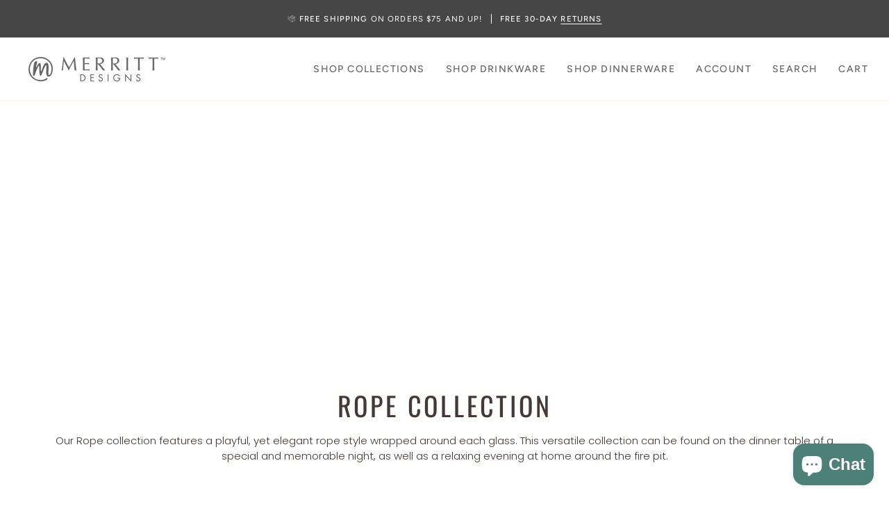

--- FILE ---
content_type: text/html; charset=utf-8
request_url: https://shopmerrittdesigns.com/collections/rope-collection-acrylic-drinkware-tumblers
body_size: 62293
content:
<!doctype html>




<html class="no-js" lang="en" ><head>
  <!-- Google Tag Manager -->
<script>(function(w,d,s,l,i){w[l]=w[l]||[];w[l].push({'gtm.start':
new Date().getTime(),event:'gtm.js'});var f=d.getElementsByTagName(s)[0],
j=d.createElement(s),dl=l!='dataLayer'?'&l='+l:'';j.async=true;j.src=
'https://www.googletagmanager.com/gtm.js?id='+i+dl;f.parentNode.insertBefore(j,f);
})(window,document,'script','dataLayer','GTM-T9WXB44V');</script>
<!-- End Google Tag Manager -->

  <meta charset="utf-8">
  <meta http-equiv="X-UA-Compatible" content="IE=edge,chrome=1">
  <meta name="viewport" content="width=device-width,initial-scale=1,viewport-fit=cover">
  <meta name="theme-color" content="#7b6c5c"><link rel="canonical" href="https://shopmerrittdesigns.com/collections/rope-collection-acrylic-drinkware-tumblers"><!-- ======================= Pipeline Theme V8.0.0 ========================= -->

  <!-- Preloading ================================================================== -->

  <link rel="preconnect" href="https://fonts.shopify.com" crossorigin><link rel="preload" href="//shopmerrittdesigns.com/cdn/fonts/poppins/poppins_n3.05f58335c3209cce17da4f1f1ab324ebe2982441.woff2" as="font" type="font/woff2" crossorigin><link rel="preload" href="//shopmerrittdesigns.com/cdn/fonts/oswald/oswald_n4.7760ed7a63e536050f64bb0607ff70ce07a480bd.woff2" as="font" type="font/woff2" crossorigin><link rel="preload" href="//shopmerrittdesigns.com/cdn/fonts/figtree/figtree_n4.3c0838aba1701047e60be6a99a1b0a40ce9b8419.woff2" as="font" type="font/woff2" crossorigin><!-- Title and description ================================================ --><link rel="shortcut icon" href="//shopmerrittdesigns.com/cdn/shop/files/merritt_favicon_96x96_f7eccde1-6e5f-4bd9-96fb-84718719b143_32x32.png?v=1679608365" type="image/png">
<!-- /snippets/social-meta-tags.liquid --><meta property="og:site_name" content="Merritt Designs">
<meta property="og:url" content="https://shopmerrittdesigns.com/collections/rope-collection-acrylic-drinkware-tumblers">
<meta property="og:title" content="Rope Acrylic Drinkware Collection | Merritt Designs">
<meta property="og:type" content="website">
<meta property="og:description" content="Our Rope collection features a playful, yet elegant rope style wrapped around each glass. Perfect for evening cocktails on your sailboat or motor yacht."><meta property="og:image" content="http://shopmerrittdesigns.com/cdn/shop/collections/Merritt_White_Bckgrnd_Marlbe-211.jpg?v=1709677048">
    <meta property="og:image:secure_url" content="https://shopmerrittdesigns.com/cdn/shop/collections/Merritt_White_Bckgrnd_Marlbe-211.jpg?v=1709677048">
    <meta property="og:image:width" content="2000">
    <meta property="og:image:height" content="750">
<!-- CSS ================================================================== -->

  <link href="//shopmerrittdesigns.com/cdn/shop/t/26/assets/font-settings.css?v=46471120145730623941765345330" rel="stylesheet" type="text/css" media="all" />

  <!-- /snippets/css-variables.liquid -->


<style data-shopify>

:root {
/* ================ Layout Variables ================ */






--LAYOUT-WIDTH: 1200px;
--LAYOUT-GUTTER: 20px;
--LAYOUT-GUTTER-OFFSET: -20px;
--NAV-GUTTER: 15px;
--LAYOUT-OUTER: 30px;

/* ================ Product video ================ */

--COLOR-VIDEO-BG: #f2f2f2;


/* ================ Color Variables ================ */

/* === Backgrounds ===*/
--COLOR-BG: #ffffff;
--COLOR-BG-ACCENT: #fcf4e9;

/* === Text colors ===*/
--COLOR-TEXT-DARK: #443838;
--COLOR-TEXT: #646464;
--COLOR-TEXT-LIGHT: #939393;

/* === Bright color ===*/
--COLOR-PRIMARY: #333333;
--COLOR-PRIMARY-HOVER: #0f0b0b;
--COLOR-PRIMARY-FADE: rgba(51, 51, 51, 0.05);
--COLOR-PRIMARY-FADE-HOVER: rgba(51, 51, 51, 0.1);--COLOR-PRIMARY-OPPOSITE: #ffffff;

/* === Secondary/link Color ===*/
--COLOR-SECONDARY: #7b6c5c;
--COLOR-SECONDARY-HOVER: #5a4631;
--COLOR-SECONDARY-FADE: rgba(123, 108, 92, 0.05);
--COLOR-SECONDARY-FADE-HOVER: rgba(123, 108, 92, 0.1);--COLOR-SECONDARY-OPPOSITE: #ffffff;

/* === Shades of grey ===*/
--COLOR-A5:  rgba(100, 100, 100, 0.05);
--COLOR-A10: rgba(100, 100, 100, 0.1);
--COLOR-A20: rgba(100, 100, 100, 0.2);
--COLOR-A35: rgba(100, 100, 100, 0.35);
--COLOR-A50: rgba(100, 100, 100, 0.5);
--COLOR-A80: rgba(100, 100, 100, 0.8);
--COLOR-A90: rgba(100, 100, 100, 0.9);
--COLOR-A95: rgba(100, 100, 100, 0.95);


/* ================ Inverted Color Variables ================ */

--INVERSE-BG: #4b4a4a;
--INVERSE-BG-ACCENT: #191008;

/* === Text colors ===*/
--INVERSE-TEXT-DARK: #ffffff;
--INVERSE-TEXT: #FFFFFF;
--INVERSE-TEXT-LIGHT: #c9c9c9;

/* === Bright color ===*/
--INVERSE-PRIMARY: #ffe5da;
--INVERSE-PRIMARY-HOVER: #ffaf8e;
--INVERSE-PRIMARY-FADE: rgba(255, 229, 218, 0.05);
--INVERSE-PRIMARY-FADE-HOVER: rgba(255, 229, 218, 0.1);--INVERSE-PRIMARY-OPPOSITE: #000000;


/* === Second Color ===*/
--INVERSE-SECONDARY: #dff3fd;
--INVERSE-SECONDARY-HOVER: #91dbff;
--INVERSE-SECONDARY-FADE: rgba(223, 243, 253, 0.05);
--INVERSE-SECONDARY-FADE-HOVER: rgba(223, 243, 253, 0.1);--INVERSE-SECONDARY-OPPOSITE: #000000;


/* === Shades of grey ===*/
--INVERSE-A5:  rgba(255, 255, 255, 0.05);
--INVERSE-A10: rgba(255, 255, 255, 0.1);
--INVERSE-A20: rgba(255, 255, 255, 0.2);
--INVERSE-A35: rgba(255, 255, 255, 0.3);
--INVERSE-A80: rgba(255, 255, 255, 0.8);
--INVERSE-A90: rgba(255, 255, 255, 0.9);
--INVERSE-A95: rgba(255, 255, 255, 0.95);


/* ================ Bright Color Variables ================ */

--BRIGHT-BG: #FFF9D9;
--BRIGHT-BG-ACCENT: #606060;

/* === Text colors ===*/
--BRIGHT-TEXT-DARK: #ffffff;
--BRIGHT-TEXT: #ffffff;
--BRIGHT-TEXT-LIGHT: #fffdf4;

/* === Bright color ===*/
--BRIGHT-PRIMARY: #EFBD1E;
--BRIGHT-PRIMARY-HOVER: #c19200;
--BRIGHT-PRIMARY-FADE: rgba(239, 189, 30, 0.05);
--BRIGHT-PRIMARY-FADE-HOVER: rgba(239, 189, 30, 0.1);--BRIGHT-PRIMARY-OPPOSITE: #000000;


/* === Second Color ===*/
--BRIGHT-SECONDARY: #E7B000;
--BRIGHT-SECONDARY-HOVER: #9b7600;
--BRIGHT-SECONDARY-FADE: rgba(231, 176, 0, 0.05);
--BRIGHT-SECONDARY-FADE-HOVER: rgba(231, 176, 0, 0.1);--BRIGHT-SECONDARY-OPPOSITE: #000000;


/* === Shades of grey ===*/
--BRIGHT-A5:  rgba(255, 255, 255, 0.05);
--BRIGHT-A10: rgba(255, 255, 255, 0.1);
--BRIGHT-A20: rgba(255, 255, 255, 0.2);
--BRIGHT-A35: rgba(255, 255, 255, 0.3);
--BRIGHT-A80: rgba(255, 255, 255, 0.8);
--BRIGHT-A90: rgba(255, 255, 255, 0.9);
--BRIGHT-A95: rgba(255, 255, 255, 0.95);


/* === Account Bar ===*/
--COLOR-ANNOUNCEMENT-BG: #464646;
--COLOR-ANNOUNCEMENT-TEXT: #ffffff;

/* === Nav and dropdown link background ===*/
--COLOR-NAV: #ffffff;
--COLOR-NAV-TEXT: #646464;
--COLOR-NAV-TEXT-DARK: #443838;
--COLOR-NAV-TEXT-LIGHT: #939393;
--COLOR-NAV-BORDER: #f8f0e7;
--COLOR-NAV-A10: rgba(100, 100, 100, 0.1);
--COLOR-NAV-A50: rgba(100, 100, 100, 0.5);
--COLOR-HIGHLIGHT-LINK: #e28a64;

/* === Site Footer ===*/
--COLOR-FOOTER-BG: #ede4d7;
--COLOR-FOOTER-TEXT: #646464;
--COLOR-FOOTER-A5: rgba(100, 100, 100, 0.05);
--COLOR-FOOTER-A15: rgba(100, 100, 100, 0.15);
--COLOR-FOOTER-A90: rgba(100, 100, 100, 0.9);

/* === Sub-Footer ===*/
--COLOR-SUB-FOOTER-BG: ;
--COLOR-SUB-FOOTER-TEXT: #898989;
--COLOR-SUB-FOOTER-A5: rgba(137, 137, 137, 0.05);
--COLOR-SUB-FOOTER-A15: rgba(137, 137, 137, 0.15);
--COLOR-SUB-FOOTER-A90: rgba(137, 137, 137, 0.9);

/* === Products ===*/
--PRODUCT-GRID-ASPECT-RATIO: 90.0%;

/* === Product badges ===*/
--COLOR-BADGE: #ffffff;
--COLOR-BADGE-TEXT: #656565;
--COLOR-BADGE-TEXT-DARK: #453939;
--COLOR-BADGE-TEXT-HOVER: #8b8b8b;
--COLOR-BADGE-HAIRLINE: #f7f7f7;

/* === Product item slider ===*/--COLOR-PRODUCT-SLIDER: #ffffff;--COLOR-PRODUCT-SLIDER-OPPOSITE: rgba(13, 13, 13, 0.06);/* === disabled form colors ===*/
--COLOR-DISABLED-BG: #f0f0f0;
--COLOR-DISABLED-TEXT: #c9c9c9;

--INVERSE-DISABLED-BG: #5d5c5c;
--INVERSE-DISABLED-TEXT: #8a8989;


/* === Tailwind RGBA Palette ===*/
--RGB-CANVAS: 255 255 255;
--RGB-CONTENT: 100 100 100;
--RGB-PRIMARY: 51 51 51;
--RGB-SECONDARY: 123 108 92;

--RGB-DARK-CANVAS: 75 74 74;
--RGB-DARK-CONTENT: 255 255 255;
--RGB-DARK-PRIMARY: 255 229 218;
--RGB-DARK-SECONDARY: 223 243 253;

--RGB-BRIGHT-CANVAS: 255 249 217;
--RGB-BRIGHT-CONTENT: 255 255 255;
--RGB-BRIGHT-PRIMARY: 239 189 30;
--RGB-BRIGHT-SECONDARY: 231 176 0;

--RGB-PRIMARY-CONTRAST: 255 255 255;
--RGB-SECONDARY-CONTRAST: 255 255 255;

--RGB-DARK-PRIMARY-CONTRAST: 0 0 0;
--RGB-DARK-SECONDARY-CONTRAST: 0 0 0;

--RGB-BRIGHT-PRIMARY-CONTRAST: 0 0 0;
--RGB-BRIGHT-SECONDARY-CONTRAST: 0 0 0;


/* === Button Radius === */
--BUTTON-RADIUS: 0px;


/* === Icon Stroke Width === */
--ICON-STROKE-WIDTH: 2px;


/* ================ Typography ================ */

--FONT-STACK-BODY: Poppins, sans-serif;
--FONT-STYLE-BODY: normal;
--FONT-WEIGHT-BODY: 300;
--FONT-WEIGHT-BODY-BOLD: 400;
--FONT-ADJUST-BODY: 0.85;

  --FONT-BODY-TRANSFORM: none;
  --FONT-BODY-LETTER-SPACING: normal;


--FONT-STACK-HEADING: Oswald, sans-serif;
--FONT-STYLE-HEADING: normal;
--FONT-WEIGHT-HEADING: 400;
--FONT-WEIGHT-HEADING-BOLD: 500;
--FONT-ADJUST-HEADING: 0.95;

  --FONT-HEADING-TRANSFORM: uppercase;
  --FONT-HEADING-LETTER-SPACING: 0.1em;

--FONT-STACK-ACCENT: Figtree, sans-serif;
--FONT-STYLE-ACCENT: normal;
--FONT-WEIGHT-ACCENT: 400;
--FONT-WEIGHT-ACCENT-BOLD: 500;
--FONT-ADJUST-ACCENT: 0.95;

  --FONT-ACCENT-TRANSFORM: uppercase;
  --FONT-ACCENT-LETTER-SPACING: 0.1em;

--TYPE-STACK-NAV: Figtree, sans-serif;
--TYPE-STYLE-NAV: normal;
--TYPE-ADJUST-NAV: 0.95;
--TYPE-WEIGHT-NAV: 500;

  --FONT-NAV-TRANSFORM: uppercase;
  --FONT-NAV-LETTER-SPACING: 0.1em;

--TYPE-STACK-BUTTON: Figtree, sans-serif;
--TYPE-STYLE-BUTTON: normal;
--TYPE-ADJUST-BUTTON: 0.95;
--TYPE-WEIGHT-BUTTON: 500;

  --FONT-BUTTON-TRANSFORM: uppercase;
  --FONT-BUTTON-LETTER-SPACING: 0.1em;

--TYPE-STACK-KICKER: Figtree, sans-serif;
--TYPE-STYLE-KICKER: normal;
--TYPE-ADJUST-KICKER: 0.95;
--TYPE-WEIGHT-KICKER: 400;

  --FONT-KICKER-TRANSFORM: uppercase;
  --FONT-KICKER-LETTER-SPACING: 0.1em;



--ICO-SELECT: url('//shopmerrittdesigns.com/cdn/shop/t/26/assets/ico-select.svg?v=109514009109370795151750090509');


/* ================ Photo correction ================ */
--PHOTO-CORRECTION: 100%;


  <!-- /snippets/css-variables-contrast.liquid -->



--COLOR-TEXT-DARK: #2a1f1f;
--COLOR-TEXT:#443838;
--COLOR-TEXT-LIGHT: #646464;

--INVERSE-TEXT-DARK: #ffffff;
--INVERSE-TEXT: #ffffff;
--INVERSE-TEXT-LIGHT: #FFFFFF;


}


/* ================ Typography ================ */
/* ================ type-scale.com ============ */

/* 1.16 base 12 */
:root {
--font-1: 10px;
--font-2: 12px;
--font-3: 14px;
--font-4: 16px;
--font-5: 19px;
--font-6: 22px;
--font-7: 25px;
--font-8: 29px;
--font-9: 34px;
--font-10:39px;
--font-11:46px;
--font-12:53px;
--font-13:61px;
--font-14:71px;
--font-15:83px;
}

/* 1.175 base 12 */
@media only screen and (min-width: 480px) and (max-width: 1099px) {
  :root {
  --font-1: 10px;
  --font-2: 12px;
  --font-3: 14px;
  --font-4: 16.5px;
  --font-5: 19.5px;
  --font-6: 23px;
  --font-7: 27px;
  --font-8: 32px;
  --font-9: 37px;
  --font-10:44px;
  --font-11:51px;
  --font-12:60px;
  --font-13:71px;
  --font-14:83px;
  --font-15:98px;
  }
}


/* 1.22 base 12 */
@media only screen and (min-width: 1100px) {
  :root {
  --font-1: 10px;
  --font-2: 12px;
  --font-3: 15px;
  --font-4: 18px;
  --font-5: 22px;
  --font-6: 27px;
  --font-7: 32px;
  --font-8: 40px;
  --font-9: 48px;
  --font-10:59px;
  --font-11:72px;
  --font-12:88px;
  --font-13:107px;
  --font-14:130px;
  --font-15:159px;
  }
}


</style>


  <link href="//shopmerrittdesigns.com/cdn/shop/t/26/assets/theme.css?v=43311470387833452871750090466" rel="stylesheet" type="text/css" media="all" />

  <script>
    document.documentElement.className = document.documentElement.className.replace('no-js', 'js');

    
      document.documentElement.classList.add('aos-initialized');let root = '/';
    if (root[root.length - 1] !== '/') {
      root = `${root}/`;
    }
    var theme = {
      routes: {
        root_url: root,
        cart: '/cart',
        cart_add_url: '/cart/add',
        product_recommendations_url: '/recommendations/products',
        account_addresses_url: '/account/addresses',
        predictive_search_url: '/search/suggest'
      },
      state: {
        cartOpen: null,
      },
      sizes: {
        small: 480,
        medium: 768,
        large: 1100,
        widescreen: 1400
      },
      assets: {
        photoswipe: '//shopmerrittdesigns.com/cdn/shop/t/26/assets/photoswipe.js?v=169308975333299535361750090466',
        smoothscroll: '//shopmerrittdesigns.com/cdn/shop/t/26/assets/smoothscroll.js?v=37906625415260927261750090466',
        swatches: '//shopmerrittdesigns.com/cdn/shop/t/26/assets/swatches.json?v=79815674759215540981750090753',
        noImage: '//shopmerrittdesigns.com/cdn/shopifycloud/storefront/assets/no-image-2048-a2addb12.gif',
        
        
        base: '//shopmerrittdesigns.com/cdn/shop/t/26/assets/'
        
      },
      strings: {
        swatchesKey: "Color, Colour",
        addToCart: "Add to Cart",
        estimateShipping: "Estimate shipping",
        noShippingAvailable: "We do not ship to this destination.",
        free: "Free",
        from: "From",
        preOrder: "Pre-order",
        soldOut: "Sold Out",
        sale: "Sale",
        subscription: "Subscription",
        unavailable: "Unavailable",
        unitPrice: "Unit price",
        unitPriceSeparator: "per",
        stockout: "All available stock is in cart",
        products: "Products",
        pages: "Pages",
        collections: "Collections",
        resultsFor: "Results for",
        noResultsFor: "No results for",
        articles: "Articles",
        successMessage: "Link copied to clipboard",
      },
      settings: {
        badge_sale_type: "dollar",
        animate_hover: true,
        animate_scroll: true,
        show_locale_desktop: null,
        show_locale_mobile: null,
        show_currency_desktop: null,
        show_currency_mobile: null,
        currency_select_type: "country",
        currency_code_enable: false,
        cycle_images_hover_delay: 1.5
      },
      info: {
        name: 'pipeline'
      },
      version: '8.0.0',
      moneyFormat: "${{amount}}",
      shopCurrency: "USD",
      currencyCode: "USD"
    }
    let windowInnerHeight = window.innerHeight;
    document.documentElement.style.setProperty('--full-screen', `${windowInnerHeight}px`);
    document.documentElement.style.setProperty('--three-quarters', `${windowInnerHeight * 0.75}px`);
    document.documentElement.style.setProperty('--two-thirds', `${windowInnerHeight * 0.66}px`);
    document.documentElement.style.setProperty('--one-half', `${windowInnerHeight * 0.5}px`);
    document.documentElement.style.setProperty('--one-third', `${windowInnerHeight * 0.33}px`);
    document.documentElement.style.setProperty('--one-fifth', `${windowInnerHeight * 0.2}px`);

    window.isRTL = document.documentElement.getAttribute('dir') === 'rtl';
  </script><!-- Theme Javascript ============================================================== -->
  <script src="//shopmerrittdesigns.com/cdn/shop/t/26/assets/vendor.js?v=69555399850987115801750090466" defer="defer"></script>
  <script src="//shopmerrittdesigns.com/cdn/shop/t/26/assets/theme.js?v=19015507345588874981750090466" defer="defer"></script>

  <script>
    (function () {
      function onPageShowEvents() {
        if ('requestIdleCallback' in window) {
          requestIdleCallback(initCartEvent, { timeout: 500 })
        } else {
          initCartEvent()
        }
        function initCartEvent(){
          window.fetch(window.theme.routes.cart + '.js')
          .then((response) => {
            if(!response.ok){
              throw {status: response.statusText};
            }
            return response.json();
          })
          .then((response) => {
            document.dispatchEvent(new CustomEvent('theme:cart:change', {
              detail: {
                cart: response,
              },
              bubbles: true,
            }));
            return response;
          })
          .catch((e) => {
            console.error(e);
          });
        }
      };
      window.onpageshow = onPageShowEvents;
    })();
  </script>

  <script type="text/javascript">
    if (window.MSInputMethodContext && document.documentMode) {
      var scripts = document.getElementsByTagName('script')[0];
      var polyfill = document.createElement("script");
      polyfill.defer = true;
      polyfill.src = "//shopmerrittdesigns.com/cdn/shop/t/26/assets/ie11.js?v=144489047535103983231750090466";

      scripts.parentNode.insertBefore(polyfill, scripts);
    }
  </script>

  <!-- Shopify app scripts =========================================================== -->
  <script>window.performance && window.performance.mark && window.performance.mark('shopify.content_for_header.start');</script><meta name="google-site-verification" content="TyuBiyVPtlGoaNo-QVBtiY4gS8xXyhex__2nG4PlJas">
<meta name="facebook-domain-verification" content="t779mm1xvholc0z8flce2py497dehy">
<meta id="shopify-digital-wallet" name="shopify-digital-wallet" content="/57318834355/digital_wallets/dialog">
<meta name="shopify-checkout-api-token" content="019d62ffb14b5f5a371d6502d0c416c1">
<meta id="in-context-paypal-metadata" data-shop-id="57318834355" data-venmo-supported="false" data-environment="production" data-locale="en_US" data-paypal-v4="true" data-currency="USD">
<link rel="alternate" type="application/atom+xml" title="Feed" href="/collections/rope-collection-acrylic-drinkware-tumblers.atom" />
<link rel="alternate" type="application/json+oembed" href="https://shopmerrittdesigns.com/collections/rope-collection-acrylic-drinkware-tumblers.oembed">
<script async="async" src="/checkouts/internal/preloads.js?locale=en-US"></script>
<link rel="preconnect" href="https://shop.app" crossorigin="anonymous">
<script async="async" src="https://shop.app/checkouts/internal/preloads.js?locale=en-US&shop_id=57318834355" crossorigin="anonymous"></script>
<script id="apple-pay-shop-capabilities" type="application/json">{"shopId":57318834355,"countryCode":"US","currencyCode":"USD","merchantCapabilities":["supports3DS"],"merchantId":"gid:\/\/shopify\/Shop\/57318834355","merchantName":"Merritt Designs","requiredBillingContactFields":["postalAddress","email","phone"],"requiredShippingContactFields":["postalAddress","email","phone"],"shippingType":"shipping","supportedNetworks":["visa","masterCard","amex","discover","elo","jcb"],"total":{"type":"pending","label":"Merritt Designs","amount":"1.00"},"shopifyPaymentsEnabled":true,"supportsSubscriptions":true}</script>
<script id="shopify-features" type="application/json">{"accessToken":"019d62ffb14b5f5a371d6502d0c416c1","betas":["rich-media-storefront-analytics"],"domain":"shopmerrittdesigns.com","predictiveSearch":true,"shopId":57318834355,"locale":"en"}</script>
<script>var Shopify = Shopify || {};
Shopify.shop = "merritt-tableware.myshopify.com";
Shopify.locale = "en";
Shopify.currency = {"active":"USD","rate":"1.0"};
Shopify.country = "US";
Shopify.theme = {"name":"Merritt Designs v3.0 Update to 8.0.0 with GTM","id":146990563507,"schema_name":"Pipeline","schema_version":"8.0.0","theme_store_id":739,"role":"main"};
Shopify.theme.handle = "null";
Shopify.theme.style = {"id":null,"handle":null};
Shopify.cdnHost = "shopmerrittdesigns.com/cdn";
Shopify.routes = Shopify.routes || {};
Shopify.routes.root = "/";</script>
<script type="module">!function(o){(o.Shopify=o.Shopify||{}).modules=!0}(window);</script>
<script>!function(o){function n(){var o=[];function n(){o.push(Array.prototype.slice.apply(arguments))}return n.q=o,n}var t=o.Shopify=o.Shopify||{};t.loadFeatures=n(),t.autoloadFeatures=n()}(window);</script>
<script>
  window.ShopifyPay = window.ShopifyPay || {};
  window.ShopifyPay.apiHost = "shop.app\/pay";
  window.ShopifyPay.redirectState = null;
</script>
<script id="shop-js-analytics" type="application/json">{"pageType":"collection"}</script>
<script defer="defer" async type="module" src="//shopmerrittdesigns.com/cdn/shopifycloud/shop-js/modules/v2/client.init-shop-cart-sync_BT-GjEfc.en.esm.js"></script>
<script defer="defer" async type="module" src="//shopmerrittdesigns.com/cdn/shopifycloud/shop-js/modules/v2/chunk.common_D58fp_Oc.esm.js"></script>
<script defer="defer" async type="module" src="//shopmerrittdesigns.com/cdn/shopifycloud/shop-js/modules/v2/chunk.modal_xMitdFEc.esm.js"></script>
<script type="module">
  await import("//shopmerrittdesigns.com/cdn/shopifycloud/shop-js/modules/v2/client.init-shop-cart-sync_BT-GjEfc.en.esm.js");
await import("//shopmerrittdesigns.com/cdn/shopifycloud/shop-js/modules/v2/chunk.common_D58fp_Oc.esm.js");
await import("//shopmerrittdesigns.com/cdn/shopifycloud/shop-js/modules/v2/chunk.modal_xMitdFEc.esm.js");

  window.Shopify.SignInWithShop?.initShopCartSync?.({"fedCMEnabled":true,"windoidEnabled":true});

</script>
<script>
  window.Shopify = window.Shopify || {};
  if (!window.Shopify.featureAssets) window.Shopify.featureAssets = {};
  window.Shopify.featureAssets['shop-js'] = {"shop-cart-sync":["modules/v2/client.shop-cart-sync_DZOKe7Ll.en.esm.js","modules/v2/chunk.common_D58fp_Oc.esm.js","modules/v2/chunk.modal_xMitdFEc.esm.js"],"init-fed-cm":["modules/v2/client.init-fed-cm_B6oLuCjv.en.esm.js","modules/v2/chunk.common_D58fp_Oc.esm.js","modules/v2/chunk.modal_xMitdFEc.esm.js"],"shop-cash-offers":["modules/v2/client.shop-cash-offers_D2sdYoxE.en.esm.js","modules/v2/chunk.common_D58fp_Oc.esm.js","modules/v2/chunk.modal_xMitdFEc.esm.js"],"shop-login-button":["modules/v2/client.shop-login-button_QeVjl5Y3.en.esm.js","modules/v2/chunk.common_D58fp_Oc.esm.js","modules/v2/chunk.modal_xMitdFEc.esm.js"],"pay-button":["modules/v2/client.pay-button_DXTOsIq6.en.esm.js","modules/v2/chunk.common_D58fp_Oc.esm.js","modules/v2/chunk.modal_xMitdFEc.esm.js"],"shop-button":["modules/v2/client.shop-button_DQZHx9pm.en.esm.js","modules/v2/chunk.common_D58fp_Oc.esm.js","modules/v2/chunk.modal_xMitdFEc.esm.js"],"avatar":["modules/v2/client.avatar_BTnouDA3.en.esm.js"],"init-windoid":["modules/v2/client.init-windoid_CR1B-cfM.en.esm.js","modules/v2/chunk.common_D58fp_Oc.esm.js","modules/v2/chunk.modal_xMitdFEc.esm.js"],"init-shop-for-new-customer-accounts":["modules/v2/client.init-shop-for-new-customer-accounts_C_vY_xzh.en.esm.js","modules/v2/client.shop-login-button_QeVjl5Y3.en.esm.js","modules/v2/chunk.common_D58fp_Oc.esm.js","modules/v2/chunk.modal_xMitdFEc.esm.js"],"init-shop-email-lookup-coordinator":["modules/v2/client.init-shop-email-lookup-coordinator_BI7n9ZSv.en.esm.js","modules/v2/chunk.common_D58fp_Oc.esm.js","modules/v2/chunk.modal_xMitdFEc.esm.js"],"init-shop-cart-sync":["modules/v2/client.init-shop-cart-sync_BT-GjEfc.en.esm.js","modules/v2/chunk.common_D58fp_Oc.esm.js","modules/v2/chunk.modal_xMitdFEc.esm.js"],"shop-toast-manager":["modules/v2/client.shop-toast-manager_DiYdP3xc.en.esm.js","modules/v2/chunk.common_D58fp_Oc.esm.js","modules/v2/chunk.modal_xMitdFEc.esm.js"],"init-customer-accounts":["modules/v2/client.init-customer-accounts_D9ZNqS-Q.en.esm.js","modules/v2/client.shop-login-button_QeVjl5Y3.en.esm.js","modules/v2/chunk.common_D58fp_Oc.esm.js","modules/v2/chunk.modal_xMitdFEc.esm.js"],"init-customer-accounts-sign-up":["modules/v2/client.init-customer-accounts-sign-up_iGw4briv.en.esm.js","modules/v2/client.shop-login-button_QeVjl5Y3.en.esm.js","modules/v2/chunk.common_D58fp_Oc.esm.js","modules/v2/chunk.modal_xMitdFEc.esm.js"],"shop-follow-button":["modules/v2/client.shop-follow-button_CqMgW2wH.en.esm.js","modules/v2/chunk.common_D58fp_Oc.esm.js","modules/v2/chunk.modal_xMitdFEc.esm.js"],"checkout-modal":["modules/v2/client.checkout-modal_xHeaAweL.en.esm.js","modules/v2/chunk.common_D58fp_Oc.esm.js","modules/v2/chunk.modal_xMitdFEc.esm.js"],"shop-login":["modules/v2/client.shop-login_D91U-Q7h.en.esm.js","modules/v2/chunk.common_D58fp_Oc.esm.js","modules/v2/chunk.modal_xMitdFEc.esm.js"],"lead-capture":["modules/v2/client.lead-capture_BJmE1dJe.en.esm.js","modules/v2/chunk.common_D58fp_Oc.esm.js","modules/v2/chunk.modal_xMitdFEc.esm.js"],"payment-terms":["modules/v2/client.payment-terms_Ci9AEqFq.en.esm.js","modules/v2/chunk.common_D58fp_Oc.esm.js","modules/v2/chunk.modal_xMitdFEc.esm.js"]};
</script>
<script>(function() {
  var isLoaded = false;
  function asyncLoad() {
    if (isLoaded) return;
    isLoaded = true;
    var urls = ["\/\/cdn.shopify.com\/proxy\/6e18930a3a9aea5c930cbe6716eea91f270f9833dab0becb745bafd270d116db\/shopify-script-tags.s3.eu-west-1.amazonaws.com\/smartseo\/instantpage.js?shop=merritt-tableware.myshopify.com\u0026sp-cache-control=cHVibGljLCBtYXgtYWdlPTkwMA"];
    for (var i = 0; i < urls.length; i++) {
      var s = document.createElement('script');
      s.type = 'text/javascript';
      s.async = true;
      s.src = urls[i];
      var x = document.getElementsByTagName('script')[0];
      x.parentNode.insertBefore(s, x);
    }
  };
  if(window.attachEvent) {
    window.attachEvent('onload', asyncLoad);
  } else {
    window.addEventListener('load', asyncLoad, false);
  }
})();</script>
<script id="__st">var __st={"a":57318834355,"offset":-28800,"reqid":"a49fee59-acab-48bd-a122-2700bcc369e1-1769039387","pageurl":"shopmerrittdesigns.com\/collections\/rope-collection-acrylic-drinkware-tumblers","u":"d8001ca3bc30","p":"collection","rtyp":"collection","rid":269954416819};</script>
<script>window.ShopifyPaypalV4VisibilityTracking = true;</script>
<script id="captcha-bootstrap">!function(){'use strict';const t='contact',e='account',n='new_comment',o=[[t,t],['blogs',n],['comments',n],[t,'customer']],c=[[e,'customer_login'],[e,'guest_login'],[e,'recover_customer_password'],[e,'create_customer']],r=t=>t.map((([t,e])=>`form[action*='/${t}']:not([data-nocaptcha='true']) input[name='form_type'][value='${e}']`)).join(','),a=t=>()=>t?[...document.querySelectorAll(t)].map((t=>t.form)):[];function s(){const t=[...o],e=r(t);return a(e)}const i='password',u='form_key',d=['recaptcha-v3-token','g-recaptcha-response','h-captcha-response',i],f=()=>{try{return window.sessionStorage}catch{return}},m='__shopify_v',_=t=>t.elements[u];function p(t,e,n=!1){try{const o=window.sessionStorage,c=JSON.parse(o.getItem(e)),{data:r}=function(t){const{data:e,action:n}=t;return t[m]||n?{data:e,action:n}:{data:t,action:n}}(c);for(const[e,n]of Object.entries(r))t.elements[e]&&(t.elements[e].value=n);n&&o.removeItem(e)}catch(o){console.error('form repopulation failed',{error:o})}}const l='form_type',E='cptcha';function T(t){t.dataset[E]=!0}const w=window,h=w.document,L='Shopify',v='ce_forms',y='captcha';let A=!1;((t,e)=>{const n=(g='f06e6c50-85a8-45c8-87d0-21a2b65856fe',I='https://cdn.shopify.com/shopifycloud/storefront-forms-hcaptcha/ce_storefront_forms_captcha_hcaptcha.v1.5.2.iife.js',D={infoText:'Protected by hCaptcha',privacyText:'Privacy',termsText:'Terms'},(t,e,n)=>{const o=w[L][v],c=o.bindForm;if(c)return c(t,g,e,D).then(n);var r;o.q.push([[t,g,e,D],n]),r=I,A||(h.body.append(Object.assign(h.createElement('script'),{id:'captcha-provider',async:!0,src:r})),A=!0)});var g,I,D;w[L]=w[L]||{},w[L][v]=w[L][v]||{},w[L][v].q=[],w[L][y]=w[L][y]||{},w[L][y].protect=function(t,e){n(t,void 0,e),T(t)},Object.freeze(w[L][y]),function(t,e,n,w,h,L){const[v,y,A,g]=function(t,e,n){const i=e?o:[],u=t?c:[],d=[...i,...u],f=r(d),m=r(i),_=r(d.filter((([t,e])=>n.includes(e))));return[a(f),a(m),a(_),s()]}(w,h,L),I=t=>{const e=t.target;return e instanceof HTMLFormElement?e:e&&e.form},D=t=>v().includes(t);t.addEventListener('submit',(t=>{const e=I(t);if(!e)return;const n=D(e)&&!e.dataset.hcaptchaBound&&!e.dataset.recaptchaBound,o=_(e),c=g().includes(e)&&(!o||!o.value);(n||c)&&t.preventDefault(),c&&!n&&(function(t){try{if(!f())return;!function(t){const e=f();if(!e)return;const n=_(t);if(!n)return;const o=n.value;o&&e.removeItem(o)}(t);const e=Array.from(Array(32),(()=>Math.random().toString(36)[2])).join('');!function(t,e){_(t)||t.append(Object.assign(document.createElement('input'),{type:'hidden',name:u})),t.elements[u].value=e}(t,e),function(t,e){const n=f();if(!n)return;const o=[...t.querySelectorAll(`input[type='${i}']`)].map((({name:t})=>t)),c=[...d,...o],r={};for(const[a,s]of new FormData(t).entries())c.includes(a)||(r[a]=s);n.setItem(e,JSON.stringify({[m]:1,action:t.action,data:r}))}(t,e)}catch(e){console.error('failed to persist form',e)}}(e),e.submit())}));const S=(t,e)=>{t&&!t.dataset[E]&&(n(t,e.some((e=>e===t))),T(t))};for(const o of['focusin','change'])t.addEventListener(o,(t=>{const e=I(t);D(e)&&S(e,y())}));const B=e.get('form_key'),M=e.get(l),P=B&&M;t.addEventListener('DOMContentLoaded',(()=>{const t=y();if(P)for(const e of t)e.elements[l].value===M&&p(e,B);[...new Set([...A(),...v().filter((t=>'true'===t.dataset.shopifyCaptcha))])].forEach((e=>S(e,t)))}))}(h,new URLSearchParams(w.location.search),n,t,e,['guest_login'])})(!0,!0)}();</script>
<script integrity="sha256-4kQ18oKyAcykRKYeNunJcIwy7WH5gtpwJnB7kiuLZ1E=" data-source-attribution="shopify.loadfeatures" defer="defer" src="//shopmerrittdesigns.com/cdn/shopifycloud/storefront/assets/storefront/load_feature-a0a9edcb.js" crossorigin="anonymous"></script>
<script crossorigin="anonymous" defer="defer" src="//shopmerrittdesigns.com/cdn/shopifycloud/storefront/assets/shopify_pay/storefront-65b4c6d7.js?v=20250812"></script>
<script data-source-attribution="shopify.dynamic_checkout.dynamic.init">var Shopify=Shopify||{};Shopify.PaymentButton=Shopify.PaymentButton||{isStorefrontPortableWallets:!0,init:function(){window.Shopify.PaymentButton.init=function(){};var t=document.createElement("script");t.src="https://shopmerrittdesigns.com/cdn/shopifycloud/portable-wallets/latest/portable-wallets.en.js",t.type="module",document.head.appendChild(t)}};
</script>
<script data-source-attribution="shopify.dynamic_checkout.buyer_consent">
  function portableWalletsHideBuyerConsent(e){var t=document.getElementById("shopify-buyer-consent"),n=document.getElementById("shopify-subscription-policy-button");t&&n&&(t.classList.add("hidden"),t.setAttribute("aria-hidden","true"),n.removeEventListener("click",e))}function portableWalletsShowBuyerConsent(e){var t=document.getElementById("shopify-buyer-consent"),n=document.getElementById("shopify-subscription-policy-button");t&&n&&(t.classList.remove("hidden"),t.removeAttribute("aria-hidden"),n.addEventListener("click",e))}window.Shopify?.PaymentButton&&(window.Shopify.PaymentButton.hideBuyerConsent=portableWalletsHideBuyerConsent,window.Shopify.PaymentButton.showBuyerConsent=portableWalletsShowBuyerConsent);
</script>
<script data-source-attribution="shopify.dynamic_checkout.cart.bootstrap">document.addEventListener("DOMContentLoaded",(function(){function t(){return document.querySelector("shopify-accelerated-checkout-cart, shopify-accelerated-checkout")}if(t())Shopify.PaymentButton.init();else{new MutationObserver((function(e,n){t()&&(Shopify.PaymentButton.init(),n.disconnect())})).observe(document.body,{childList:!0,subtree:!0})}}));
</script>
<link id="shopify-accelerated-checkout-styles" rel="stylesheet" media="screen" href="https://shopmerrittdesigns.com/cdn/shopifycloud/portable-wallets/latest/accelerated-checkout-backwards-compat.css" crossorigin="anonymous">
<style id="shopify-accelerated-checkout-cart">
        #shopify-buyer-consent {
  margin-top: 1em;
  display: inline-block;
  width: 100%;
}

#shopify-buyer-consent.hidden {
  display: none;
}

#shopify-subscription-policy-button {
  background: none;
  border: none;
  padding: 0;
  text-decoration: underline;
  font-size: inherit;
  cursor: pointer;
}

#shopify-subscription-policy-button::before {
  box-shadow: none;
}

      </style>

<script>window.performance && window.performance.mark && window.performance.mark('shopify.content_for_header.end');</script>

  <script type="text/javascript">
    (function(c,l,a,r,i,t,y){
        c[a]=c[a]||function(){(c[a].q=c[a].q||[]).push(arguments)};
        t=l.createElement(r);t.async=1;t.src="https://www.clarity.ms/tag/"+i;
        y=l.getElementsByTagName(r)[0];y.parentNode.insertBefore(t,y);
    })(window, document, "clarity", "script", "rjix8mkuig");

</script>
  



<script>
  document.addEventListener("DOMContentLoaded", function(event) {
    const style = document.getElementById('wsg-custom-style');
    if (typeof window.isWsgCustomer != "undefined" && isWsgCustomer) {
      style.innerHTML = `
        ${style.innerHTML} 
        /* A friend of hideWsg - this will _show_ only for wsg customers. Add class to an element to use */
        .showWsg {
          display: unset;
        }
        /* wholesale only CSS */
        .additional-checkout-buttons, .shopify-payment-button {
          display: none !important;
        }
        .wsg-proxy-container select {
          background-color: 
          ${
        document.querySelector('input').style.backgroundColor
          ? document.querySelector('input').style.backgroundColor
          : 'white'
        } !important;
        }
      `;
    } else {
      style.innerHTML = `
        ${style.innerHTML}
        /* Add CSS rules here for NOT wsg customers - great to hide elements from retail when we can't access the code driving the element */
        
      `;
    }

    if (typeof window.embedButtonBg !== undefined && typeof window.embedButtonText !== undefined && window.embedButtonBg !== window.embedButtonText) {
      style.innerHTML = `
        ${style.innerHTML}
        .wsg-button-fix {
          background: ${embedButtonBg} !important;
          border-color: ${embedButtonBg} !important;
          color: ${embedButtonText} !important;
        }
      `;
    }

    // =========================
    //         CUSTOM JS
    // ==========================
    if (document.querySelector(".wsg-proxy-container")) {
      initNodeObserver(wsgCustomJs);
    }
  })

  function wsgCustomJs() {

    // update button classes
    const button = document.querySelectorAll(".wsg-button-fix");
    let buttonClass = "xxButtonClassesHerexx";
    buttonClass = buttonClass.split(" ");
    for (let i = 0; i < button.length; i++) {
      button[i].classList.add(... buttonClass);
    }

    // wsgCustomJs window placeholder
    // update secondary btn color on proxy cart
    if (document.getElementById("wsg-checkout-one")) {
      const checkoutButton = document.getElementById("wsg-checkout-one");
      let wsgBtnColor = window.getComputedStyle(checkoutButton).backgroundColor;
      let wsgBtnBackground = "none";
      let wsgBtnBorder = "thin solid " + wsgBtnColor;
      let wsgBtnPadding = window.getComputedStyle(checkoutButton).padding;
      let spofBtn = document.querySelectorAll(".spof-btn");
      for (let i = 0; i < spofBtn.length; i++) {
        spofBtn[i].style.background = wsgBtnBackground;
        spofBtn[i].style.color = wsgBtnColor;
        spofBtn[i].style.border = wsgBtnBorder;
        spofBtn[i].style.padding = wsgBtnPadding;
      }
    }

    // update Quick Order Form label
    if (typeof window.embedSPOFLabel != "undefined" && embedSPOFLabel) {
      document.querySelectorAll(".spof-btn").forEach(function(spofBtn) {
        spofBtn.removeAttribute("data-translation-selector");
        spofBtn.innerHTML = embedSPOFLabel;
      });
    }
  }

  function initNodeObserver(onChangeNodeCallback) {

    // Select the node that will be observed for mutations
    const targetNode = document.querySelector(".wsg-proxy-container");

    // Options for the observer (which mutations to observe)
    const config = {
      attributes: true,
      childList: true,
      subtree: true
    };

    // Callback function to execute when mutations are observed
    const callback = function(mutationsList, observer) {
      for (const mutation of mutationsList) {
        if (mutation.type === 'childList') {
          onChangeNodeCallback();
          observer.disconnect();
        }
      }
    };

    // Create an observer instance linked to the callback function
    const observer = new MutationObserver(callback);

    // Start observing the target node for configured mutations
    observer.observe(targetNode, config);
  }
</script>


<style id="wsg-custom-style">
  /* A friend of hideWsg - this will _show_ only for wsg customers. Add class to an element to use */
  .showWsg {
    display: none;
  }
  /* Signup/login */
  #wsg-signup select,
  #wsg-signup input,
  #wsg-signup textarea {
    height: 46px;
    border: thin solid #d1d1d1;
    padding: 6px 10px;
  }
  #wsg-signup textarea {
    min-height: 100px;
  }
  .wsg-login-input {
    height: 46px;
    border: thin solid #d1d1d1;
    padding: 6px 10px;
  }
  #wsg-signup select {
  }
/*   Quick Order Form */
  .wsg-table td {
    border: none;
    min-width: 150px;
  }
  .wsg-table tr {
    border-bottom: thin solid #d1d1d1; 
    border-left: none;
  }
  .wsg-table input[type="number"] {
    border: thin solid #d1d1d1;
    padding: 5px 15px;
    min-height: 42px;
  }
  #wsg-spof-link a {
    text-decoration: inherit;
    color: inherit;
  }
  .wsg-proxy-container {
    margin-top: 0% !important;
  }
  @media screen and (max-width:768px){
    .wsg-proxy-container .wsg-table input[type="number"] {
        max-width: 80%; 
    }
    .wsg-center img {
      width: 50px !important;
    }
    .wsg-variant-price-area {
      min-width: 70px !important;
    }
  }
  /* Submit button */
  #wsg-cart-update{
    padding: 8px 10px;
    min-height: 45px;
    max-width: 100% !important;
  }
  .wsg-table {
    background: inherit !important;
  }
  .wsg-spof-container-main {
    background: inherit !important;
  }
  /* General fixes */
  .wsg-hide-prices {
    opacity: 0;
  }
  .wsg-ws-only .button {
    margin: 0;
  }
</style>
<!-- BEGIN app block: shopify://apps/judge-me-reviews/blocks/judgeme_core/61ccd3b1-a9f2-4160-9fe9-4fec8413e5d8 --><!-- Start of Judge.me Core -->






<link rel="dns-prefetch" href="https://cdnwidget.judge.me">
<link rel="dns-prefetch" href="https://cdn.judge.me">
<link rel="dns-prefetch" href="https://cdn1.judge.me">
<link rel="dns-prefetch" href="https://api.judge.me">

<script data-cfasync='false' class='jdgm-settings-script'>window.jdgmSettings={"pagination":5,"disable_web_reviews":true,"badge_no_review_text":"No reviews","badge_n_reviews_text":"{{ n }} review/reviews","badge_star_color":"#F6CC23","hide_badge_preview_if_no_reviews":true,"badge_hide_text":false,"enforce_center_preview_badge":false,"widget_title":"Customer Reviews","widget_open_form_text":"Write a review","widget_close_form_text":"Cancel review","widget_refresh_page_text":"Refresh page","widget_summary_text":"Based on {{ number_of_reviews }} review/reviews","widget_no_review_text":"Be the first to write a review","widget_name_field_text":"Display name","widget_verified_name_field_text":"Verified Name (public)","widget_name_placeholder_text":"Display name","widget_required_field_error_text":"This field is required.","widget_email_field_text":"Email address","widget_verified_email_field_text":"Verified Email (private, can not be edited)","widget_email_placeholder_text":"Your email address","widget_email_field_error_text":"Please enter a valid email address.","widget_rating_field_text":"Rating","widget_review_title_field_text":"Review Title","widget_review_title_placeholder_text":"Give your review a title","widget_review_body_field_text":"Review content","widget_review_body_placeholder_text":"Start writing here...","widget_pictures_field_text":"Picture/Video (optional)","widget_submit_review_text":"Submit Review","widget_submit_verified_review_text":"Submit Verified Review","widget_submit_success_msg_with_auto_publish":"Thank you! Please refresh the page in a few moments to see your review. You can remove or edit your review by logging into \u003ca href='https://judge.me/login' target='_blank' rel='nofollow noopener'\u003eJudge.me\u003c/a\u003e","widget_submit_success_msg_no_auto_publish":"Thank you! Your review will be published as soon as it is approved by the shop admin. You can remove or edit your review by logging into \u003ca href='https://judge.me/login' target='_blank' rel='nofollow noopener'\u003eJudge.me\u003c/a\u003e","widget_show_default_reviews_out_of_total_text":"Showing {{ n_reviews_shown }} out of {{ n_reviews }} reviews.","widget_show_all_link_text":"Show all","widget_show_less_link_text":"Show less","widget_author_said_text":"{{ reviewer_name }} said:","widget_days_text":"{{ n }} days ago","widget_weeks_text":"{{ n }} week/weeks ago","widget_months_text":"{{ n }} month/months ago","widget_years_text":"{{ n }} year/years ago","widget_yesterday_text":"Yesterday","widget_today_text":"Today","widget_replied_text":"\u003e\u003e {{ shop_name }} replied:","widget_read_more_text":"Read more","widget_reviewer_name_as_initial":"","widget_rating_filter_color":"#fbcd0a","widget_rating_filter_see_all_text":"See all reviews","widget_sorting_most_recent_text":"Most Recent","widget_sorting_highest_rating_text":"Highest Rating","widget_sorting_lowest_rating_text":"Lowest Rating","widget_sorting_with_pictures_text":"Only Pictures","widget_sorting_most_helpful_text":"Most Helpful","widget_open_question_form_text":"Ask a question","widget_reviews_subtab_text":"Reviews","widget_questions_subtab_text":"Questions","widget_question_label_text":"Question","widget_answer_label_text":"Answer","widget_question_placeholder_text":"Write your question here","widget_submit_question_text":"Submit Question","widget_question_submit_success_text":"Thank you for your question! We will notify you once it gets answered.","widget_star_color":"#F6CC23","verified_badge_text":"Verified","verified_badge_bg_color":"","verified_badge_text_color":"","verified_badge_placement":"left-of-reviewer-name","widget_review_max_height":"","widget_hide_border":false,"widget_social_share":false,"widget_thumb":false,"widget_review_location_show":false,"widget_location_format":"","all_reviews_include_out_of_store_products":true,"all_reviews_out_of_store_text":"(out of store)","all_reviews_pagination":100,"all_reviews_product_name_prefix_text":"about","enable_review_pictures":true,"enable_question_anwser":true,"widget_theme":"default","review_date_format":"mm/dd/yyyy","default_sort_method":"most-recent","widget_product_reviews_subtab_text":"Product Reviews","widget_shop_reviews_subtab_text":"Shop Reviews","widget_other_products_reviews_text":"Reviews for other products","widget_store_reviews_subtab_text":"Store reviews","widget_no_store_reviews_text":"This store hasn't received any reviews yet","widget_web_restriction_product_reviews_text":"This product hasn't received any reviews yet","widget_no_items_text":"No items found","widget_show_more_text":"Show more","widget_write_a_store_review_text":"Write a Store Review","widget_other_languages_heading":"Reviews in Other Languages","widget_translate_review_text":"Translate review to {{ language }}","widget_translating_review_text":"Translating...","widget_show_original_translation_text":"Show original ({{ language }})","widget_translate_review_failed_text":"Review couldn't be translated.","widget_translate_review_retry_text":"Retry","widget_translate_review_try_again_later_text":"Try again later","show_product_url_for_grouped_product":false,"widget_sorting_pictures_first_text":"Pictures First","show_pictures_on_all_rev_page_mobile":false,"show_pictures_on_all_rev_page_desktop":false,"floating_tab_hide_mobile_install_preference":false,"floating_tab_button_name":"★ Reviews","floating_tab_title":"Let customers speak for us","floating_tab_button_color":"","floating_tab_button_background_color":"","floating_tab_url":"","floating_tab_url_enabled":false,"floating_tab_tab_style":"text","all_reviews_text_badge_text":"Customers rate us {{ shop.metafields.judgeme.all_reviews_rating | round: 1 }}/5 based on {{ shop.metafields.judgeme.all_reviews_count }} reviews.","all_reviews_text_badge_text_branded_style":"{{ shop.metafields.judgeme.all_reviews_rating | round: 1 }} out of 5 stars based on {{ shop.metafields.judgeme.all_reviews_count }} reviews","is_all_reviews_text_badge_a_link":false,"show_stars_for_all_reviews_text_badge":false,"all_reviews_text_badge_url":"","all_reviews_text_style":"branded","all_reviews_text_color_style":"judgeme_brand_color","all_reviews_text_color":"#108474","all_reviews_text_show_jm_brand":true,"featured_carousel_show_header":true,"featured_carousel_title":"Check out what our customers think","testimonials_carousel_title":"Customers are saying","videos_carousel_title":"Real customer stories","cards_carousel_title":"Customers are saying","featured_carousel_count_text":"from {{ n }} reviews","featured_carousel_add_link_to_all_reviews_page":false,"featured_carousel_url":"","featured_carousel_show_images":true,"featured_carousel_autoslide_interval":5,"featured_carousel_arrows_on_the_sides":false,"featured_carousel_height":250,"featured_carousel_width":80,"featured_carousel_image_size":0,"featured_carousel_image_height":250,"featured_carousel_arrow_color":"#eeeeee","verified_count_badge_style":"branded","verified_count_badge_orientation":"horizontal","verified_count_badge_color_style":"judgeme_brand_color","verified_count_badge_color":"#108474","is_verified_count_badge_a_link":false,"verified_count_badge_url":"","verified_count_badge_show_jm_brand":true,"widget_rating_preset_default":5,"widget_first_sub_tab":"product-reviews","widget_show_histogram":true,"widget_histogram_use_custom_color":false,"widget_pagination_use_custom_color":false,"widget_star_use_custom_color":false,"widget_verified_badge_use_custom_color":false,"widget_write_review_use_custom_color":false,"picture_reminder_submit_button":"Upload Pictures","enable_review_videos":true,"mute_video_by_default":true,"widget_sorting_videos_first_text":"Videos First","widget_review_pending_text":"Pending","featured_carousel_items_for_large_screen":3,"social_share_options_order":"Facebook,Twitter","remove_microdata_snippet":false,"disable_json_ld":false,"enable_json_ld_products":false,"preview_badge_show_question_text":false,"preview_badge_no_question_text":"No questions","preview_badge_n_question_text":"{{ number_of_questions }} question/questions","qa_badge_show_icon":false,"qa_badge_position":"same-row","remove_judgeme_branding":true,"widget_add_search_bar":false,"widget_search_bar_placeholder":"Search","widget_sorting_verified_only_text":"Verified only","featured_carousel_theme":"default","featured_carousel_show_rating":true,"featured_carousel_show_title":true,"featured_carousel_show_body":true,"featured_carousel_show_date":false,"featured_carousel_show_reviewer":true,"featured_carousel_show_product":false,"featured_carousel_header_background_color":"#108474","featured_carousel_header_text_color":"#ffffff","featured_carousel_name_product_separator":"reviewed","featured_carousel_full_star_background":"#108474","featured_carousel_empty_star_background":"#dadada","featured_carousel_vertical_theme_background":"#f9fafb","featured_carousel_verified_badge_enable":true,"featured_carousel_verified_badge_color":"#108474","featured_carousel_border_style":"round","featured_carousel_review_line_length_limit":3,"featured_carousel_more_reviews_button_text":"Read more reviews","featured_carousel_view_product_button_text":"View product","all_reviews_page_load_reviews_on":"scroll","all_reviews_page_load_more_text":"Load More Reviews","disable_fb_tab_reviews":false,"enable_ajax_cdn_cache":false,"widget_advanced_speed_features":5,"widget_public_name_text":"displayed publicly like","default_reviewer_name":"John Smith","default_reviewer_name_has_non_latin":true,"widget_reviewer_anonymous":"Anonymous","medals_widget_title":"Judge.me Review Medals","medals_widget_background_color":"#f9fafb","medals_widget_position":"footer_all_pages","medals_widget_border_color":"#f9fafb","medals_widget_verified_text_position":"left","medals_widget_use_monochromatic_version":false,"medals_widget_elements_color":"#108474","show_reviewer_avatar":true,"widget_invalid_yt_video_url_error_text":"Not a YouTube video URL","widget_max_length_field_error_text":"Please enter no more than {0} characters.","widget_show_country_flag":false,"widget_show_collected_via_shop_app":true,"widget_verified_by_shop_badge_style":"light","widget_verified_by_shop_text":"Verified by Shop","widget_show_photo_gallery":true,"widget_load_with_code_splitting":true,"widget_ugc_install_preference":false,"widget_ugc_title":"Made by us, Shared by you","widget_ugc_subtitle":"Tag us to see your picture featured in our page","widget_ugc_arrows_color":"#ffffff","widget_ugc_primary_button_text":"Buy Now","widget_ugc_primary_button_background_color":"#108474","widget_ugc_primary_button_text_color":"#ffffff","widget_ugc_primary_button_border_width":"0","widget_ugc_primary_button_border_style":"none","widget_ugc_primary_button_border_color":"#108474","widget_ugc_primary_button_border_radius":"25","widget_ugc_secondary_button_text":"Load More","widget_ugc_secondary_button_background_color":"#ffffff","widget_ugc_secondary_button_text_color":"#108474","widget_ugc_secondary_button_border_width":"2","widget_ugc_secondary_button_border_style":"solid","widget_ugc_secondary_button_border_color":"#108474","widget_ugc_secondary_button_border_radius":"25","widget_ugc_reviews_button_text":"View Reviews","widget_ugc_reviews_button_background_color":"#ffffff","widget_ugc_reviews_button_text_color":"#108474","widget_ugc_reviews_button_border_width":"2","widget_ugc_reviews_button_border_style":"solid","widget_ugc_reviews_button_border_color":"#108474","widget_ugc_reviews_button_border_radius":"25","widget_ugc_reviews_button_link_to":"judgeme-reviews-page","widget_ugc_show_post_date":true,"widget_ugc_max_width":"800","widget_rating_metafield_value_type":true,"widget_primary_color":"#646464","widget_enable_secondary_color":false,"widget_secondary_color":"#edf5f5","widget_summary_average_rating_text":"{{ average_rating }} out of 5","widget_media_grid_title":"Customer photos \u0026 videos","widget_media_grid_see_more_text":"See more","widget_round_style":false,"widget_show_product_medals":false,"widget_verified_by_judgeme_text":"Verified by Judge.me","widget_show_store_medals":true,"widget_verified_by_judgeme_text_in_store_medals":"Verified by Judge.me","widget_media_field_exceed_quantity_message":"Sorry, we can only accept {{ max_media }} for one review.","widget_media_field_exceed_limit_message":"{{ file_name }} is too large, please select a {{ media_type }} less than {{ size_limit }}MB.","widget_review_submitted_text":"Review Submitted!","widget_question_submitted_text":"Question Submitted!","widget_close_form_text_question":"Cancel","widget_write_your_answer_here_text":"Write your answer here","widget_enabled_branded_link":true,"widget_show_collected_by_judgeme":true,"widget_reviewer_name_color":"","widget_write_review_text_color":"","widget_write_review_bg_color":"","widget_collected_by_judgeme_text":"collected by Judge.me","widget_pagination_type":"standard","widget_load_more_text":"Load More","widget_load_more_color":"#108474","widget_full_review_text":"Full Review","widget_read_more_reviews_text":"Read More Reviews","widget_read_questions_text":"Read Questions","widget_questions_and_answers_text":"Questions \u0026 Answers","widget_verified_by_text":"Verified by","widget_verified_text":"Verified","widget_number_of_reviews_text":"{{ number_of_reviews }} reviews","widget_back_button_text":"Back","widget_next_button_text":"Next","widget_custom_forms_filter_button":"Filters","custom_forms_style":"horizontal","widget_show_review_information":false,"how_reviews_are_collected":"How reviews are collected?","widget_show_review_keywords":false,"widget_gdpr_statement":"How we use your data: We'll only contact you about the review you left, and only if necessary. By submitting your review, you agree to Judge.me's \u003ca href='https://judge.me/terms' target='_blank' rel='nofollow noopener'\u003eterms\u003c/a\u003e, \u003ca href='https://judge.me/privacy' target='_blank' rel='nofollow noopener'\u003eprivacy\u003c/a\u003e and \u003ca href='https://judge.me/content-policy' target='_blank' rel='nofollow noopener'\u003econtent\u003c/a\u003e policies.","widget_multilingual_sorting_enabled":false,"widget_translate_review_content_enabled":false,"widget_translate_review_content_method":"manual","popup_widget_review_selection":"automatically_with_pictures","popup_widget_round_border_style":true,"popup_widget_show_title":true,"popup_widget_show_body":true,"popup_widget_show_reviewer":false,"popup_widget_show_product":true,"popup_widget_show_pictures":true,"popup_widget_use_review_picture":true,"popup_widget_show_on_home_page":true,"popup_widget_show_on_product_page":true,"popup_widget_show_on_collection_page":true,"popup_widget_show_on_cart_page":true,"popup_widget_position":"bottom_left","popup_widget_first_review_delay":5,"popup_widget_duration":5,"popup_widget_interval":5,"popup_widget_review_count":5,"popup_widget_hide_on_mobile":true,"review_snippet_widget_round_border_style":true,"review_snippet_widget_card_color":"#FFFFFF","review_snippet_widget_slider_arrows_background_color":"#FFFFFF","review_snippet_widget_slider_arrows_color":"#000000","review_snippet_widget_star_color":"#108474","show_product_variant":false,"all_reviews_product_variant_label_text":"Variant: ","widget_show_verified_branding":false,"widget_ai_summary_title":"Customers say","widget_ai_summary_disclaimer":"AI-powered review summary based on recent customer reviews","widget_show_ai_summary":false,"widget_show_ai_summary_bg":false,"widget_show_review_title_input":true,"redirect_reviewers_invited_via_email":"review_widget","request_store_review_after_product_review":false,"request_review_other_products_in_order":false,"review_form_color_scheme":"default","review_form_corner_style":"square","review_form_star_color":{},"review_form_text_color":"#333333","review_form_background_color":"#ffffff","review_form_field_background_color":"#fafafa","review_form_button_color":{},"review_form_button_text_color":"#ffffff","review_form_modal_overlay_color":"#000000","review_content_screen_title_text":"How would you rate this product?","review_content_introduction_text":"We would love it if you would share a bit about your experience.","store_review_form_title_text":"How would you rate this store?","store_review_form_introduction_text":"We would love it if you would share a bit about your experience.","show_review_guidance_text":true,"one_star_review_guidance_text":"Poor","five_star_review_guidance_text":"Great","customer_information_screen_title_text":"About you","customer_information_introduction_text":"Please tell us more about you.","custom_questions_screen_title_text":"Your experience in more detail","custom_questions_introduction_text":"Here are a few questions to help us understand more about your experience.","review_submitted_screen_title_text":"Thanks for your review!","review_submitted_screen_thank_you_text":"We are processing it and it will appear on the store soon.","review_submitted_screen_email_verification_text":"Please confirm your email by clicking the link we just sent you. This helps us keep reviews authentic.","review_submitted_request_store_review_text":"Would you like to share your experience of shopping with us?","review_submitted_review_other_products_text":"Would you like to review these products?","store_review_screen_title_text":"Would you like to share your experience of shopping with us?","store_review_introduction_text":"We value your feedback and use it to improve. Please share any thoughts or suggestions you have.","reviewer_media_screen_title_picture_text":"Share a picture","reviewer_media_introduction_picture_text":"Upload a photo to support your review.","reviewer_media_screen_title_video_text":"Share a video","reviewer_media_introduction_video_text":"Upload a video to support your review.","reviewer_media_screen_title_picture_or_video_text":"Share a picture or video","reviewer_media_introduction_picture_or_video_text":"Upload a photo or video to support your review.","reviewer_media_youtube_url_text":"Paste your Youtube URL here","advanced_settings_next_step_button_text":"Next","advanced_settings_close_review_button_text":"Close","modal_write_review_flow":false,"write_review_flow_required_text":"Required","write_review_flow_privacy_message_text":"We respect your privacy.","write_review_flow_anonymous_text":"Post review as anonymous","write_review_flow_visibility_text":"This won't be visible to other customers.","write_review_flow_multiple_selection_help_text":"Select as many as you like","write_review_flow_single_selection_help_text":"Select one option","write_review_flow_required_field_error_text":"This field is required","write_review_flow_invalid_email_error_text":"Please enter a valid email address","write_review_flow_max_length_error_text":"Max. {{ max_length }} characters.","write_review_flow_media_upload_text":"\u003cb\u003eClick to upload\u003c/b\u003e or drag and drop","write_review_flow_gdpr_statement":"We'll only contact you about your review if necessary. By submitting your review, you agree to our \u003ca href='https://judge.me/terms' target='_blank' rel='nofollow noopener'\u003eterms and conditions\u003c/a\u003e and \u003ca href='https://judge.me/privacy' target='_blank' rel='nofollow noopener'\u003eprivacy policy\u003c/a\u003e.","rating_only_reviews_enabled":false,"show_negative_reviews_help_screen":false,"new_review_flow_help_screen_rating_threshold":3,"negative_review_resolution_screen_title_text":"Tell us more","negative_review_resolution_text":"Your experience matters to us. If there were issues with your purchase, we're here to help. Feel free to reach out to us, we'd love the opportunity to make things right.","negative_review_resolution_button_text":"Contact us","negative_review_resolution_proceed_with_review_text":"Leave a review","negative_review_resolution_subject":"Issue with purchase from {{ shop_name }}.{{ order_name }}","preview_badge_collection_page_install_status":false,"widget_review_custom_css":"","preview_badge_custom_css":"","preview_badge_stars_count":"5-stars","featured_carousel_custom_css":"","floating_tab_custom_css":"","all_reviews_widget_custom_css":"","medals_widget_custom_css":"","verified_badge_custom_css":"","all_reviews_text_custom_css":"","transparency_badges_collected_via_store_invite":false,"transparency_badges_from_another_provider":false,"transparency_badges_collected_from_store_visitor":false,"transparency_badges_collected_by_verified_review_provider":false,"transparency_badges_earned_reward":false,"transparency_badges_collected_via_store_invite_text":"Review collected via store invitation","transparency_badges_from_another_provider_text":"Review collected from another provider","transparency_badges_collected_from_store_visitor_text":"Review collected from a store visitor","transparency_badges_written_in_google_text":"Review written in Google","transparency_badges_written_in_etsy_text":"Review written in Etsy","transparency_badges_written_in_shop_app_text":"Review written in Shop App","transparency_badges_earned_reward_text":"Review earned a reward for future purchase","product_review_widget_per_page":10,"widget_store_review_label_text":"Review about the store","checkout_comment_extension_title_on_product_page":"Customer Comments","checkout_comment_extension_num_latest_comment_show":5,"checkout_comment_extension_format":"name_and_timestamp","checkout_comment_customer_name":"last_initial","checkout_comment_comment_notification":true,"preview_badge_collection_page_install_preference":false,"preview_badge_home_page_install_preference":false,"preview_badge_product_page_install_preference":false,"review_widget_install_preference":"","review_carousel_install_preference":false,"floating_reviews_tab_install_preference":"none","verified_reviews_count_badge_install_preference":false,"all_reviews_text_install_preference":false,"review_widget_best_location":false,"judgeme_medals_install_preference":false,"review_widget_revamp_enabled":false,"review_widget_qna_enabled":false,"review_widget_header_theme":"minimal","review_widget_widget_title_enabled":true,"review_widget_header_text_size":"medium","review_widget_header_text_weight":"regular","review_widget_average_rating_style":"compact","review_widget_bar_chart_enabled":true,"review_widget_bar_chart_type":"numbers","review_widget_bar_chart_style":"standard","review_widget_expanded_media_gallery_enabled":false,"review_widget_reviews_section_theme":"standard","review_widget_image_style":"thumbnails","review_widget_review_image_ratio":"square","review_widget_stars_size":"medium","review_widget_verified_badge":"standard_text","review_widget_review_title_text_size":"medium","review_widget_review_text_size":"medium","review_widget_review_text_length":"medium","review_widget_number_of_columns_desktop":3,"review_widget_carousel_transition_speed":5,"review_widget_custom_questions_answers_display":"always","review_widget_button_text_color":"#FFFFFF","review_widget_text_color":"#000000","review_widget_lighter_text_color":"#7B7B7B","review_widget_corner_styling":"soft","review_widget_review_word_singular":"review","review_widget_review_word_plural":"reviews","review_widget_voting_label":"Helpful?","review_widget_shop_reply_label":"Reply from {{ shop_name }}:","review_widget_filters_title":"Filters","qna_widget_question_word_singular":"Question","qna_widget_question_word_plural":"Questions","qna_widget_answer_reply_label":"Answer from {{ answerer_name }}:","qna_content_screen_title_text":"Ask a question about this product","qna_widget_question_required_field_error_text":"Please enter your question.","qna_widget_flow_gdpr_statement":"We'll only contact you about your question if necessary. By submitting your question, you agree to our \u003ca href='https://judge.me/terms' target='_blank' rel='nofollow noopener'\u003eterms and conditions\u003c/a\u003e and \u003ca href='https://judge.me/privacy' target='_blank' rel='nofollow noopener'\u003eprivacy policy\u003c/a\u003e.","qna_widget_question_submitted_text":"Thanks for your question!","qna_widget_close_form_text_question":"Close","qna_widget_question_submit_success_text":"We’ll notify you by email when your question is answered.","all_reviews_widget_v2025_enabled":false,"all_reviews_widget_v2025_header_theme":"default","all_reviews_widget_v2025_widget_title_enabled":true,"all_reviews_widget_v2025_header_text_size":"medium","all_reviews_widget_v2025_header_text_weight":"regular","all_reviews_widget_v2025_average_rating_style":"compact","all_reviews_widget_v2025_bar_chart_enabled":true,"all_reviews_widget_v2025_bar_chart_type":"numbers","all_reviews_widget_v2025_bar_chart_style":"standard","all_reviews_widget_v2025_expanded_media_gallery_enabled":false,"all_reviews_widget_v2025_show_store_medals":true,"all_reviews_widget_v2025_show_photo_gallery":true,"all_reviews_widget_v2025_show_review_keywords":false,"all_reviews_widget_v2025_show_ai_summary":false,"all_reviews_widget_v2025_show_ai_summary_bg":false,"all_reviews_widget_v2025_add_search_bar":false,"all_reviews_widget_v2025_default_sort_method":"most-recent","all_reviews_widget_v2025_reviews_per_page":10,"all_reviews_widget_v2025_reviews_section_theme":"default","all_reviews_widget_v2025_image_style":"thumbnails","all_reviews_widget_v2025_review_image_ratio":"square","all_reviews_widget_v2025_stars_size":"medium","all_reviews_widget_v2025_verified_badge":"bold_badge","all_reviews_widget_v2025_review_title_text_size":"medium","all_reviews_widget_v2025_review_text_size":"medium","all_reviews_widget_v2025_review_text_length":"medium","all_reviews_widget_v2025_number_of_columns_desktop":3,"all_reviews_widget_v2025_carousel_transition_speed":5,"all_reviews_widget_v2025_custom_questions_answers_display":"always","all_reviews_widget_v2025_show_product_variant":false,"all_reviews_widget_v2025_show_reviewer_avatar":true,"all_reviews_widget_v2025_reviewer_name_as_initial":"","all_reviews_widget_v2025_review_location_show":false,"all_reviews_widget_v2025_location_format":"","all_reviews_widget_v2025_show_country_flag":false,"all_reviews_widget_v2025_verified_by_shop_badge_style":"light","all_reviews_widget_v2025_social_share":false,"all_reviews_widget_v2025_social_share_options_order":"Facebook,Twitter,LinkedIn,Pinterest","all_reviews_widget_v2025_pagination_type":"standard","all_reviews_widget_v2025_button_text_color":"#FFFFFF","all_reviews_widget_v2025_text_color":"#000000","all_reviews_widget_v2025_lighter_text_color":"#7B7B7B","all_reviews_widget_v2025_corner_styling":"soft","all_reviews_widget_v2025_title":"Customer reviews","all_reviews_widget_v2025_ai_summary_title":"Customers say about this store","all_reviews_widget_v2025_no_review_text":"Be the first to write a review","platform":"shopify","branding_url":"https://app.judge.me/reviews/stores/shopmerrittdesigns.com","branding_text":"Powered by Judge.me","locale":"en","reply_name":"Merritt Designs","widget_version":"3.0","footer":true,"autopublish":false,"review_dates":true,"enable_custom_form":false,"shop_use_review_site":true,"shop_locale":"en","enable_multi_locales_translations":true,"show_review_title_input":true,"review_verification_email_status":"always","can_be_branded":true,"reply_name_text":"Merritt Designs"};</script> <style class='jdgm-settings-style'>.jdgm-xx{left:0}:root{--jdgm-primary-color: #646464;--jdgm-secondary-color: rgba(100,100,100,0.1);--jdgm-star-color: #F6CC23;--jdgm-write-review-text-color: white;--jdgm-write-review-bg-color: #646464;--jdgm-paginate-color: #646464;--jdgm-border-radius: 0;--jdgm-reviewer-name-color: #646464}.jdgm-histogram__bar-content{background-color:#646464}.jdgm-rev[data-verified-buyer=true] .jdgm-rev__icon.jdgm-rev__icon:after,.jdgm-rev__buyer-badge.jdgm-rev__buyer-badge{color:white;background-color:#646464}.jdgm-review-widget--small .jdgm-gallery.jdgm-gallery .jdgm-gallery__thumbnail-link:nth-child(8) .jdgm-gallery__thumbnail-wrapper.jdgm-gallery__thumbnail-wrapper:before{content:"See more"}@media only screen and (min-width: 768px){.jdgm-gallery.jdgm-gallery .jdgm-gallery__thumbnail-link:nth-child(8) .jdgm-gallery__thumbnail-wrapper.jdgm-gallery__thumbnail-wrapper:before{content:"See more"}}.jdgm-preview-badge .jdgm-star.jdgm-star{color:#F6CC23}.jdgm-widget .jdgm-write-rev-link{display:none}.jdgm-widget .jdgm-rev-widg[data-number-of-reviews='0'] .jdgm-rev-widg__summary{display:none}.jdgm-prev-badge[data-average-rating='0.00']{display:none !important}.jdgm-author-all-initials{display:none !important}.jdgm-author-last-initial{display:none !important}.jdgm-rev-widg__title{visibility:hidden}.jdgm-rev-widg__summary-text{visibility:hidden}.jdgm-prev-badge__text{visibility:hidden}.jdgm-rev__prod-link-prefix:before{content:'about'}.jdgm-rev__variant-label:before{content:'Variant: '}.jdgm-rev__out-of-store-text:before{content:'(out of store)'}@media only screen and (min-width: 768px){.jdgm-rev__pics .jdgm-rev_all-rev-page-picture-separator,.jdgm-rev__pics .jdgm-rev__product-picture{display:none}}@media only screen and (max-width: 768px){.jdgm-rev__pics .jdgm-rev_all-rev-page-picture-separator,.jdgm-rev__pics .jdgm-rev__product-picture{display:none}}.jdgm-preview-badge[data-template="product"]{display:none !important}.jdgm-preview-badge[data-template="collection"]{display:none !important}.jdgm-preview-badge[data-template="index"]{display:none !important}.jdgm-review-widget[data-from-snippet="true"]{display:none !important}.jdgm-verified-count-badget[data-from-snippet="true"]{display:none !important}.jdgm-carousel-wrapper[data-from-snippet="true"]{display:none !important}.jdgm-all-reviews-text[data-from-snippet="true"]{display:none !important}.jdgm-medals-section[data-from-snippet="true"]{display:none !important}.jdgm-ugc-media-wrapper[data-from-snippet="true"]{display:none !important}.jdgm-rev__transparency-badge[data-badge-type="review_collected_via_store_invitation"]{display:none !important}.jdgm-rev__transparency-badge[data-badge-type="review_collected_from_another_provider"]{display:none !important}.jdgm-rev__transparency-badge[data-badge-type="review_collected_from_store_visitor"]{display:none !important}.jdgm-rev__transparency-badge[data-badge-type="review_written_in_etsy"]{display:none !important}.jdgm-rev__transparency-badge[data-badge-type="review_written_in_google_business"]{display:none !important}.jdgm-rev__transparency-badge[data-badge-type="review_written_in_shop_app"]{display:none !important}.jdgm-rev__transparency-badge[data-badge-type="review_earned_for_future_purchase"]{display:none !important}.jdgm-review-snippet-widget .jdgm-rev-snippet-widget__cards-container .jdgm-rev-snippet-card{border-radius:8px;background:#fff}.jdgm-review-snippet-widget .jdgm-rev-snippet-widget__cards-container .jdgm-rev-snippet-card__rev-rating .jdgm-star{color:#108474}.jdgm-review-snippet-widget .jdgm-rev-snippet-widget__prev-btn,.jdgm-review-snippet-widget .jdgm-rev-snippet-widget__next-btn{border-radius:50%;background:#fff}.jdgm-review-snippet-widget .jdgm-rev-snippet-widget__prev-btn>svg,.jdgm-review-snippet-widget .jdgm-rev-snippet-widget__next-btn>svg{fill:#000}.jdgm-full-rev-modal.rev-snippet-widget .jm-mfp-container .jm-mfp-content,.jdgm-full-rev-modal.rev-snippet-widget .jm-mfp-container .jdgm-full-rev__icon,.jdgm-full-rev-modal.rev-snippet-widget .jm-mfp-container .jdgm-full-rev__pic-img,.jdgm-full-rev-modal.rev-snippet-widget .jm-mfp-container .jdgm-full-rev__reply{border-radius:8px}.jdgm-full-rev-modal.rev-snippet-widget .jm-mfp-container .jdgm-full-rev[data-verified-buyer="true"] .jdgm-full-rev__icon::after{border-radius:8px}.jdgm-full-rev-modal.rev-snippet-widget .jm-mfp-container .jdgm-full-rev .jdgm-rev__buyer-badge{border-radius:calc( 8px / 2 )}.jdgm-full-rev-modal.rev-snippet-widget .jm-mfp-container .jdgm-full-rev .jdgm-full-rev__replier::before{content:'Merritt Designs'}.jdgm-full-rev-modal.rev-snippet-widget .jm-mfp-container .jdgm-full-rev .jdgm-full-rev__product-button{border-radius:calc( 8px * 6 )}
</style> <style class='jdgm-settings-style'></style>

  
  
  
  <style class='jdgm-miracle-styles'>
  @-webkit-keyframes jdgm-spin{0%{-webkit-transform:rotate(0deg);-ms-transform:rotate(0deg);transform:rotate(0deg)}100%{-webkit-transform:rotate(359deg);-ms-transform:rotate(359deg);transform:rotate(359deg)}}@keyframes jdgm-spin{0%{-webkit-transform:rotate(0deg);-ms-transform:rotate(0deg);transform:rotate(0deg)}100%{-webkit-transform:rotate(359deg);-ms-transform:rotate(359deg);transform:rotate(359deg)}}@font-face{font-family:'JudgemeStar';src:url("[data-uri]") format("woff");font-weight:normal;font-style:normal}.jdgm-star{font-family:'JudgemeStar';display:inline !important;text-decoration:none !important;padding:0 4px 0 0 !important;margin:0 !important;font-weight:bold;opacity:1;-webkit-font-smoothing:antialiased;-moz-osx-font-smoothing:grayscale}.jdgm-star:hover{opacity:1}.jdgm-star:last-of-type{padding:0 !important}.jdgm-star.jdgm--on:before{content:"\e000"}.jdgm-star.jdgm--off:before{content:"\e001"}.jdgm-star.jdgm--half:before{content:"\e002"}.jdgm-widget *{margin:0;line-height:1.4;-webkit-box-sizing:border-box;-moz-box-sizing:border-box;box-sizing:border-box;-webkit-overflow-scrolling:touch}.jdgm-hidden{display:none !important;visibility:hidden !important}.jdgm-temp-hidden{display:none}.jdgm-spinner{width:40px;height:40px;margin:auto;border-radius:50%;border-top:2px solid #eee;border-right:2px solid #eee;border-bottom:2px solid #eee;border-left:2px solid #ccc;-webkit-animation:jdgm-spin 0.8s infinite linear;animation:jdgm-spin 0.8s infinite linear}.jdgm-prev-badge{display:block !important}

</style>


  
  
   


<script data-cfasync='false' class='jdgm-script'>
!function(e){window.jdgm=window.jdgm||{},jdgm.CDN_HOST="https://cdnwidget.judge.me/",jdgm.CDN_HOST_ALT="https://cdn2.judge.me/cdn/widget_frontend/",jdgm.API_HOST="https://api.judge.me/",jdgm.CDN_BASE_URL="https://cdn.shopify.com/extensions/019be17e-f3a5-7af8-ad6f-79a9f502fb85/judgeme-extensions-305/assets/",
jdgm.docReady=function(d){(e.attachEvent?"complete"===e.readyState:"loading"!==e.readyState)?
setTimeout(d,0):e.addEventListener("DOMContentLoaded",d)},jdgm.loadCSS=function(d,t,o,a){
!o&&jdgm.loadCSS.requestedUrls.indexOf(d)>=0||(jdgm.loadCSS.requestedUrls.push(d),
(a=e.createElement("link")).rel="stylesheet",a.class="jdgm-stylesheet",a.media="nope!",
a.href=d,a.onload=function(){this.media="all",t&&setTimeout(t)},e.body.appendChild(a))},
jdgm.loadCSS.requestedUrls=[],jdgm.loadJS=function(e,d){var t=new XMLHttpRequest;
t.onreadystatechange=function(){4===t.readyState&&(Function(t.response)(),d&&d(t.response))},
t.open("GET",e),t.onerror=function(){if(e.indexOf(jdgm.CDN_HOST)===0&&jdgm.CDN_HOST_ALT!==jdgm.CDN_HOST){var f=e.replace(jdgm.CDN_HOST,jdgm.CDN_HOST_ALT);jdgm.loadJS(f,d)}},t.send()},jdgm.docReady((function(){(window.jdgmLoadCSS||e.querySelectorAll(
".jdgm-widget, .jdgm-all-reviews-page").length>0)&&(jdgmSettings.widget_load_with_code_splitting?
parseFloat(jdgmSettings.widget_version)>=3?jdgm.loadCSS(jdgm.CDN_HOST+"widget_v3/base.css"):
jdgm.loadCSS(jdgm.CDN_HOST+"widget/base.css"):jdgm.loadCSS(jdgm.CDN_HOST+"shopify_v2.css"),
jdgm.loadJS(jdgm.CDN_HOST+"loa"+"der.js"))}))}(document);
</script>
<noscript><link rel="stylesheet" type="text/css" media="all" href="https://cdnwidget.judge.me/shopify_v2.css"></noscript>

<!-- BEGIN app snippet: theme_fix_tags --><script>
  (function() {
    var jdgmThemeFixes = null;
    if (!jdgmThemeFixes) return;
    var thisThemeFix = jdgmThemeFixes[Shopify.theme.id];
    if (!thisThemeFix) return;

    if (thisThemeFix.html) {
      document.addEventListener("DOMContentLoaded", function() {
        var htmlDiv = document.createElement('div');
        htmlDiv.classList.add('jdgm-theme-fix-html');
        htmlDiv.innerHTML = thisThemeFix.html;
        document.body.append(htmlDiv);
      });
    };

    if (thisThemeFix.css) {
      var styleTag = document.createElement('style');
      styleTag.classList.add('jdgm-theme-fix-style');
      styleTag.innerHTML = thisThemeFix.css;
      document.head.append(styleTag);
    };

    if (thisThemeFix.js) {
      var scriptTag = document.createElement('script');
      scriptTag.classList.add('jdgm-theme-fix-script');
      scriptTag.innerHTML = thisThemeFix.js;
      document.head.append(scriptTag);
    };
  })();
</script>
<!-- END app snippet -->
<!-- End of Judge.me Core -->



<!-- END app block --><!-- BEGIN app block: shopify://apps/smart-seo/blocks/smartseo/7b0a6064-ca2e-4392-9a1d-8c43c942357b --><meta name="smart-seo-integrated" content="true" /><!-- metatagsSavedToSEOFields: false --><!-- BEGIN app snippet: smartseo.collection.metatags --><!-- collection_seo_template_metafield:  --><title>Rope Acrylic Drinkware Collection | Merritt Designs</title>
<meta name="description" content="Our Rope collection features a playful, yet elegant rope style wrapped around each glass. Perfect for evening cocktails on your sailboat or motor yacht." />
<meta name="smartseo-timestamp" content="0" /><!-- END app snippet --><!-- BEGIN app snippet: smartseo.no.index -->





<!-- END app snippet --><!-- END app block --><!-- BEGIN app block: shopify://apps/microsoft-clarity/blocks/clarity_js/31c3d126-8116-4b4a-8ba1-baeda7c4aeea -->
<script type="text/javascript">
  (function (c, l, a, r, i, t, y) {
    c[a] = c[a] || function () { (c[a].q = c[a].q || []).push(arguments); };
    t = l.createElement(r); t.async = 1; t.src = "https://www.clarity.ms/tag/" + i + "?ref=shopify";
    y = l.getElementsByTagName(r)[0]; y.parentNode.insertBefore(t, y);

    c.Shopify.loadFeatures([{ name: "consent-tracking-api", version: "0.1" }], error => {
      if (error) {
        console.error("Error loading Shopify features:", error);
        return;
      }

      c[a]('consentv2', {
        ad_Storage: c.Shopify.customerPrivacy.marketingAllowed() ? "granted" : "denied",
        analytics_Storage: c.Shopify.customerPrivacy.analyticsProcessingAllowed() ? "granted" : "denied",
      });
    });

    l.addEventListener("visitorConsentCollected", function (e) {
      c[a]('consentv2', {
        ad_Storage: e.detail.marketingAllowed ? "granted" : "denied",
        analytics_Storage: e.detail.analyticsAllowed ? "granted" : "denied",
      });
    });
  })(window, document, "clarity", "script", "rjix8mkuig");
</script>



<!-- END app block --><!-- BEGIN app block: shopify://apps/wholesale-gorilla/blocks/wsg-header/c48d0487-dff9-41a4-94c8-ec6173fe8b8d -->

   
  















  <!-- check for wsg customer - this now downcases to compare so we are no longer concerned about case matching in tags -->


      
      
      
      
      
      <!-- ajax data -->
      
        
          
        
      
      <script>
        console.log("Wsg-header release 5.22.24")
        // here we need to check if we on a previw theme and set the shop config from the metafield
        
const wsgShopConfigMetafields = {
            
          
            
          
            
          
            
              shopConfig : {"btnClasses":"","hideDomElements":[".hideWsg"],"wsgPriceSelectors":{"productPrice":[".btn--add-to-cart .btn-state-ready span[data-button-price='']","span[data-product-price]"],"collectionPrices":[".product__grid__price",".price",".product__inline__price"]},"autoInstall":false,"wsgAjax":true,"wsgMultiAjax":false,"wsgAjaxSettings":{"price":"div.cart__items__price > p.line__price","linePrice":"","subtotal":"span[data-cart-final]","checkoutBtn":"button.checkout__button"},"wsgSwatch":"","wsgAccountPageSelector":".account-header h1","wsgVolumeTable":".btn--add-to-cart","excludedSections":[],"productSelectors":[".product__inline",".collection__products > .js-grid > div",".product-grid-slide",".collection-list__product",".search__item__generic"],"wsgQVSelector":[],"fileList":["layout/theme.liquid"],"wsgVersion":6,"installing":false,"themeId":146990563507},
            
          
}
        let wsgShopConfig = {"btnClasses":"","hideDomElements":[".hideWsg"],"wsgPriceSelectors":{"productPrice":[".btn--add-to-cart .btn-state-ready span[data-button-price='']","span[data-product-price]"],"collectionPrices":[".product__grid__price",".price",".product__inline__price"]},"autoInstall":false,"wsgAjax":true,"wsgMultiAjax":false,"wsgAjaxSettings":{"price":"div.cart__items__price > p.line__price","linePrice":"","subtotal":"span[data-cart-final]","checkoutBtn":"button.checkout__button"},"wsgSwatch":"","wsgAccountPageSelector":".account-header h1","wsgVolumeTable":".btn--add-to-cart","excludedSections":[],"productSelectors":[".product__inline",".collection__products > .js-grid > div",".product-grid-slide",".collection-list__product",".search__item__generic"],"wsgQVSelector":[],"fileList":["layout/theme.liquid"],"wsgVersion":6,"installing":false,"themeId":146990563507};
        if (window.Shopify.theme.role !== 'main') {
          const wsgShopConfigUnpublishedTheme = wsgShopConfigMetafields[`shopConfig${window.Shopify.theme.id}`];
          if (wsgShopConfigUnpublishedTheme) {
            wsgShopConfig = wsgShopConfigUnpublishedTheme;
          }
        }
        // ==========================================
        //      Set global liquid variables
        // ==========================================
        // general variables 1220
        var wsgVersion = 6.0;
        var wsgActive = true;
        // the permanent domain of the shop
        var shopPermanentDomain = 'merritt-tableware.myshopify.com';
        const wsgShopOrigin = 'https://shopmerrittdesigns.com';
        const wsgThemeTemplate = 'collection';
        //customer
        var isWsgCustomer = 
          false
        ;
        var wsgCustomerTags = null
        var wsgCustomerId = null
        // execution variables
        var wsgRunCollection;
        var wsgCollectionObserver;
        var wsgRunProduct;
        var wsgRunAccount;
        var wsgRunCart;
        var wsgRunSinglePage;
        var wsgRunSignup;
        var wsgRunSignupV2;
        var runProxy;
        // wsgData
        var wsgData = {"hostedStore":{"branding":{"shopName":"","isShowLogo":true},"accountPage":{"title":"My Wholesale Account Dashboard"},"cartPage":{"title":"Your Cart","description":"<p><br></p>"},"catalogPage":{"collections":[{"handle":"all-products","id":"gid://shopify/Collection/332140839091","title":"All Products"},{"handle":"acrylic-drinkware","id":"gid://shopify/Collection/332140970163","title":"Acrylic Drinkware"},{"handle":"melamine-tableware","id":"gid://shopify/Collection/332141002931","title":"Melamine Tableware"},{"handle":"tritan","id":"gid://shopify/Collection/332139298995","title":"Tritan"},{"handle":"holiday","id":"gid://shopify/Collection/332140871859","title":"Holiday"},{"handle":"bar-harbor","id":"gid://shopify/Collection/332139593907","title":"Bar Harbor"},{"handle":"beaded-blue","id":"gid://shopify/Collection/332139266227","title":"Beaded Blue"},{"handle":"beaded-gold","id":"gid://shopify/Collection/332139200691","title":"Beaded Gold"},{"handle":"beaded-pearl","id":"gid://shopify/Collection/332122947763","title":"Beaded Pearl"},{"handle":"botanic-garden","id":"gid://shopify/Collection/332122390707","title":"Botanic Garden"},{"handle":"cascade","id":"gid://shopify/Collection/332123635891","title":"Cascade"},{"handle":"crystal","id":"gid://shopify/Collection/332139167923","title":"Crystal"},{"handle":"diamond","id":"gid://shopify/Collection/332139135155","title":"Diamond"},{"handle":"festive-glitter","id":"gid://shopify/Collection/332139397299","title":"Festive Glitter"},{"handle":"fiori","id":"gid://shopify/Collection/332123734195","title":"Fiori"},{"handle":"full-sail","id":"gid://shopify/Collection/331344183475","title":"Full Sail"},{"handle":"glacier","id":"gid://shopify/Collection/332139430067","title":"Glacier"},{"handle":"holiday-wreath","id":"gid://shopify/Collection/331345395891","title":"Holiday Wreath"},{"handle":"impressions","id":"gid://shopify/Collection/332139102387","title":"Impressions"},{"handle":"jewel","id":"gid://shopify/Collection/332139069619","title":"Jewel"},{"handle":"lakeside","id":"gid://shopify/Collection/332122685619","title":"Lakeside"},{"handle":"lemonade","id":"gid://shopify/Collection/332139528371","title":"Lemonade"},{"handle":"loons","id":"gid://shopify/Collection/331344871603","title":"Loons"},{"handle":"lures","id":"gid://shopify/Collection/331344347315","title":"Lures"},{"handle":"mistletoe-christmas","id":"gid://shopify/Collection/332122554547","title":"Mistletoe Christmas"},{"handle":"mosaic","id":"gid://shopify/Collection/332123603123","title":"Mosaic"},{"handle":"poinsettia","id":"gid://shopify/Collection/332122489011","title":"Poinsettia"},{"handle":"prism","id":"gid://shopify/Collection/332139331763","title":"Prism"},{"handle":"radiance","id":"gid://shopify/Collection/332139495603","title":"Radiance"},{"handle":"reactive-glaze","id":"gid://shopify/Collection/332122751155","title":"Reactive Glaze"},{"handle":"reflections","id":"gid://shopify/Collection/332138938547","title":"Reflections"},{"handle":"rope","id":"gid://shopify/Collection/332124029107","title":"Rope"},{"handle":"sandpipers","id":"gid://shopify/Collection/331343954099","title":"Sandpipers"},{"handle":"satin-pearl","id":"gid://shopify/Collection/332123766963","title":"Satin Pearl"},{"handle":"sequoia-wood","id":"gid://shopify/Collection/332123046067","title":"Sequoia Wood"},{"handle":"shoreline","id":"gid://shopify/Collection/332122718387","title":"Shoreline"},{"handle":"teardrop","id":"gid://shopify/Collection/332124061875","title":"Teardrop"},{"handle":"tribal-blue","id":"gid://shopify/Collection/332122849459","title":"Tribal Blue"},{"handle":"venezia","id":"gid://shopify/Collection/332124094643","title":"Venezia"},{"handle":"white-marble","id":"gid://shopify/Collection/332122816691","title":"White Marble"}],"hideSoldOut":false,"imageAspectRatio":"square","numberOfColumns":3,"productsPerPage":100},"spofPage":{"title":"Quick Order Form","description":"<p>The quick order form allows you to build your order from the list of product below. Search by product name, product type or the SKU. Build your order and send it to the cart with one easy click.</p>"},"colorSettings":{"background":"#FAFFFF","primaryColor":"#9B7853","secondaryColor":"#FFFFFF","textColor":"#292929"},"footer":{"contactInformation":"<p>If you have any questions feel free to reach out to us:</p><ul><li><a href=\"mailto:customerservice@merrittusa.com\" target=\"_blank\">customerservice@merrittusa.com</a></li><li>(818) 767-0789</li></ul><p><br></p><p>We are available: M - F, 8AM - 4:30PM PST</p><p><br></p><p><a href=\"https://drive.google.com/drive/folders/1a1rtKbmV50L4PfDsMCS_wk7PAReTWn-C?usp=sharing\" target=\"_blank\"><strong>Image Resources</strong></a></p><p><br></p><p><a href=\"https://drive.google.com/drive/folders/1iof7jaD8C8MjrCRSqnlqrjhk9ZC6N-Y2?usp=sharing\" target=\"_blank\"><strong>Download PDF catalogue</strong></a></p>","termsOfService":true,"privacyPolicy":true},"bannerText":"You are logged in to your wholesale account"},"translations":{"custom":false,"enable":true,"language":"english","translateBasedOnMarket":true},"shop_preferences":{"cart":{"note":{"description":"","isRequired":false},"poNumber":{"isRequired":false,"isShow":false},"termsAndConditions":{"isEnable":false,"text":""}},"exclusionsAndLocksSettings":{"hidePrices":{"link":"","loginToViewPrices":false,"replacementText":"","loginToViewPricesStatus":"enabled"}},"transitions":{"installedTransitions":true,"showTransitions":false},"retailPrice":{"label":"MSRP","lowerOpacity":true,"enable":false,"strikethrough":false},"autoBackorder":true,"checkInventory":true,"customWholesaleDiscountLabel":"","draftNotification":true,"exclusions":["retail-only"],"hideExclusions":true,"includeTaxInPriceRule":false,"lockedPages":[],"marketSetting":false,"minOrder":-1,"showShipPartial":false,"taxLabel":"","taxRate":-1,"retailExclusionsStatus":"enabled"},"page_styles":{"btnClasses":"","proxyMargin":0,"shipMargin":50},"volume_discounts":{"quantity_discounts":{"collections":[],"products":[]},"settings":{"product_price_table":{},"custom_messages":{"custom_banner":{"banner_default":true,"banner_input":"Spend {{$}}, receive {{%}} off of your order."},"custom_success":{"success_default":true,"success_input":"Congratulations! You received {{%}} off of your order!"}}},"discounts":[],"enabled":false},"shipping_rates":{"handlingFee":{"type":"flat","amount":-1,"percent":-1,"min":-1,"max":-1,"label":"Handling Fee"},"itemReservationOnInternational":{"isEnabledCustomReservationTime":false,"isReserveInventory":false,"reserveInventoryDays":60},"internationalMsg":{"message":"Because you are outside of our home country we will calculate your shipping and send you an invoice shortly.","title":"Thank you for your order!"},"localPickup":{"fee":-1,"instructions":"","isEnabled":false,"locations":[],"minOrderPrice":0,"pickupTime":""},"localDelivery":{"isEnabled":true,"minOrderPrice":0},"autoApplyLowestRate":true,"customShippingRateLabel":"Shipping will be calculated at the time of fulfillment","deliveryTime":"","fixedPercent":0.2,"flatRate":-1,"freeShippingMin":-1,"ignoreAll":true,"ignoreCarrierRates":true,"ignoreShopifyFreeRates":true,"isIncludeLocalDeliveryInLowestRate":true,"redirectInternational":false,"useShopifyDefault":false},"single_page":{"collapseCollections":true,"isHideSPOFbtn":false,"isShowInventoryInfo":true,"isShowSku":true,"linkInCart":true,"menuAction":"include","message":"","spofButtonText":"Quick Order Form","excludeCollections":{"gid://shopify/Collection/332140839091":{"handle":"all-products","id":"gid://shopify/Collection/332140839091","title":"All Products"},"gid://shopify/Collection/332139593907":{"handle":"bar-harbor","id":"gid://shopify/Collection/332139593907","title":"Bar Harbor"},"gid://shopify/Collection/332139266227":{"handle":"beaded-blue","id":"gid://shopify/Collection/332139266227","title":"Beaded Blue"},"gid://shopify/Collection/332139200691":{"handle":"beaded-gold","id":"gid://shopify/Collection/332139200691","title":"Beaded Gold"},"gid://shopify/Collection/332122947763":{"handle":"beaded-pearl","id":"gid://shopify/Collection/332122947763","title":"Beaded Pearl"},"gid://shopify/Collection/332122390707":{"handle":"botanic-garden","id":"gid://shopify/Collection/332122390707","title":"Botanic Garden"},"gid://shopify/Collection/332123635891":{"handle":"cascade","id":"gid://shopify/Collection/332123635891","title":"Cascade"},"gid://shopify/Collection/332139167923":{"handle":"crystal","id":"gid://shopify/Collection/332139167923","title":"Crystal"},"gid://shopify/Collection/332139135155":{"handle":"diamond","id":"gid://shopify/Collection/332139135155","title":"Diamond"},"gid://shopify/Collection/332139397299":{"handle":"festive-glitter","id":"gid://shopify/Collection/332139397299","title":"Festive Glitter"},"gid://shopify/Collection/332123734195":{"handle":"fiori","id":"gid://shopify/Collection/332123734195","title":"Fiori"},"gid://shopify/Collection/331344183475":{"handle":"full-sail","id":"gid://shopify/Collection/331344183475","title":"Full Sail"},"gid://shopify/Collection/332139430067":{"handle":"glacier","id":"gid://shopify/Collection/332139430067","title":"Glacier"},"gid://shopify/Collection/331345395891":{"handle":"holiday-wreath","id":"gid://shopify/Collection/331345395891","title":"Holiday Wreath"},"gid://shopify/Collection/332139102387":{"handle":"impressions","id":"gid://shopify/Collection/332139102387","title":"Impressions"},"gid://shopify/Collection/332139069619":{"handle":"jewel","id":"gid://shopify/Collection/332139069619","title":"Jewel"},"gid://shopify/Collection/332122685619":{"handle":"lakeside","id":"gid://shopify/Collection/332122685619","title":"Lakeside"},"gid://shopify/Collection/332139528371":{"handle":"lemonade","id":"gid://shopify/Collection/332139528371","title":"Lemonade"},"gid://shopify/Collection/331344871603":{"handle":"loons","id":"gid://shopify/Collection/331344871603","title":"Loons"},"gid://shopify/Collection/331344347315":{"handle":"lures","id":"gid://shopify/Collection/331344347315","title":"Lures"},"gid://shopify/Collection/332122554547":{"handle":"mistletoe-christmas","id":"gid://shopify/Collection/332122554547","title":"Mistletoe Christmas"},"gid://shopify/Collection/332123603123":{"handle":"mosaic","id":"gid://shopify/Collection/332123603123","title":"Mosaic"},"gid://shopify/Collection/332122489011":{"handle":"poinsettia","id":"gid://shopify/Collection/332122489011","title":"Poinsettia"},"gid://shopify/Collection/332139331763":{"handle":"prism","id":"gid://shopify/Collection/332139331763","title":"Prism"},"gid://shopify/Collection/332139495603":{"handle":"radiance","id":"gid://shopify/Collection/332139495603","title":"Radiance"},"gid://shopify/Collection/332122751155":{"handle":"reactive-glaze","id":"gid://shopify/Collection/332122751155","title":"Reactive Glaze"},"gid://shopify/Collection/332138938547":{"handle":"reflections","id":"gid://shopify/Collection/332138938547","title":"Reflections"},"gid://shopify/Collection/332124029107":{"handle":"rope","id":"gid://shopify/Collection/332124029107","title":"Rope"},"gid://shopify/Collection/331343954099":{"handle":"sandpipers","id":"gid://shopify/Collection/331343954099","title":"Sandpipers"},"gid://shopify/Collection/332123766963":{"handle":"satin-pearl","id":"gid://shopify/Collection/332123766963","title":"Satin Pearl"},"gid://shopify/Collection/332123046067":{"handle":"sequoia-wood","id":"gid://shopify/Collection/332123046067","title":"Sequoia Wood"},"gid://shopify/Collection/332122718387":{"handle":"shoreline","id":"gid://shopify/Collection/332122718387","title":"Shoreline"},"gid://shopify/Collection/332124061875":{"handle":"teardrop","id":"gid://shopify/Collection/332124061875","title":"Teardrop"},"gid://shopify/Collection/332122849459":{"handle":"tribal-blue","id":"gid://shopify/Collection/332122849459","title":"Tribal Blue"},"gid://shopify/Collection/332139298995":{"handle":"tritan","id":"gid://shopify/Collection/332139298995","title":"Tritan"},"gid://shopify/Collection/332124094643":{"handle":"venezia","id":"gid://shopify/Collection/332124094643","title":"Venezia"},"gid://shopify/Collection/332122816691":{"handle":"white-marble","id":"gid://shopify/Collection/332122816691","title":"White Marble"}}},"net_orders":{"netRedirect":{"autoEmail":false,"message":"<p>We will review your order and contact you when the order is ready to ship.</p>","title":"Thank you for your order!"},"autoPending":false,"defaultPaymentTermsTemplateId":"","enabled":true,"isEnabledCustomReservationTime":true,"isReserveInventory":true,"netTag":"net","netTags":[],"reserveInventoryDays":180},"customer":{"signup":{"autoInvite":false,"autoTags":["wholesale"],"taxExempt":true},"accountMessage":"<p>From here you can access:</p><ul><li>Your order history</li><li>Our full catalog</li><li>The quick order form</li><li>Download a PDF Catalogue</li><li>Product Image Assets</li></ul>","accountPendingTitle":"Merritt Designs Wholesale Account Created!","loginMessage":"Log in to your wholesale account here.","redirectMessage":"<h3><strong>Keep an eye on your email.</strong></h3><p></p><p>As soon as we verify your account information we will send you an email with a link to activate your account and create a password. You will then be approved to shop our full wholesale catalog.</p>"},"quantity":{"cart":{},"collections":[],"migratedToCurrent":true,"products":[{"rules":{"min":4,"mult":4},"id":8337181966515,"name":"Beaded Pearl 13 inch Melamine Chip n' Dip Tray","_id":"68c9cbcc83be8597ac971050"},{"rules":{"min":12,"mult":12},"id":8337170235571,"name":"Beaded Pearl 6.25 inch Melamine Appetizer Plate","_id":"68c9cb19905c837b9472a595"},{"rules":{"min":4,"mult":4},"id":8337178525875,"name":"Beaded Pearl 17.25 inch x 12 inch Melamine Serving Tray","_id":"68c9cbbadf943bb39d57c804"},{"rules":{"min":2,"mult":2},"id":8337182261427,"name":"Beaded Pearl 13 inch Melamine Cake Stand Tray","_id":"68c9cbdd47bca4b9fe1db791"},{"rules":{"min":4,"mult":4},"id":8337177542835,"name":"Beaded Pearl 14.5 inch X 7.25 inch Melamine Appetizer Tray","_id":"68c9cbe7b8325ee15d285b84"},{"rules":{"min":4,"mult":4},"id":8337181311155,"name":"Beaded Pearl Melamine 12.25 inch x 6.5 inch 3 Part Chip n' Dip Tray","_id":"68c9cc006bc170d3a1837082"},{"rules":{"min":6,"mult":6},"id":8338900287667,"name":"Beaded Pearl 11 inch Melamine Dinner Plate","_id":"68d6c80433cc7679fd8b5fac"},{"rules":{"min":12,"mult":12},"id":8338899828915,"name":"Beaded Pearl 6 inch Melamine Salad Bowl","_id":"68cb35bf61bcba35550e20d4"},{"rules":{"min":12,"mult":12},"id":8338898682035,"name":"Beaded Pearl 9 inch Melamine Salad Plate","_id":"68cb35d02fb40c478ab1d000"},{"rules":{"min":2,"mult":2},"id":8345950093491,"name":"Beaded Pearl 18 inch x 5.5 inch Melamine Oval Appetizer Tray","_id":"68d5dd16ddfd7af818a725c1"},{"rules":{"min":6,"mult":6},"id":8345951338675,"name":"Tribal Blue 10.75 inch Melamine Dinner Plate","_id":"68d5e6179669a61677668bec"},{"rules":{"min":4,"mult":4},"id":8345953337523,"name":"Tribal Blue 13 inch x 6.5 inch Melamine Serving Tray","_id":"68d5e68e4fe059713472cf1c"},{"rules":{"min":6,"mult":6},"id":7384747704499,"name":"Tribal Blue 8 inch Melamine Salad Plate | Set of 6","_id":"68d5e6a028c1d9d5ed790204"},{"rules":{"min":4,"mult":4},"id":8345952649395,"name":"Tribal Blue 9.5 inch x 3.75 inch Melamine Serving Bowl","_id":"68d5e6b025bade02abfb09bf"},{"rules":{"min":6,"mult":6},"id":8345951830195,"name":"Tribal Blue 5.5 inch x 2.25 inch Melamine Soup Bowl","_id":"68d5e6c04883164262fb4c63"},{"rules":{"min":6,"mult":6},"id":8346467860659,"name":"White Marble 11 inch Round Dinner Plate","_id":"68db36385e5d02052e133ad3"},{"rules":{"min":2,"mult":2},"id":8346478805171,"name":"White Marble 12 inch Round Serving Bowl","_id":"68db3654d280f1055f0f5187"},{"rules":{"min":2,"mult":2},"id":8346463862963,"name":"White Marble 12.5 inch Cake Stand","_id":"68db366a06149eeceedea201"},{"rules":{"min":4,"mult":4},"id":8346471170227,"name":"White Marble 15.25 inch Loaf Tray","_id":"68db36878c2c92f7c25b5699"},{"rules":{"min":2,"mult":2},"id":8346470285491,"name":"White Marble 16 inch Rectangle Serving Tray","_id":"68db36a5091325574156b78c"},{"rules":{"min":6,"mult":6},"id":8346446987443,"name":"White Marble 17.5 inch x 7.25 inch Hours'derve Tray","_id":"68db36c2df29c0c125831563"},{"rules":{"min":4,"mult":4},"id":8346451640499,"name":"White Marble 19.5 inch x 11.25 inch Serving Tray","_id":"68db36d9ec149ff4658ed8c6"},{"rules":{"min":12,"mult":12},"id":8345956253875,"name":"White Marble 4 inch x 2.75 inch Dipping Bowl","_id":"68db36f351d6ad67a58c740b"},{"rules":{"min":6,"mult":6},"id":8346476347571,"name":"White Marble 8 inch Round Salad Bowl","_id":"68db370c5e5d02052e13474b"},{"rules":{"min":6,"mult":6},"id":8346466681011,"name":"White Marble 8.5 inch Round Salad Plate","_id":"68db372aa86be266da0c905c"},{"rules":{"min":6,"mult":6},"id":8347743486131,"name":"Sequoia Wood 10.75 inch Dinner Plate","_id":"68db375e7a85f80cbca2659c"},{"rules":{"min":2,"mult":2},"id":8347744207027,"name":"Sequoia Wood 12 inch Serving Bowl","_id":"68db377618b215cdcf277d37"},{"rules":{"min":6,"mult":6},"id":8347746140339,"name":"Sequoia Wood 12 inch Serving Tray","_id":"68db378df2ce15ea19f2e047"},{"rules":{"min":6,"mult":6},"id":8347741880499,"name":"Sequoia Wood 17.5 inch x 7.25 inch Hours'derve Tray","_id":"68db37a7c1f06865a6ac1ef4"},{"rules":{"min":4,"mult":4},"id":8347742339251,"name":"Sequoia Wood 19.5 inch x 11.25 inch Serving Tray","_id":"68db37b6357d934954400cd7"},{"rules":{"min":12,"mult":12},"id":8347741388979,"name":"Sequoia Wood 4 inch x 2.75 inch Dipping Bowl","_id":"68db37ccfeed777e0d219641"},{"rules":{"min":12,"mult":12},"id":8347744534707,"name":"Sequoia Wood 6 inch Appetizer Plate","_id":"68db37e4e0ca0227ed0dcf1c"},{"rules":{"min":6,"mult":6},"id":8347743879347,"name":"Sequoia Wood 6 inch Salad Bowl","_id":"68db37fe1392df11a12f1f5e"},{"rules":{"min":6,"mult":6},"id":8347745058995,"name":"Sequoia Wood 8 inch Salad Plate","_id":"68db381a5e5d02052e134fcf"},{"rules":{"min":6,"mult":6},"id":8347742961843,"name":"Sequoia Wood 8.5 inch Salad Plate","_id":"68db382a8c2c92f7c25ba888"},{"rules":{"min":6,"mult":6},"id":8347746009267,"name":"Sequoia Wood 9.5 inch Dinner Plate","_id":"68db3848d41ff6e749ea7d88"},{"rules":{"min":6,"mult":6},"id":8350996791475,"name":"Reactive Glaze 8.5 inch Blue Salad Plate","_id":"68e550bae25e832f18689c34"},{"rules":{"min":6,"mult":6},"id":8350998069427,"name":"Reactive Glaze 11 inch Blue Dinner Plate","_id":"68e551e1fef09ea6e70f49d4"},{"rules":{"min":6,"mult":6},"id":8351005999283,"name":"Reactive Glaze 5 inch Blue Dipping Bowl","_id":"68e557d2b6eae7e51f37942c"},{"rules":{"min":6,"mult":6},"id":8351006949555,"name":"Reactive Glaze 7.75 inch Blue Salad Bowl","_id":"68e5592855676ab3680ec8bd"},{"rules":{"min":4,"mult":4},"id":8351008129203,"name":"Reactive Glaze 15 inch X 7.25 inch Blue Oval Appetizer Tray","_id":"68e55a733df28cb157a2440a"},{"rules":{"min":2,"mult":2},"id":8351008850099,"name":"Reactive Glaze 17.25 inch X 11.5 inch Blue Oval Serving Tray","_id":"68e55b57cfbc28719425b812"},{"rules":{"min":6,"mult":6},"id":8351011111091,"name":"Reactive Glaze 8.5 inch Beige Salad Plate","_id":"68e55e985d15f83d2fae2e82"},{"rules":{"min":6,"mult":6},"id":8351012028595,"name":"Reactive Glaze 11 inch Beige Dinner Plate","_id":"68e560df2615fda1d9dfdd6f"},{"rules":{"min":6,"mult":6},"id":8351012716723,"name":"Reactive Glaze 5 inch Beige Dipping Bowl","_id":"68e5616b5cfc651828a24234"},{"rules":{"min":6,"mult":6},"id":8351013634227,"name":"Reactive Glaze 7.75 inch Beige Salad Bowl","_id":"68e562939443a89b6241fa32"},{"rules":{"min":4,"mult":4},"id":8351014256819,"name":"Reactive Glaze 15 inch X 7.25 inch Beige Oval Appetizer Tray","_id":"68e5634c5b2791138dadf2f1"},{"rules":{"min":2,"mult":2},"id":8185437356211,"name":"Reactive Glaze 17.25 inch X 11.5 inch Beige Melamine Oval Serving Tray","_id":"68e563e5f25521548e2a8fa1"},{"rules":{"min":12,"mult":12},"id":8351017861299,"name":"Full Sail 15oz Acrylic Stemless Wine Glass","_id":"68e565f38a2f57590e01dbe3"},{"rules":{"min":12,"mult":12},"id":8351019761843,"name":"Full Sail 6 inch Melamine Appetizer Plate","_id":"68e5671c3df28cb157a73a3f"},{"rules":{"min":6,"mult":6},"id":8351021793459,"name":"Full Sail 8.5 inch Melamine Salad Plate","_id":"68e568aad7719ed951d92d8a"},{"rules":{"min":6,"mult":6},"id":8351023268019,"name":"Full Sail 11 inch Melamine Dinner Plate","_id":"68e56a2c76ce51f22602cadc"},{"rules":{"min":6,"mult":6},"id":8351025135795,"name":"Full Sail 4.75 inch x 2.25 inch Melamine Dipping Bowl","_id":"68e56bf63df28cb157a79221"},{"rules":{"min":6,"mult":6},"id":8351026151603,"name":"Full Sail 5.5 inch x 2.75 inch Melamine Salad Bowl","_id":"68e56d0076ce51f2260357e3"},{"rules":{"min":12,"mult":12},"id":8351033229491,"name":"Lures 15oz Acrylic Stemless Wine Glass","_id":"68e570fa76ce51f22603f2aa"},{"rules":{"min":12,"mult":12},"id":8351034769587,"name":"Lures 6 inch Melamine Appetizer Plate","_id":"68e5735c5cfc651828a61eb6"},{"rules":{"min":6,"mult":6},"id":8351035097267,"name":"Lures 8.5 inch Melamine Salad Plate","_id":"68e573db00bfe480ad48cf79"},{"rules":{"min":6,"mult":6},"id":8351035359411,"name":"Lures  11 inch Melamine Dinner Plate","_id":"68e5741f589bb5bfb511fc76"},{"rules":{"min":6,"mult":6},"id":8351035490483,"name":"Lures 4.75 inch x 2.25 inch Melamine Dipping Bowl","_id":"68e574673c76b1bb66e92ddb"},{"rules":{"min":6,"mult":6},"id":8351035752627,"name":"Lures  5.5 inch x 2.75 inch Melamine Salad Bowl","_id":"68e574bf2615fda1d9e47e9a"},{"rules":{"min":4,"mult":4},"id":8351035883699,"name":"Lures 13.75 inch x 7.75 inch Melamine Appetizer Tray","_id":"68e575068e6a5bee5e3131d9"},{"rules":{"min":12,"mult":12},"id":8351374803123,"name":"Sandpipers 6 inch Melamine Appetizer Plate","_id":"68e67c2ad759cd4c6c5936ce"},{"rules":{"min":12,"mult":12},"id":8351374606515,"name":"Sandpipers 15oz Acrylic Stemless Wine Glass","_id":"68e67c3800bfe480ad7dc0bd"},{"rules":{"min":6,"mult":6},"id":8351376146611,"name":"Sandpipers 8.5 inch Melamine Salad Plate","_id":"68e67cd2cfbc28719461df70"},{"rules":{"min":6,"mult":6},"id":8351379357875,"name":"Sandpipers 11 inch Melamine Dinner Plate","_id":"68e67d26f25521548e69e51f"},{"rules":{"min":6,"mult":6},"id":8351379554483,"name":"Sandpipers 4.75 inch x 2.25 inch Melamine Dipping Bowl","_id":"68e67d73c3c4c2447ae91d9e"},{"rules":{"min":6,"mult":6},"id":8351379816627,"name":"Sandpipers 6 inch x 3 inch Melamine Salad Bowl","_id":"68e67df8c3c4c2447ae92f8f"},{"rules":{"min":4,"mult":4},"id":8351380308147,"name":"Sandpipers 15 inch x 6.5 inch Melamine Appetizer Tray","_id":"68e67eec35ccfee7516de799"},{"rules":{"min":6,"mult":6},"id":8351380701363,"name":"Sandpipers 8.5 inch x 5.5 inch Melamine Snack Tray","_id":"68e67fa08d6dc4048ddde8e5"},{"rules":{"min":4,"mult":4},"id":8351381422259,"name":"Sandpipers 17 inch x 12 inch Melamine Serving Tray","_id":"68e680433c76b1bb6621c26d"},{"rules":{"min":12,"mult":12},"id":8351382470835,"name":"Loons 15 ounce Acrylic Stemless Wine Glass","_id":"68e682161b8423944e7bf695"},{"rules":{"min":12,"mult":12},"id":8351382929587,"name":"Loons 6 inch Melamine Appetizer Plate","_id":"68e682967ce70453639f11ba"},{"rules":{"min":6,"mult":6},"id":8351385125043,"name":"Loons 8.5 inch Melamine Salad Plate","_id":"68e68503c494fa3d6cbea259"},{"rules":{"min":6,"mult":6},"id":8351385452723,"name":"Loons 11.5 inch Melamine Dinner Plate","_id":"68e6854f00bfe480ad8178fd"},{"rules":{"min":6,"mult":6},"id":8351385649331,"name":"Loons 4.75 inch x 2.25 inch Melamine Dipping Bowl","_id":"68e685a03c2122d088818d98"},{"rules":{"min":6,"mult":6},"id":8351386108083,"name":"Loons 7.75 inch x 2.5\" Melamine Salad Bowl","_id":"68e68627c494fa3d6cbee70f"},{"rules":{"min":4,"mult":4},"id":8351386566835,"name":"Loons 11.5 inch x 3 inch Melamine Serving Bowl","_id":"68e686c62b36cd2e74efb4bd"},{"rules":{"min":6,"mult":6},"id":8351386927283,"name":"Loons 15.5 inch  x 6.5 inch Melamine Appetizer Tray","_id":"68e687701b8423944e7da342"},{"rules":{"min":6,"mult":6},"id":8351393022131,"name":"Botanic Garden 5.5 inch Orange Melamine Dipping Bowl","_id":"68e68b5bc3c4c2447aed0fd5"},{"rules":{"min":6,"mult":6},"id":8351394005171,"name":"Botanic Garden 8.5\" Melamine Salad Plate - Orange","_id":"68e68cdd35ccfee7517253f3"},{"rules":{"min":6,"mult":6},"id":8351395545267,"name":"Botanic Garden 5.5 inch x 2.25 inch Melamine Dipping Bowl - Purple","_id":"68e68f50cfbc28719466f0ec"},{"rules":{"min":6,"mult":6},"id":8351395905715,"name":"Botanic Garden 8.5\" Melamine Salad Plate - Purple","_id":"68e68f63f25521548e6ef3a2"},{"rules":{"min":6,"mult":6},"id":8351397019827,"name":"Botanic Garden 5.5 inch x 2.25 inch Melamine Dipping Bowl - Pink","_id":"68e691c23c2122d0888496da"},{"rules":{"min":6,"mult":6},"id":8351397216435,"name":"Botanic Garden 8.5 inch Melamine Salad Plate - Pink","_id":"68e691ced0ea26981931dc7a"},{"rules":{"min":6,"mult":6},"id":8351398625459,"name":"Botanic Garden 6.5 inch x 2.75 inch Melamine Salad Bowl - LilyPad","_id":"68e694338e6a5bee5e6982d1"},{"rules":{"min":6,"mult":6},"id":8351399248051,"name":"Botanic Garden 8.5 inch Melamine Salad Plate - LilyPad","_id":"68e695b69443a89b62826e65"},{"rules":{"min":6,"mult":6},"id":8351399477427,"name":"Botanic Garden 11 inch Melamine Dinner Plate - LIlyPad","_id":"68e69634938781ba3e79677e"},{"rules":{"min":4,"mult":4},"id":8351399805107,"name":"Botanic Garden 19 inch x 7.5 inch Melamine Appetizer Tray","_id":"68e6970e1dfa680d9fa49ac3"},{"rules":{"min":2,"mult":2},"id":8351400132787,"name":"Botanic Garden 16 inch x 12 inch Melamine Serving tray","_id":"68e697226b263b08f249f461"},{"rules":{"min":6,"mult":6},"id":8352043598003,"name":"Shoreline 8.5 inch Melamine Salad Plate","_id":"68e81096f905d88c894cfe54"},{"rules":{"min":6,"mult":6},"id":8352044613811,"name":"Shoreline 11 inch Melamine Dinner Plate","_id":"68e8115b7233743ef6f2f6a1"},{"rules":{"min":4,"mult":4},"id":8352046940339,"name":"Shoreline 19 inch x 7.5 inch Melamine Appetizer Tray","_id":"68e8124567a2ea2c7994309a"},{"rules":{"min":2,"mult":2},"id":8352047956147,"name":"Shoreline 16 inch x 12 inch Melamine Serving tray","_id":"68e81303801d0d2fbbc5f76b"},{"rules":{"min":6,"mult":6},"id":8352051200179,"name":"Water Nautilus 6.5 inch x 2.75 inch Melamine Salad Bowl","_id":"68e815c564e523ee53ad2f6e"},{"rules":{"min":6,"mult":6},"id":8352050643123,"name":"Water Nautilus 11 inch Melamine Dinner Plate","_id":"68e815f5afa10150d4981e9a"},{"rules":{"min":6,"mult":6},"id":8352050053299,"name":"Water Nautilus 8.5 inch Melamine Salad Plate","_id":"68e81609bce409fc1b0cc4c8"},{"rules":{"min":6,"mult":6},"id":8352051724467,"name":"Water Nautilus 5.5 inch x 2.25 inch Melamine Dipping Bowl","_id":"68e816b86f4dc41e96e6ef74"},{"rules":{"min":6,"mult":6},"id":8352055296179,"name":"Sand Nautilus 8.5 inch Melamine Salad Plate","_id":"68e81b6c2eb3ad2d994a299e"},{"rules":{"min":6,"mult":6},"id":8352055722163,"name":"Sand Nautilus 11 inch Melamine Dinner Plate","_id":"68e81c15707d2082d1c4db9f"},{"rules":{"min":6,"mult":6},"id":8352056377523,"name":"Sand Nautilus 6.5 inch x 2.75 inch Melamine Salad Bowl","_id":"68e81cc5a1437083e9a25391"},{"rules":{"min":6,"mult":6},"id":8352056934579,"name":"Sand Nautilus 5.5 inch x 2.25 inch Melamine Dipping Bowl","_id":"68e81d6ea1437083e9a2c980"},{"rules":{"min":4,"mult":4},"id":8352057327795,"name":"Sand Nautilus 19 inch x 7.5 inch Melamine Appetizer Tray - Star Fish","_id":"68e81e27707d2082d1c562f9"},{"rules":{"min":2,"mult":2},"id":8352057524403,"name":"Sand Nautilus 16 inch x 12 inch Melamine Serving Tray - Star Fish","_id":"68e81ec835d362493f129db3"},{"rules":{"min":6,"mult":6},"id":8352059031731,"name":"Lakeside 8.5 inch Melamine Salad Plate - Trout","_id":"68e81f8eef117492dfd841eb"},{"rules":{"min":6,"mult":6},"id":8352059130035,"name":"Lakeside 8.5 inch Melamine Salad Plate - Trees","_id":"68e820175e59633715d961a4"},{"rules":{"min":6,"mult":6},"id":8352059785395,"name":"Lakeside 11 inch Melamine Dinner Plate - Trees and Trout","_id":"68e820e0c84dfc88681647c7"},{"rules":{"min":6,"mult":6},"id":8352060571827,"name":"Lakeside 6.5 inch x 2.75 inch Melamine Salad Bowl","_id":"68e8218464e523ee53b04a99"},{"rules":{"min":6,"mult":6},"id":8352061391027,"name":"Lakeside 5.5 inch x 2.25 inch Dipping Bowl","_id":"68e8222db5ce74b9854466dc"},{"rules":{"min":4,"mult":4},"id":8352061751475,"name":"Lakeside 19 inch x 7.5 inch Melamine Appetizer Tray","_id":"68e822c73129e253c7a093c8"},{"rules":{"min":2,"mult":2},"id":8352062734515,"name":"Lakeside 16 inch x 12 inch Melamine Serving tray","_id":"68e823585e59633715db25ea"},{"rules":{"min":6,"mult":6},"id":8369925554355,"name":"Mistletoe Christmas 8.5 inch Melamine Salad Plate | MIN QTY 6","_id":"690cfbcdef84ce77c68c92c9"},{"rules":{"min":6,"mult":6},"id":8369973231795,"name":"Mistletoe Christmas 8 inch Melamine Salad Bowl | MIN QTY 6","_id":"690cfbde7f376dd658ce777d"},{"rules":{"min":12,"mult":12},"id":8369922146483,"name":"Mistletoe Christmas 6 inch Melamine Appetizer Plate | MIN QTY 12","_id":"690cfbed8e1d008dcdb1d826"},{"rules":{"min":12,"mult":12},"id":8369979916467,"name":"Mistletoe Christmas 5.25 inch Melamine Dipping Bowl | MIN QTY 12","_id":"690cfbfdef84ce77c68c94b6"},{"rules":{"min":4,"mult":4},"id":8369982570675,"name":"Mistletoe Christmas 15.5 inch x 7.75 inch Appetizer Tray | MIN QTY 4","_id":"690cfc0d7f376dd658ce7c77"},{"rules":{"min":6,"mult":6},"id":8369927520435,"name":"Mistletoe Christmas 11 inch Melamine Dinner Plate | MIN QTY 6","_id":"690cfc21b6f57f145a0eac69"},{"rules":{"min":6,"mult":6},"id":8369972445363,"name":"Poinsettia 8 inch Melamine Salad Bowl | MIN QTY 6","_id":"691396986bbd9e14f0367047"},{"rules":{"min":12,"mult":12},"id":8369996333235,"name":"Radiance 9 oz Rainbow Acrylic Tumbler | MIN QTY 12","_id":"690d021a4f7c1c43347ec0b0"},{"rules":{"min":6,"mult":6},"id":8369994596531,"name":"Holiday Wreath 8.5 inch Melamine Salad Plate | MIN QTY 6","_id":"690d10a62562e8c2661bfc80"},{"rules":{"min":6,"mult":6},"id":8370005999795,"name":"Holiday Wreath 6 inch x 3 inch Salad Bowl | MIN QTY 6","_id":"690d10b5a27e29e3dc51e912"},{"rules":{"min":12,"mult":12},"id":8369991483571,"name":"Holiday Wreath 6 inch Melamine Appetizer Plate | MIN QTY 12","_id":"690d10c9a2176abf1fc44ff2"},{"rules":{"min":12,"mult":12},"id":8370004689075,"name":"Holiday Wreath 4.75 inch x 2.5 inch Dipping Bowl | MIN QTY 12","_id":"690d10d8c365c64ade7343df"},{"rules":{"min":4,"mult":4},"id":8370009800883,"name":"Holiday Wreath 17 inch x 12 inch Serving Tray | MIN QTY 4","_id":"690d10e9543b73cf063bec26"},{"rules":{"min":4,"mult":4},"id":8370008260787,"name":"Holiday Wreath 13.75 inch x 7.75 inch Appetizer Tray | MIN QTY 4","_id":"690d10f8f63cbf7c2a383d5b"},{"rules":{"min":6,"mult":6},"id":8370002264243,"name":"Holiday Wreath 11.5 inch Melamine Dinner Plate | MIN QTY 6","_id":"690d1119f63cbf7c2a383e72"},{"rules":{"min":6,"mult":6},"id":8370026086579,"name":"Bar Harbor Blue 8.5 inch Melamine Salad Plate | MIN QTY 6","_id":"690d1235f5bfae64d18cc989"},{"rules":{"min":6,"mult":6},"id":8370031231155,"name":"Bar Harbor Blue 8.25 inch Melamine Salad Bowl | MIN QTY 6","_id":"690d12439f32ee0b07fd5443"},{"rules":{"min":12,"mult":12},"id":8370028740787,"name":"Bar Harbor Blue 6 inch Melamine Dipping Bowl | MIN QTY 12","_id":"690d124f9f32ee0b07fd59e0"},{"rules":{"min":12,"mult":12},"id":8370023825587,"name":"Bar Harbor Blue 6 inch Melamine Appetizer Plate | MIN QTY 12","_id":"690d125fa27e29e3dc5217eb"},{"rules":{"min":4,"mult":4},"id":8370033524915,"name":"Bar Harbor Blue 17 inch x 12 inch Melamine Serving Tray | MIN QTY 4","_id":"690d126b8bebd8caef81ab09"},{"rules":{"min":4,"mult":4},"id":8370032443571,"name":"Bar Harbor Blue 16 inch x 7.5 inch Melamine Appetizer Tray | MIN QTY 4","_id":"690d1278a27e29e3dc521954"},{"rules":{"min":6,"mult":6},"id":8370027233459,"name":"Bar Harbor Blue 11 inch Melamine Dinner Plate | MIN QTY 6","_id":"690d12844f7c1c433483a6e9"},{"rules":{"min":12,"mult":12},"id":8373412954291,"name":"Beaded Blue 10oz Acrylic Tumbler | MIN QTY 12","_id":"69138e3195288f8d502e50b2"},{"rules":{"min":12,"mult":12},"id":8373414101171,"name":"Beaded Blue 10oz Acrylic Wine Glass | MIN QTY 12","_id":"69138e3ddd2f2acfa88476de"},{"rules":{"min":12,"mult":12},"id":8373413773491,"name":"Beaded Blue 18oz Acrylic Tumbler | MIN QTY 12","_id":"69138e4c267e5a83228f30d7"},{"rules":{"min":12,"mult":12},"id":8373422489779,"name":"Glacier 12oz Acrylic Tumbler Clear | MIN QTY 12","_id":"69138e5f4d32358f8f79830c"},{"rules":{"min":12,"mult":12},"id":8373414920371,"name":"Glacier 12oz Acrylic Tumbler Peacock | MIN QTY 12","_id":"69138e6c95288f8d502e5291"},{"rules":{"min":12,"mult":12},"id":8373417967795,"name":"Glacier 12oz Acrylic Tumbler Rainbow | MIN QTY 12","_id":"69138e7a73716d0d7f22ca0a"},{"rules":{"min":12,"mult":12},"id":8373419737267,"name":"Glacier 12oz Acrylic Tumbler Turquoise | MIN QTY 12","_id":"69138e86af9c83934439a92c"},{"rules":{"min":12,"mult":12},"id":8373422588083,"name":"Glacier 14oz Acrylic Tumbler Clear | MIN QTY 12","_id":"69138e977db75870cc4ef28c"},{"rules":{"min":12,"mult":12},"id":8373415084211,"name":"Glacier 14oz Acrylic Tumbler Peacock | MIN QTY 12","_id":"69138ea54084cd470ecf0d60"},{"rules":{"min":12,"mult":12},"id":8373418426547,"name":"Glacier 14oz Acrylic Tumbler Rainbow | MIN QTY 12","_id":"69138eb3cb9a55792f617949"},{"rules":{"min":12,"mult":12},"id":8373421834419,"name":"Glacier 14oz Acrylic Tumbler Turquoise | MIN QTY 12","_id":"69138ec5e4f49e3dbbb5dada"},{"rules":{"min":12,"mult":12},"id":8373422686387,"name":"Glacier 8oz Wine Glass Clear | MIN QTY 12","_id":"69138ed87db75870cc4f4c43"},{"rules":{"min":12,"mult":12},"id":8373417476275,"name":"Glacier 8oz Wine Glass Peacock | MIN QTY 12","_id":"69138ee9ea745532ab8c00b6"},{"rules":{"min":12,"mult":12},"id":8373418721459,"name":"Glacier 8oz Wine Glass Rainbow | MIN QTY 12","_id":"69138ef9267e5a83228f3a67"},{"rules":{"min":12,"mult":12},"id":8373422096563,"name":"Glacier 8oz Wine Glass Turquoise | MIN QTY 12","_id":"69138f0ad550ada926bd2d62"},{"rules":{"min":6,"mult":6},"id":8373424652467,"name":"Poinsettia 10.75 inch Melamine Dinner Plate | MIN QTY 6","_id":"6913964eadc597804358bd2a"},{"rules":{"min":2,"mult":2},"id":8373426487475,"name":"Poinsettia 12 inch Melamine Serving Bowl | MIN QTY 2","_id":"6913965bfd69a1e4d46731ca"},{"rules":{"min":4,"mult":4},"id":8373427208371,"name":"Poinsettia 15.25 inch x 6.5 inch Melamine Appetizer Tray | MIN QTY 4","_id":"691396693603f041ca92d5a7"},{"rules":{"min":2,"mult":2},"id":8373427896499,"name":"Poinsettia 16 inch x 12 inch Melamine Serving Tray | MIN QTY 2","_id":"691396793603f041ca92dba1"},{"rules":{"min":12,"mult":12},"id":8373423243443,"name":"Poinsettia 6 inch Melamine Appetizer Plate | MIN QTY 12","_id":"691396894637610e0da54e75"},{"rules":{"min":6,"mult":6},"id":8373424357555,"name":"Poinsettia 8.5 inch Melamine Salad Plate | MIN QTY 6","_id":"691396a907353b139d8ea6b5"},{"rules":{"min":12,"mult":12},"id":8373433172147,"name":"Mosaic 10oz Azure Acrylic Tumbler | MIN QTY 12","_id":"6913a363af9c83934443876c"},{"rules":{"min":12,"mult":12},"id":8373433630899,"name":"Mosaic 10oz Azure Acrylic Wine Glass | MIN QTY 12","_id":"6913a371b58d18884747a656"},{"rules":{"min":12,"mult":12},"id":8373429633203,"name":"Mosaic 10oz Clear Acrylic Tumbler | MIN QTY 12","_id":"6913a37fcb9a55792f67cbf3"},{"rules":{"min":12,"mult":12},"id":8373430223027,"name":"Mosaic 10oz Clear Acrylic Wine Glass | MIN QTY 12","_id":"6913a390c0046f292d0dd5c6"},{"rules":{"min":12,"mult":12},"id":8373432025267,"name":"Mosaic 10oz Peacock Acrylic Tumbler | MIN QTY 12","_id":"6913a39ecb9a55792f67cda7"},{"rules":{"min":12,"mult":12},"id":8373432811699,"name":"Mosaic 10oz Peacock Acrylic Wine Glass | MIN QTY 12","_id":"6913a3b06bbd9e14f03c8437"},{"rules":{"min":12,"mult":12},"id":8373430714547,"name":"Mosaic 10oz Rainbow Acrylic Tumbler | MIN QTY 12","_id":"6913a3bd814cbd9d941e2cca"},{"rules":{"min":12,"mult":12},"id":8373431435443,"name":"Mosaic 10oz Rainbow Acrylic Wine Glass | MIN QTY 12","_id":"6913a3cd4637610e0da90394"},{"rules":{"min":12,"mult":12},"id":8373433368755,"name":"Mosaic 18oz Azure Acrylic Tumbler | MIN QTY 12","_id":"6913a3db6f6ce8a23ca9ee97"},{"rules":{"min":12,"mult":12},"id":8373429895347,"name":"Mosaic 18oz Clear Acrylic Tumbler | MIN QTY 12","_id":"6913a3eafd69a1e4d46c133c"},{"rules":{"min":12,"mult":12},"id":8373432385715,"name":"Mosaic 18oz Peacock Acrylic Tumbler | MIN QTY 12","_id":"6913a3f84637610e0da90602"},{"rules":{"min":12,"mult":12},"id":8373431173299,"name":"Mosaic 18oz Rainbow Acrylic Tumbler | MIN QTY 12","_id":"6913a407d550ada926c7aca6"},{"rules":{"min":12,"mult":12},"id":8373433794739,"name":"Festive Glitter 19oz Gold Acrylic Stemless Wine Glass","_id":"6913a41871b179aa280b0381"},{"rules":{"min":12,"mult":12},"id":8373434253491,"name":"Festive Glitter 8oz Gold Acrylic Stemless Champagne Glass | MIN QTY 12","_id":"6913a42586764f0de8d377b7"},{"rules":{"min":12,"mult":12},"id":8373435957427,"name":"Jewel 8oz Rainbow Acrylic Stemless Champagne Glass | MIN QTY 12","_id":"6927161d2722c6e08a75f5a1"},{"rules":{"min":12,"mult":12},"id":8374676783283,"name":"Jewel 12oz Acrylic Pilsner Clear | MIN QTY 12","_id":"691ceaa7c4548acdf251b4f3"},{"rules":{"min":12,"mult":12},"id":8374676062387,"name":"Jewel 12oz Acrylic Tumbler Clear | MIN QTY 12","_id":"691ceab40a151ad9147b7002"},{"rules":{"min":12,"mult":12},"id":8374676193459,"name":"Jewel 18oz Acrylic Tumbler Clear | MIN QTY 12","_id":"691ceac2a5eabe4575fc7ebf"},{"rules":{"min":6,"mult":6},"id":8374677536947,"name":"Lemonade 2 Quart 64oz Clear Acrylic Pitcher | MIN QTY 6","_id":"691cead5a5eabe4575fc7fe1"},{"rules":{"min":12,"mult":12},"id":8374679273651,"name":"Prism 14oz Acrylic Tumbler Rainbow | MIN QTY 12","_id":"691ceaec0a151ad9147b71e1"},{"rules":{"min":12,"mult":12},"id":8374681239731,"name":"Prism 16oz Acrylic Wine Glass Rainbow | MIN QTY 12","_id":"691ceaf96c4a190463fb23d7"},{"rules":{"min":12,"mult":12},"id":8374680060083,"name":"Prism 20oz Acrylic Tumbler Rainbow | MIN QTY 12","_id":"691ceb073910170adf4eef6a"},{"rules":{"min":12,"mult":12},"id":8374683566259,"name":"Prism 9oz Acrylic Champagne Glass Rainbow | MIN QTY 12","_id":"691ceb17baa641fdc741e2e1"},{"rules":{"min":12,"mult":12},"id":8377696583859,"name":"Tritan 10oz Margarita Glass Clear | MIN QTY 12","_id":"691ceb81615a92a4dd6a11be"},{"rules":{"min":12,"mult":12},"id":8377692979379,"name":"Tritan 12oz Wine Glass Clear | MIN QTY 12","_id":"691cebb07d8f14a6b30d0ee7"},{"rules":{"min":12,"mult":12},"id":8377705332915,"name":"Tritan 19oz Stemless Wine Glass Clear | MIN QTY 12","_id":"691ceba425f1c9b2a0410ea5"},{"rules":{"min":12,"mult":12},"id":8377702088883,"name":"Tritan 22oz Stemless Wine Glass Clear | MIN QTY 12","_id":"691cebbb6c4a190463fbaf3d"},{"rules":{"min":12,"mult":12},"id":8377700843699,"name":"Tritan 22oz Wine Glass Clear | MIN QTY 12","_id":"691cebd9c3c8c57123dbdca1"},{"rules":{"min":12,"mult":12},"id":8377699336371,"name":"Tritan 24oz Wine Glass Clear | MIN QTY 12","_id":"691cebe8baa641fdc74234ef"},{"rules":{"min":12,"mult":12},"id":8377763692723,"name":"Tritan Curve 10oz Champagne Glass Clear | MIN QTY 12","_id":"691cebf5ab920f96aad29d98"},{"rules":{"min":12,"mult":12},"id":8377751371955,"name":"Tritan Curve 14oz Stemless Wine Glass Clear | MIN QTY 12","_id":"691cec02615a92a4dd6a22be"},{"rules":{"min":12,"mult":12},"id":8377758711987,"name":"Tritan Curve 20oz Wine Glass Clear | MIN QTY 12","_id":"691cec10b25b2761bc69f0f4"},{"rules":{"min":12,"mult":12},"id":8377803407539,"name":"Beaded Gold 10oz Acrylic Tumbler | MIN QTY 12","_id":"691cec310a151ad9147baf05"},{"rules":{"min":12,"mult":12},"id":8377811959987,"name":"Beaded Gold 10oz Acrylic Wine Glass | MIN QTY 12","_id":"691cec41c3c8c57123dbe431"},{"rules":{"min":12,"mult":12},"id":8377809076403,"name":"Beaded Gold 18oz Acrylic Tumbler | MIN QTY 12","_id":"691cec5132fe3659daa95f7c"},{"rules":{"min":12,"mult":12},"id":8377834111155,"name":"Cascade 12oz Acrylic Wine Glass Rainbow | MIN QTY 12","_id":"691cec67c3c8c57123dc5f3f"},{"rules":{"min":12,"mult":12},"id":8377831063731,"name":"Cascade 14oz Acrylic Tumbler Rainbow | MIN QTY 12","_id":"691cec76cbe8c2aa50b033b8"},{"rules":{"min":12,"mult":12},"id":8377832145075,"name":"Cascade 17oz Acrylic Tumbler Rainbow | MIN QTY 12","_id":"691cec84f581b8dbdf06ef56"},{"rules":{"min":12,"mult":12},"id":8377837519027,"name":"Crystal 14oz Acrylic Tumbler Rainbow | MIN QTY 12","_id":"691cec9598b110fe851027b7"},{"rules":{"min":12,"mult":12},"id":8377838239923,"name":"Crystal 16oz Acrylic Tumbler Rainbow | MIN QTY 12","_id":"691ceca3baa641fdc7423e8f"},{"rules":{"min":12,"mult":12},"id":8377838600371,"name":"Crystal 22oz Acrylic Tumbler Rainbow | MIN QTY 12","_id":"691cecb122d86faf33a0842b"},{"rules":{"min":12,"mult":12},"id":8377844629683,"name":"Diamond 12oz Acrylic Wine Glass Rainbow | MIN QTY 12","_id":"691cecc5db2e074e039841d2"},{"rules":{"min":12,"mult":12},"id":8377841909939,"name":"Diamond 16oz Acrylic Tumbler Rainbow | MIN QTY 12","_id":"691cecd68881c96aa695f589"},{"rules":{"min":12,"mult":12},"id":8377844302003,"name":"Diamond 20oz Acrylic Tumbler Rainbow | MIN QTY 12","_id":"691cece3db2e074e03984372"},{"rules":{"min":12,"mult":12},"id":8377852657843,"name":"Fiori 10oz Acrylic Tumbler Blue | MIN QTY 12","_id":"691cf1a376d019f97b005c34"},{"rules":{"min":12,"mult":12},"id":8377851281587,"name":"Fiori 10oz Acrylic Tumbler Clear | MIN QTY 12","_id":"691cf1afa5eabe4575fea87b"},{"rules":{"min":12,"mult":12},"id":8377853345971,"name":"Fiori 10oz Acrylic Wine Blue | MIN QTY 12","_id":"691cf1bdbcc749c7c4e53aec"},{"rules":{"min":12,"mult":12},"id":8377852133555,"name":"Fiori 10oz Acrylic Wine Glass Clear | MIN QTY 12","_id":"691cf1cab1bc7423adec34cf"},{"rules":{"min":12,"mult":12},"id":8377853018291,"name":"Fiori 16oz Acrylic Tumbler Blue | MIN QTY 12","_id":"691cf1d8bcc749c7c4e53c7e"},{"rules":{"min":12,"mult":12},"id":8377851871411,"name":"Fiori 16oz Acrylic Tumbler Clear | MIN QTY 12","_id":"691cf1e79032c3ffa8b8cd00"},{"rules":{"min":2,"mult":2},"id":8377853706419,"name":"Impressions 2.5 quart Acrylic Pitcher Rainbow | MIN QTY 2","_id":"691cf310f3fa75955beda1bd"},{"rules":{"min":12,"mult":12},"id":8382146281651,"name":"Jewel 11oz Acrylic Margarita Glass Rainbow | MIN QTY 12","_id":"6927160de447c2d082825724"},{"rules":{"min":12,"mult":12},"id":8382148935859,"name":"Jewel 9oz Acrylic Martini Glass Rainbow | MIN QTY 12","_id":"692716301579f8a2c81be920"},{"rules":{"min":12,"mult":12},"id":8382153392307,"name":"Reflections 14oz Acrylic Tumbler Rainbow | MIN QTY 12","_id":"6927163f2f9aab7785b44f80"},{"rules":{"min":12,"mult":12},"id":8382151065779,"name":"Reflections 8oz Acrylic Tumbler Rainbow | MIN QTY 12","_id":"6927164ce11f837faf40a94e"},{"rules":{"min":12,"mult":12},"id":8382156210355,"name":"Reflections 8oz Acrylic Wine Glass Rainbow | MIN QTY 12","_id":"692716592f9aab7785b4516f"},{"rules":{"min":12,"mult":12},"id":8382165221555,"name":"Rope 13oz Acrylic Tumbler Blue | MIN QTY 12","_id":"69271668c2d4b528a16d5108"},{"rules":{"min":12,"mult":12},"id":8382171087027,"name":"Rope 13oz Acrylic Tumbler Clear | MIN QTY 12","_id":"69271677b717c9c311c6b018"},{"rules":{"min":12,"mult":12},"id":8382160765107,"name":"Rope 13oz Acrylic Tumbler Rainbow | MIN QTY 12","_id":"69271683991e7a3614580c06"},{"rules":{"min":12,"mult":12},"id":8382166630579,"name":"Rope 19oz Acrylic Tumbler Blue | MIN QTY 12","_id":"69271692b717c9c311c6b1ac"},{"rules":{"min":12,"mult":12},"id":8382172528819,"name":"Rope 19oz Acrylic Tumbler Clear | MIN QTY 12","_id":"692716a16ddf41805b9f1c00"},{"rules":{"min":12,"mult":12},"id":8382163026099,"name":"Rope 19oz Acrylic Tumbler Rainbow | MIN QTY 12","_id":"692716af991e7a36145826bc"},{"rules":{"min":12,"mult":12},"id":8382540972211,"name":"Satin Pearl 14oz Acrylic Tumbler Clear | MIN QTY 12","_id":"6927274ac0a7186d7e5ea7bc"},{"rules":{"min":12,"mult":12},"id":8382178984115,"name":"Satin Pearl 14oz Acrylic Tumbler Rainbow | MIN QTY 12","_id":"69272758904715dee72b9aea"},{"rules":{"min":12,"mult":12},"id":8382185275571,"name":"Satin Pearl 14oz Acrylic Tumbler Sapphire | MIN QTY 12","_id":"6927276696567db81785fa0d"},{"rules":{"min":12,"mult":12},"id":8382545330355,"name":"Satin Pearl 20oz Acrylic Tumbler Clear | MIN QTY 12","_id":"692727759894013c3268b39f"},{"rules":{"min":12,"mult":12},"id":8382180720819,"name":"Satin Pearl 20oz Acrylic Tumbler Rainbow | MIN QTY 12","_id":"692727821f3de28f3635ecb5"},{"rules":{"min":12,"mult":12},"id":8382189437107,"name":"Satin Pearl 20oz Acrylic Tumbler Sapphire | MIN QTY 12","_id":"69272791991e7a36145eb04f"},{"rules":{"min":12,"mult":12},"id":8382565875891,"name":"Satin Pearl 8oz Acrylic Wine Glass Clear | MIN QTY 12","_id":"692727a1991e7a36145eb28f"},{"rules":{"min":12,"mult":12},"id":8382182129843,"name":"Satin Pearl 8oz Acrylic Wine Glass Rainbow | MIN QTY 12","_id":"692727b0904715dee72b9dca"},{"rules":{"min":12,"mult":12},"id":8382194483379,"name":"Satin Pearl 8oz Acrylic Wine Glass Sapphire | MIN QTY 12","_id":"692727bf73d0290867f937c1"},{"rules":{"min":12,"mult":12},"id":8382577344691,"name":"Teardrop 14oz Acrylic Tumbler Rainbow | MIN QTY 12","_id":"69273ce71f3de28f363ba1d4"},{"rules":{"min":4,"mult":4},"id":8382572331187,"name":"Teardrop 51.2oz (1.6qt) Acrylic Pitcher Rainbow | MIN QTY 4","_id":"69273cf554bd77d89c66b8ad"},{"rules":{"min":12,"mult":12},"id":8382570201267,"name":"Teardrop 5oz Acrylic Tumbler Rainbow | MIN QTY 12","_id":"69273d057e936f4c3fd81279"},{"rules":{"min":6,"mult":6},"id":8382575870131,"name":"Teardrop 6 inch Acrylic Salad Bowl Rainbow | MIN QTY 6","_id":"69273d13b717c9c311d242b0"},{"rules":{"min":12,"mult":12},"id":8382754193587,"name":"Teardrop 10oz Acrylic Tumbler Rainbow | MIN QTY 12","_id":"69273e939894013c326f6833"},{"rules":{"min":12,"mult":12},"id":8383028854963,"name":"Venezia 10oz Acrylic Tumbler Blue | MIN QTY 12","_id":"69275b6305ffd67bf7d5c7fa"},{"rules":{"min":12,"mult":12},"id":8383049957555,"name":"Venezia 10oz Acrylic Tumbler Bronze | MIN QTY 12","_id":"69275b7014e581bf142968fa"},{"rules":{"min":12,"mult":12},"id":8383008637107,"name":"Venezia 10oz Acrylic Tumbler Clear | MIN QTY 12","_id":"69275b7c9dc71fe4e88c286a"},{"rules":{"min":12,"mult":12},"id":8383075614899,"name":"Venezia 10oz Acrylic Tumbler Rainbow | MIN QTY 12","_id":"69275b8a6e37a3d0a60c1166"},{"rules":{"min":12,"mult":12},"id":8383023808691,"name":"Venezia 10oz Acrylic Wine Clear | MIN QTY 12","_id":"69275b9710509fad06129925"},{"rules":{"min":12,"mult":12},"id":8383037636787,"name":"Venezia 10oz Acrylic Wine Glass Blue | MIN QTY 12","_id":"69275ba30ea458dceab7d94d"},{"rules":{"min":12,"mult":12},"id":8383060213939,"name":"Venezia 10oz Acrylic Wine Glass Bronze | MIN QTY 12","_id":"69275bb014e581bf142970fc"},{"rules":{"min":12,"mult":12},"id":8383086854323,"name":"Venezia 10oz Acrylic Wine Glass Rainbow | MIN QTY 12","_id":"69275bbc2722c6e08a8beeb8"},{"rules":{"min":12,"mult":12},"id":8383033999539,"name":"Venezia 14oz Acrylic Tumbler Blue | MIN QTY 12","_id":"69275bcdf3086a6c7d0276b9"},{"rules":{"min":12,"mult":12},"id":8383055331507,"name":"Venezia 14oz Acrylic Tumbler Bronze | MIN QTY 12","_id":"69275bdc08f41d6d57673b11"},{"rules":{"min":12,"mult":12},"id":8383016992947,"name":"Venezia 14oz Acrylic Tumbler Clear | MIN QTY 12","_id":"69275bea5ab27d42ebcf6132"},{"rules":{"min":12,"mult":12},"id":8383080988851,"name":"Venezia 14oz Acrylic Tumbler Rainbow | MIN QTY 12","_id":"69275bfd0ea458dceab80f7a"}]},"activeTags":["wholesale"],"hideDrafts":[],"server_link":"https://www.wholesalegorilla.app/shop_assets/wsg-index.js","tier":"advanced","updateShopAnalyticsJobId":22902,"isPauseShop":false,"installStatus":"hosted"}
        var wsgTier = 'advanced'
        // AJAX variables
        var wsgRunAjax;
        var wsgAjaxCart;
        // product variables
        var wsgCollectionsList = null
        var wsgProdData = null
        
          var wsgCurrentVariant = null;
        
        var wsgCheckRestrictedProd = false;
        // Market and tax variables
        var wsgShopCountryCode = "US";
        var wsgShopCountry = "United States"
        var wsgCustomerTaxExempt = null
        var wsgPricesIncludeTax = false
        var wsgCustomerSelectedMarket = {
          country: "United States",
          iso_code: "US"
        }
        var wsgPrimaryMarketCurrency = "USD";
        // money formatting
        var wsgMoneyFormat = "${{amount}}";
        // config variables
        var wsgAjaxSettings = wsgShopConfig.wsgAjaxSettings;
        var wsgSwatch = wsgShopConfig.wsgSwatch;
        var wsgPriceSelectors = wsgShopConfig.wsgPriceSelectors;
        var wsgVolumeTable = wsgShopConfig.wsgVolumeTable;
        var wsgUseLegacyCollection = wsgShopConfig.wsgUseLegacyCollection;
        var wsgQVSelector = wsgShopConfig.wsgQVSelector;
        var hideDomElements = wsgShopConfig.hideDomElements;
        // button color settings
        var embedButtonBg = '#000000';
        var embedButtonText = '#000000';
        // Quick Order Form Label settings
        var embedSPOFLabel = wsgData?.single_page?.spofButtonText || 'Quick Order Form';

        // Load WSG script
        (function() {
          var loadWsg = function(url, callback) {
            var script = document.createElement("script");
            script.type = "text/javascript";
            // If the browser is Internet Explorer.
            if (script.readyState) {
              script.onreadystatechange = function() {
                if (script.readyState == "loaded" || script.readyState == "complete") {
                  script.onreadystatechange = null;
                  callback();
                }
              };
            // For any other browser.
            } else {
              script.onload = function() {
                callback();
              };
            } script.src = url;
            document.getElementsByTagName("head")[0].appendChild(script);
          };
          loadWsg(wsgData.server_link + "?v=6", function() {})
        })();
        // Run appropriate WSG process
        // === PRODUCT===
        
        // === ACCOUNT ===
        
        // === SPOF ===
        
        // === COLLECTION ===
        // Run collection on all templates/pages if we're running the 5+ script
        
          wsgRunCollection = true;
        
        // === AJAX CART ===
        
          if (wsgAjaxSettings && (wsgAjaxSettings.price || wsgAjaxSettings.linePrice || wsgAjaxSettings.subtotal || wsgAjaxSettings.checkoutBtn)) {
            wsgRunAjax = true;
          }
        
        // === CART ===
        
      </script>
      

      
      
        
        
          
          
            
              <!-- BEGIN app snippet: wsg-exclusions --><script>
  const currentPageUrl = "https://shopmerrittdesigns.com/collections/rope-collection-acrylic-drinkware-tumblers";

  const wsgExclusionConfig = {
    currentPageUrl: currentPageUrl,
    customerTags: wsgCustomerTags,
    productExclusionTags: wsgData.shop_preferences.exclusions,
    tagsOverrideExclusions: wsgData.shop_preferences.tagsOverrideExclusions || [],
    isWsgCustomer: isWsgCustomer,
    //areas we do not want exclusions to run. edge cases, for example hidden products within the 'head' tag.  Any time weird parts of site are disappearing
    excludedSections: wsgShopConfig.excludedSections,
    //used to be col-item, usually product grid item. If a collection isn't repricing OR exclusions leaves gaps.  if you set this for 1, you have to set for all.
    productSelectors: wsgShopConfig.productSelectors // '.grid__item', '.predictive-search__list-item'
  }

  var loadExclusions = function (url, callback) {
    var script = document.createElement("script");
    script.setAttribute("defer", "")
    script.type = "text/javascript";

    // If the browser is Internet Explorer.
    if (script.readyState) {
      script.onreadystatechange = function () {
        if (script.readyState == "loaded" || script.readyState == "complete") {
          script.onreadystatechange = null;
          callback();
        }
      };
      // For any other browser.
    } else {
      script.onload = function () {
        callback();
      };
    }

    script.src = url;
    document.getElementsByTagName("head")[0].appendChild(script);
  };

  loadExclusions(wsgData.server_link.split("wsg-index.js")[0] + "wsg-exclusions.js?v=6", function () {
  })

</script><!-- END app snippet -->
            
          
        

        
        
        
        
        
        
          
        <link href="//cdn.shopify.com/extensions/019a7869-8cc2-7d4d-b9fd-e8ffc9cd6a21/shopify-extension-23/assets/wsg-embed.css" rel="stylesheet" type="text/css" media="all" />
      
      
<link href="//cdn.shopify.com/extensions/019a7869-8cc2-7d4d-b9fd-e8ffc9cd6a21/shopify-extension-23/assets/wsg-embed.css" rel="stylesheet" type="text/css" media="all" />

<!-- END app block --><script src="https://cdn.shopify.com/extensions/e8878072-2f6b-4e89-8082-94b04320908d/inbox-1254/assets/inbox-chat-loader.js" type="text/javascript" defer="defer"></script>
<script src="https://cdn.shopify.com/extensions/019be17e-f3a5-7af8-ad6f-79a9f502fb85/judgeme-extensions-305/assets/loader.js" type="text/javascript" defer="defer"></script>
<script src="https://cdn.shopify.com/extensions/19689677-6488-4a31-adf3-fcf4359c5fd9/forms-2295/assets/shopify-forms-loader.js" type="text/javascript" defer="defer"></script>
<script src="https://cdn.shopify.com/extensions/019a7869-8cc2-7d4d-b9fd-e8ffc9cd6a21/shopify-extension-23/assets/wsg-dependencies.js" type="text/javascript" defer="defer"></script>
<link href="https://monorail-edge.shopifysvc.com" rel="dns-prefetch">
<script>(function(){if ("sendBeacon" in navigator && "performance" in window) {try {var session_token_from_headers = performance.getEntriesByType('navigation')[0].serverTiming.find(x => x.name == '_s').description;} catch {var session_token_from_headers = undefined;}var session_cookie_matches = document.cookie.match(/_shopify_s=([^;]*)/);var session_token_from_cookie = session_cookie_matches && session_cookie_matches.length === 2 ? session_cookie_matches[1] : "";var session_token = session_token_from_headers || session_token_from_cookie || "";function handle_abandonment_event(e) {var entries = performance.getEntries().filter(function(entry) {return /monorail-edge.shopifysvc.com/.test(entry.name);});if (!window.abandonment_tracked && entries.length === 0) {window.abandonment_tracked = true;var currentMs = Date.now();var navigation_start = performance.timing.navigationStart;var payload = {shop_id: 57318834355,url: window.location.href,navigation_start,duration: currentMs - navigation_start,session_token,page_type: "collection"};window.navigator.sendBeacon("https://monorail-edge.shopifysvc.com/v1/produce", JSON.stringify({schema_id: "online_store_buyer_site_abandonment/1.1",payload: payload,metadata: {event_created_at_ms: currentMs,event_sent_at_ms: currentMs}}));}}window.addEventListener('pagehide', handle_abandonment_event);}}());</script>
<script id="web-pixels-manager-setup">(function e(e,d,r,n,o){if(void 0===o&&(o={}),!Boolean(null===(a=null===(i=window.Shopify)||void 0===i?void 0:i.analytics)||void 0===a?void 0:a.replayQueue)){var i,a;window.Shopify=window.Shopify||{};var t=window.Shopify;t.analytics=t.analytics||{};var s=t.analytics;s.replayQueue=[],s.publish=function(e,d,r){return s.replayQueue.push([e,d,r]),!0};try{self.performance.mark("wpm:start")}catch(e){}var l=function(){var e={modern:/Edge?\/(1{2}[4-9]|1[2-9]\d|[2-9]\d{2}|\d{4,})\.\d+(\.\d+|)|Firefox\/(1{2}[4-9]|1[2-9]\d|[2-9]\d{2}|\d{4,})\.\d+(\.\d+|)|Chrom(ium|e)\/(9{2}|\d{3,})\.\d+(\.\d+|)|(Maci|X1{2}).+ Version\/(15\.\d+|(1[6-9]|[2-9]\d|\d{3,})\.\d+)([,.]\d+|)( \(\w+\)|)( Mobile\/\w+|) Safari\/|Chrome.+OPR\/(9{2}|\d{3,})\.\d+\.\d+|(CPU[ +]OS|iPhone[ +]OS|CPU[ +]iPhone|CPU IPhone OS|CPU iPad OS)[ +]+(15[._]\d+|(1[6-9]|[2-9]\d|\d{3,})[._]\d+)([._]\d+|)|Android:?[ /-](13[3-9]|1[4-9]\d|[2-9]\d{2}|\d{4,})(\.\d+|)(\.\d+|)|Android.+Firefox\/(13[5-9]|1[4-9]\d|[2-9]\d{2}|\d{4,})\.\d+(\.\d+|)|Android.+Chrom(ium|e)\/(13[3-9]|1[4-9]\d|[2-9]\d{2}|\d{4,})\.\d+(\.\d+|)|SamsungBrowser\/([2-9]\d|\d{3,})\.\d+/,legacy:/Edge?\/(1[6-9]|[2-9]\d|\d{3,})\.\d+(\.\d+|)|Firefox\/(5[4-9]|[6-9]\d|\d{3,})\.\d+(\.\d+|)|Chrom(ium|e)\/(5[1-9]|[6-9]\d|\d{3,})\.\d+(\.\d+|)([\d.]+$|.*Safari\/(?![\d.]+ Edge\/[\d.]+$))|(Maci|X1{2}).+ Version\/(10\.\d+|(1[1-9]|[2-9]\d|\d{3,})\.\d+)([,.]\d+|)( \(\w+\)|)( Mobile\/\w+|) Safari\/|Chrome.+OPR\/(3[89]|[4-9]\d|\d{3,})\.\d+\.\d+|(CPU[ +]OS|iPhone[ +]OS|CPU[ +]iPhone|CPU IPhone OS|CPU iPad OS)[ +]+(10[._]\d+|(1[1-9]|[2-9]\d|\d{3,})[._]\d+)([._]\d+|)|Android:?[ /-](13[3-9]|1[4-9]\d|[2-9]\d{2}|\d{4,})(\.\d+|)(\.\d+|)|Mobile Safari.+OPR\/([89]\d|\d{3,})\.\d+\.\d+|Android.+Firefox\/(13[5-9]|1[4-9]\d|[2-9]\d{2}|\d{4,})\.\d+(\.\d+|)|Android.+Chrom(ium|e)\/(13[3-9]|1[4-9]\d|[2-9]\d{2}|\d{4,})\.\d+(\.\d+|)|Android.+(UC? ?Browser|UCWEB|U3)[ /]?(15\.([5-9]|\d{2,})|(1[6-9]|[2-9]\d|\d{3,})\.\d+)\.\d+|SamsungBrowser\/(5\.\d+|([6-9]|\d{2,})\.\d+)|Android.+MQ{2}Browser\/(14(\.(9|\d{2,})|)|(1[5-9]|[2-9]\d|\d{3,})(\.\d+|))(\.\d+|)|K[Aa][Ii]OS\/(3\.\d+|([4-9]|\d{2,})\.\d+)(\.\d+|)/},d=e.modern,r=e.legacy,n=navigator.userAgent;return n.match(d)?"modern":n.match(r)?"legacy":"unknown"}(),u="modern"===l?"modern":"legacy",c=(null!=n?n:{modern:"",legacy:""})[u],f=function(e){return[e.baseUrl,"/wpm","/b",e.hashVersion,"modern"===e.buildTarget?"m":"l",".js"].join("")}({baseUrl:d,hashVersion:r,buildTarget:u}),m=function(e){var d=e.version,r=e.bundleTarget,n=e.surface,o=e.pageUrl,i=e.monorailEndpoint;return{emit:function(e){var a=e.status,t=e.errorMsg,s=(new Date).getTime(),l=JSON.stringify({metadata:{event_sent_at_ms:s},events:[{schema_id:"web_pixels_manager_load/3.1",payload:{version:d,bundle_target:r,page_url:o,status:a,surface:n,error_msg:t},metadata:{event_created_at_ms:s}}]});if(!i)return console&&console.warn&&console.warn("[Web Pixels Manager] No Monorail endpoint provided, skipping logging."),!1;try{return self.navigator.sendBeacon.bind(self.navigator)(i,l)}catch(e){}var u=new XMLHttpRequest;try{return u.open("POST",i,!0),u.setRequestHeader("Content-Type","text/plain"),u.send(l),!0}catch(e){return console&&console.warn&&console.warn("[Web Pixels Manager] Got an unhandled error while logging to Monorail."),!1}}}}({version:r,bundleTarget:l,surface:e.surface,pageUrl:self.location.href,monorailEndpoint:e.monorailEndpoint});try{o.browserTarget=l,function(e){var d=e.src,r=e.async,n=void 0===r||r,o=e.onload,i=e.onerror,a=e.sri,t=e.scriptDataAttributes,s=void 0===t?{}:t,l=document.createElement("script"),u=document.querySelector("head"),c=document.querySelector("body");if(l.async=n,l.src=d,a&&(l.integrity=a,l.crossOrigin="anonymous"),s)for(var f in s)if(Object.prototype.hasOwnProperty.call(s,f))try{l.dataset[f]=s[f]}catch(e){}if(o&&l.addEventListener("load",o),i&&l.addEventListener("error",i),u)u.appendChild(l);else{if(!c)throw new Error("Did not find a head or body element to append the script");c.appendChild(l)}}({src:f,async:!0,onload:function(){if(!function(){var e,d;return Boolean(null===(d=null===(e=window.Shopify)||void 0===e?void 0:e.analytics)||void 0===d?void 0:d.initialized)}()){var d=window.webPixelsManager.init(e)||void 0;if(d){var r=window.Shopify.analytics;r.replayQueue.forEach((function(e){var r=e[0],n=e[1],o=e[2];d.publishCustomEvent(r,n,o)})),r.replayQueue=[],r.publish=d.publishCustomEvent,r.visitor=d.visitor,r.initialized=!0}}},onerror:function(){return m.emit({status:"failed",errorMsg:"".concat(f," has failed to load")})},sri:function(e){var d=/^sha384-[A-Za-z0-9+/=]+$/;return"string"==typeof e&&d.test(e)}(c)?c:"",scriptDataAttributes:o}),m.emit({status:"loading"})}catch(e){m.emit({status:"failed",errorMsg:(null==e?void 0:e.message)||"Unknown error"})}}})({shopId: 57318834355,storefrontBaseUrl: "https://shopmerrittdesigns.com",extensionsBaseUrl: "https://extensions.shopifycdn.com/cdn/shopifycloud/web-pixels-manager",monorailEndpoint: "https://monorail-edge.shopifysvc.com/unstable/produce_batch",surface: "storefront-renderer",enabledBetaFlags: ["2dca8a86"],webPixelsConfigList: [{"id":"1478525107","configuration":"{\"projectId\":\"rjix8mkuig\"}","eventPayloadVersion":"v1","runtimeContext":"STRICT","scriptVersion":"cf1781658ed156031118fc4bbc2ed159","type":"APP","apiClientId":240074326017,"privacyPurposes":[],"capabilities":["advanced_dom_events"],"dataSharingAdjustments":{"protectedCustomerApprovalScopes":["read_customer_personal_data"]}},{"id":"1071349939","configuration":"{\"webPixelName\":\"Judge.me\"}","eventPayloadVersion":"v1","runtimeContext":"STRICT","scriptVersion":"34ad157958823915625854214640f0bf","type":"APP","apiClientId":683015,"privacyPurposes":["ANALYTICS"],"dataSharingAdjustments":{"protectedCustomerApprovalScopes":["read_customer_email","read_customer_name","read_customer_personal_data","read_customer_phone"]}},{"id":"565706931","configuration":"{\"config\":\"{\\\"google_tag_ids\\\":[\\\"G-S4C28Q1C4J\\\",\\\"AW-10995102374\\\",\\\"GT-5R782NT\\\",\\\"G-EXAMPLE\\\"],\\\"target_country\\\":\\\"ZZ\\\",\\\"gtag_events\\\":[{\\\"type\\\":\\\"search\\\",\\\"action_label\\\":[\\\"G-S4C28Q1C4J\\\",\\\"AW-10995102374\\\/FDKtCJ3S_uEDEKbl7_oo\\\",\\\"G-EXAMPLE\\\"]},{\\\"type\\\":\\\"begin_checkout\\\",\\\"action_label\\\":[\\\"G-S4C28Q1C4J\\\",\\\"AW-10995102374\\\/L7WgCJrS_uEDEKbl7_oo\\\",\\\"G-EXAMPLE\\\"]},{\\\"type\\\":\\\"view_item\\\",\\\"action_label\\\":[\\\"G-S4C28Q1C4J\\\",\\\"AW-10995102374\\\/DdaCCJTS_uEDEKbl7_oo\\\",\\\"MC-4VMVTS6TKY\\\",\\\"G-EXAMPLE\\\"]},{\\\"type\\\":\\\"purchase\\\",\\\"action_label\\\":[\\\"G-S4C28Q1C4J\\\",\\\"AW-10995102374\\\/UVLrCJHS_uEDEKbl7_oo\\\",\\\"MC-4VMVTS6TKY\\\",\\\"G-EXAMPLE\\\"]},{\\\"type\\\":\\\"page_view\\\",\\\"action_label\\\":[\\\"G-S4C28Q1C4J\\\",\\\"AW-10995102374\\\/oaCTCInN_uEDEKbl7_oo\\\",\\\"MC-4VMVTS6TKY\\\",\\\"G-EXAMPLE\\\"]},{\\\"type\\\":\\\"add_payment_info\\\",\\\"action_label\\\":[\\\"G-S4C28Q1C4J\\\",\\\"AW-10995102374\\\/3ejaCKDS_uEDEKbl7_oo\\\",\\\"G-EXAMPLE\\\"]},{\\\"type\\\":\\\"add_to_cart\\\",\\\"action_label\\\":[\\\"G-S4C28Q1C4J\\\",\\\"AW-10995102374\\\/8nw4CJfS_uEDEKbl7_oo\\\",\\\"G-EXAMPLE\\\"]}],\\\"enable_monitoring_mode\\\":false}\"}","eventPayloadVersion":"v1","runtimeContext":"OPEN","scriptVersion":"b2a88bafab3e21179ed38636efcd8a93","type":"APP","apiClientId":1780363,"privacyPurposes":[],"dataSharingAdjustments":{"protectedCustomerApprovalScopes":["read_customer_address","read_customer_email","read_customer_name","read_customer_personal_data","read_customer_phone"]}},{"id":"263651507","configuration":"{\"pixel_id\":\"1425226215496179\",\"pixel_type\":\"facebook_pixel\"}","eventPayloadVersion":"v1","runtimeContext":"OPEN","scriptVersion":"ca16bc87fe92b6042fbaa3acc2fbdaa6","type":"APP","apiClientId":2329312,"privacyPurposes":["ANALYTICS","MARKETING","SALE_OF_DATA"],"dataSharingAdjustments":{"protectedCustomerApprovalScopes":["read_customer_address","read_customer_email","read_customer_name","read_customer_personal_data","read_customer_phone"]}},{"id":"88834227","configuration":"{\"tagID\":\"2612577847118\"}","eventPayloadVersion":"v1","runtimeContext":"STRICT","scriptVersion":"18031546ee651571ed29edbe71a3550b","type":"APP","apiClientId":3009811,"privacyPurposes":["ANALYTICS","MARKETING","SALE_OF_DATA"],"dataSharingAdjustments":{"protectedCustomerApprovalScopes":["read_customer_address","read_customer_email","read_customer_name","read_customer_personal_data","read_customer_phone"]}},{"id":"shopify-app-pixel","configuration":"{}","eventPayloadVersion":"v1","runtimeContext":"STRICT","scriptVersion":"0450","apiClientId":"shopify-pixel","type":"APP","privacyPurposes":["ANALYTICS","MARKETING"]},{"id":"shopify-custom-pixel","eventPayloadVersion":"v1","runtimeContext":"LAX","scriptVersion":"0450","apiClientId":"shopify-pixel","type":"CUSTOM","privacyPurposes":["ANALYTICS","MARKETING"]}],isMerchantRequest: false,initData: {"shop":{"name":"Merritt Designs","paymentSettings":{"currencyCode":"USD"},"myshopifyDomain":"merritt-tableware.myshopify.com","countryCode":"US","storefrontUrl":"https:\/\/shopmerrittdesigns.com"},"customer":null,"cart":null,"checkout":null,"productVariants":[],"purchasingCompany":null},},"https://shopmerrittdesigns.com/cdn","fcfee988w5aeb613cpc8e4bc33m6693e112",{"modern":"","legacy":""},{"shopId":"57318834355","storefrontBaseUrl":"https:\/\/shopmerrittdesigns.com","extensionBaseUrl":"https:\/\/extensions.shopifycdn.com\/cdn\/shopifycloud\/web-pixels-manager","surface":"storefront-renderer","enabledBetaFlags":"[\"2dca8a86\"]","isMerchantRequest":"false","hashVersion":"fcfee988w5aeb613cpc8e4bc33m6693e112","publish":"custom","events":"[[\"page_viewed\",{}],[\"collection_viewed\",{\"collection\":{\"id\":\"269954416819\",\"title\":\"Rope Collection\",\"productVariants\":[{\"price\":{\"amount\":67.95,\"currencyCode\":\"USD\"},\"product\":{\"title\":\"Rope 13oz Rainbow Acrylic Tumbler Drinkware | Set of 6\",\"vendor\":\"Merritt Designs\",\"id\":\"7149905346739\",\"untranslatedTitle\":\"Rope 13oz Rainbow Acrylic Tumbler Drinkware | Set of 6\",\"url\":\"\/products\/rope-13oz-rainbow-acrylic-tumbler-drinkware-set-of-6\",\"type\":\"Acrylic Drinkware\"},\"id\":\"45025227374771\",\"image\":{\"src\":\"\/\/shopmerrittdesigns.com\/cdn\/shop\/products\/rope_13oz_acrylic_rainbow_tumbler_6.jpg?v=1676406230\"},\"sku\":\"50034\",\"title\":\"Default Title\",\"untranslatedTitle\":\"Default Title\"},{\"price\":{\"amount\":74.95,\"currencyCode\":\"USD\"},\"product\":{\"title\":\"Rope 19oz Rainbow Acrylic Tumbler Drinkware | Set of 6\",\"vendor\":\"Merritt Designs\",\"id\":\"7149924843699\",\"untranslatedTitle\":\"Rope 19oz Rainbow Acrylic Tumbler Drinkware | Set of 6\",\"url\":\"\/products\/rope-19oz-rainbow-acrylic-tumbler-drinkware-set-of-6\",\"type\":\"Acrylic Drinkware\"},\"id\":\"45025228980403\",\"image\":{\"src\":\"\/\/shopmerrittdesigns.com\/cdn\/shop\/products\/rope_19oz_acrylic_rainbow_tumbler_6.jpg?v=1676406258\"},\"sku\":\"50035\",\"title\":\"Default Title\",\"untranslatedTitle\":\"Default Title\"},{\"price\":{\"amount\":59.95,\"currencyCode\":\"USD\"},\"product\":{\"title\":\"Rope 13oz Clear Acrylic Tumbler Drinkware | Set of 6\",\"vendor\":\"Merritt Designs\",\"id\":\"7149902201011\",\"untranslatedTitle\":\"Rope 13oz Clear Acrylic Tumbler Drinkware | Set of 6\",\"url\":\"\/products\/rope-13oz-clear-acrylic-tumbler-drinkware-set-of-6\",\"type\":\"Acrylic Drinkware\"},\"id\":\"45025226981555\",\"image\":{\"src\":\"\/\/shopmerrittdesigns.com\/cdn\/shop\/products\/rope_13oz_acrylic_clear_tumbler_6.jpg?v=1676406223\"},\"sku\":\"50030\",\"title\":\"Default Title\",\"untranslatedTitle\":\"Default Title\"},{\"price\":{\"amount\":67.95,\"currencyCode\":\"USD\"},\"product\":{\"title\":\"Rope 19oz Clear Acrylic Tumbler Drinkware | Set of 6\",\"vendor\":\"Merritt Designs\",\"id\":\"7149920616627\",\"untranslatedTitle\":\"Rope 19oz Clear Acrylic Tumbler Drinkware | Set of 6\",\"url\":\"\/products\/rope-19oz-clear-acrylic-tumbler-drinkware-set-of-6\",\"type\":\"Acrylic Drinkware\"},\"id\":\"45025228095667\",\"image\":{\"src\":\"\/\/shopmerrittdesigns.com\/cdn\/shop\/products\/rope_19oz_acrylic_clear_tumbler_6.jpg?v=1676406246\"},\"sku\":\"50031\",\"title\":\"Default Title\",\"untranslatedTitle\":\"Default Title\"},{\"price\":{\"amount\":59.95,\"currencyCode\":\"USD\"},\"product\":{\"title\":\"Rope 13oz Blue Acrylic Tumbler Drinkware | Set of 6\",\"vendor\":\"Merritt Designs\",\"id\":\"6715076542643\",\"untranslatedTitle\":\"Rope 13oz Blue Acrylic Tumbler Drinkware | Set of 6\",\"url\":\"\/products\/rope-13oz-blue-acrylic-tumbler-drinkware-set-of-6\",\"type\":\"Acrylic Drinkware\"},\"id\":\"45025191067827\",\"image\":{\"src\":\"\/\/shopmerrittdesigns.com\/cdn\/shop\/products\/rope_13oz_acrylic_blue_tumbler_6.jpg?v=1676406213\"},\"sku\":\"50032\",\"title\":\"Default Title\",\"untranslatedTitle\":\"Default Title\"},{\"price\":{\"amount\":59.95,\"currencyCode\":\"USD\"},\"product\":{\"title\":\"Rope 19oz Blue Acrylic Tumbler Drinkware | Set of 6\",\"vendor\":\"Merritt Designs\",\"id\":\"7122683527347\",\"untranslatedTitle\":\"Rope 19oz Blue Acrylic Tumbler Drinkware | Set of 6\",\"url\":\"\/products\/rope-19oz-blue-acrylic-tumbler-drinkware-set-of-6\",\"type\":\"Acrylic Drinkware\"},\"id\":\"45025202438323\",\"image\":{\"src\":\"\/\/shopmerrittdesigns.com\/cdn\/shop\/products\/rope_19oz_acrylic_blue_tumbler_6.jpg?v=1676406239\"},\"sku\":\"50033\",\"title\":\"Default Title\",\"untranslatedTitle\":\"Default Title\"}]}}]]"});</script><script>
  window.ShopifyAnalytics = window.ShopifyAnalytics || {};
  window.ShopifyAnalytics.meta = window.ShopifyAnalytics.meta || {};
  window.ShopifyAnalytics.meta.currency = 'USD';
  var meta = {"products":[{"id":7149905346739,"gid":"gid:\/\/shopify\/Product\/7149905346739","vendor":"Merritt Designs","type":"Acrylic Drinkware","handle":"rope-13oz-rainbow-acrylic-tumbler-drinkware-set-of-6","variants":[{"id":45025227374771,"price":6795,"name":"Rope 13oz Rainbow Acrylic Tumbler Drinkware | Set of 6","public_title":null,"sku":"50034"}],"remote":false},{"id":7149924843699,"gid":"gid:\/\/shopify\/Product\/7149924843699","vendor":"Merritt Designs","type":"Acrylic Drinkware","handle":"rope-19oz-rainbow-acrylic-tumbler-drinkware-set-of-6","variants":[{"id":45025228980403,"price":7495,"name":"Rope 19oz Rainbow Acrylic Tumbler Drinkware | Set of 6","public_title":null,"sku":"50035"}],"remote":false},{"id":7149902201011,"gid":"gid:\/\/shopify\/Product\/7149902201011","vendor":"Merritt Designs","type":"Acrylic Drinkware","handle":"rope-13oz-clear-acrylic-tumbler-drinkware-set-of-6","variants":[{"id":45025226981555,"price":5995,"name":"Rope 13oz Clear Acrylic Tumbler Drinkware | Set of 6","public_title":null,"sku":"50030"}],"remote":false},{"id":7149920616627,"gid":"gid:\/\/shopify\/Product\/7149920616627","vendor":"Merritt Designs","type":"Acrylic Drinkware","handle":"rope-19oz-clear-acrylic-tumbler-drinkware-set-of-6","variants":[{"id":45025228095667,"price":6795,"name":"Rope 19oz Clear Acrylic Tumbler Drinkware | Set of 6","public_title":null,"sku":"50031"}],"remote":false},{"id":6715076542643,"gid":"gid:\/\/shopify\/Product\/6715076542643","vendor":"Merritt Designs","type":"Acrylic Drinkware","handle":"rope-13oz-blue-acrylic-tumbler-drinkware-set-of-6","variants":[{"id":45025191067827,"price":5995,"name":"Rope 13oz Blue Acrylic Tumbler Drinkware | Set of 6","public_title":null,"sku":"50032"}],"remote":false},{"id":7122683527347,"gid":"gid:\/\/shopify\/Product\/7122683527347","vendor":"Merritt Designs","type":"Acrylic Drinkware","handle":"rope-19oz-blue-acrylic-tumbler-drinkware-set-of-6","variants":[{"id":45025202438323,"price":5995,"name":"Rope 19oz Blue Acrylic Tumbler Drinkware | Set of 6","public_title":null,"sku":"50033"}],"remote":false}],"page":{"pageType":"collection","resourceType":"collection","resourceId":269954416819,"requestId":"a49fee59-acab-48bd-a122-2700bcc369e1-1769039387"}};
  for (var attr in meta) {
    window.ShopifyAnalytics.meta[attr] = meta[attr];
  }
</script>
<script class="analytics">
  (function () {
    var customDocumentWrite = function(content) {
      var jquery = null;

      if (window.jQuery) {
        jquery = window.jQuery;
      } else if (window.Checkout && window.Checkout.$) {
        jquery = window.Checkout.$;
      }

      if (jquery) {
        jquery('body').append(content);
      }
    };

    var hasLoggedConversion = function(token) {
      if (token) {
        return document.cookie.indexOf('loggedConversion=' + token) !== -1;
      }
      return false;
    }

    var setCookieIfConversion = function(token) {
      if (token) {
        var twoMonthsFromNow = new Date(Date.now());
        twoMonthsFromNow.setMonth(twoMonthsFromNow.getMonth() + 2);

        document.cookie = 'loggedConversion=' + token + '; expires=' + twoMonthsFromNow;
      }
    }

    var trekkie = window.ShopifyAnalytics.lib = window.trekkie = window.trekkie || [];
    if (trekkie.integrations) {
      return;
    }
    trekkie.methods = [
      'identify',
      'page',
      'ready',
      'track',
      'trackForm',
      'trackLink'
    ];
    trekkie.factory = function(method) {
      return function() {
        var args = Array.prototype.slice.call(arguments);
        args.unshift(method);
        trekkie.push(args);
        return trekkie;
      };
    };
    for (var i = 0; i < trekkie.methods.length; i++) {
      var key = trekkie.methods[i];
      trekkie[key] = trekkie.factory(key);
    }
    trekkie.load = function(config) {
      trekkie.config = config || {};
      trekkie.config.initialDocumentCookie = document.cookie;
      var first = document.getElementsByTagName('script')[0];
      var script = document.createElement('script');
      script.type = 'text/javascript';
      script.onerror = function(e) {
        var scriptFallback = document.createElement('script');
        scriptFallback.type = 'text/javascript';
        scriptFallback.onerror = function(error) {
                var Monorail = {
      produce: function produce(monorailDomain, schemaId, payload) {
        var currentMs = new Date().getTime();
        var event = {
          schema_id: schemaId,
          payload: payload,
          metadata: {
            event_created_at_ms: currentMs,
            event_sent_at_ms: currentMs
          }
        };
        return Monorail.sendRequest("https://" + monorailDomain + "/v1/produce", JSON.stringify(event));
      },
      sendRequest: function sendRequest(endpointUrl, payload) {
        // Try the sendBeacon API
        if (window && window.navigator && typeof window.navigator.sendBeacon === 'function' && typeof window.Blob === 'function' && !Monorail.isIos12()) {
          var blobData = new window.Blob([payload], {
            type: 'text/plain'
          });

          if (window.navigator.sendBeacon(endpointUrl, blobData)) {
            return true;
          } // sendBeacon was not successful

        } // XHR beacon

        var xhr = new XMLHttpRequest();

        try {
          xhr.open('POST', endpointUrl);
          xhr.setRequestHeader('Content-Type', 'text/plain');
          xhr.send(payload);
        } catch (e) {
          console.log(e);
        }

        return false;
      },
      isIos12: function isIos12() {
        return window.navigator.userAgent.lastIndexOf('iPhone; CPU iPhone OS 12_') !== -1 || window.navigator.userAgent.lastIndexOf('iPad; CPU OS 12_') !== -1;
      }
    };
    Monorail.produce('monorail-edge.shopifysvc.com',
      'trekkie_storefront_load_errors/1.1',
      {shop_id: 57318834355,
      theme_id: 146990563507,
      app_name: "storefront",
      context_url: window.location.href,
      source_url: "//shopmerrittdesigns.com/cdn/s/trekkie.storefront.9615f8e10e499e09ff0451d383e936edfcfbbf47.min.js"});

        };
        scriptFallback.async = true;
        scriptFallback.src = '//shopmerrittdesigns.com/cdn/s/trekkie.storefront.9615f8e10e499e09ff0451d383e936edfcfbbf47.min.js';
        first.parentNode.insertBefore(scriptFallback, first);
      };
      script.async = true;
      script.src = '//shopmerrittdesigns.com/cdn/s/trekkie.storefront.9615f8e10e499e09ff0451d383e936edfcfbbf47.min.js';
      first.parentNode.insertBefore(script, first);
    };
    trekkie.load(
      {"Trekkie":{"appName":"storefront","development":false,"defaultAttributes":{"shopId":57318834355,"isMerchantRequest":null,"themeId":146990563507,"themeCityHash":"17167592944086937099","contentLanguage":"en","currency":"USD","eventMetadataId":"28477b3c-e838-4da5-bf3f-200a2b9d537c"},"isServerSideCookieWritingEnabled":true,"monorailRegion":"shop_domain","enabledBetaFlags":["65f19447"]},"Session Attribution":{},"S2S":{"facebookCapiEnabled":true,"source":"trekkie-storefront-renderer","apiClientId":580111}}
    );

    var loaded = false;
    trekkie.ready(function() {
      if (loaded) return;
      loaded = true;

      window.ShopifyAnalytics.lib = window.trekkie;

      var originalDocumentWrite = document.write;
      document.write = customDocumentWrite;
      try { window.ShopifyAnalytics.merchantGoogleAnalytics.call(this); } catch(error) {};
      document.write = originalDocumentWrite;

      window.ShopifyAnalytics.lib.page(null,{"pageType":"collection","resourceType":"collection","resourceId":269954416819,"requestId":"a49fee59-acab-48bd-a122-2700bcc369e1-1769039387","shopifyEmitted":true});

      var match = window.location.pathname.match(/checkouts\/(.+)\/(thank_you|post_purchase)/)
      var token = match? match[1]: undefined;
      if (!hasLoggedConversion(token)) {
        setCookieIfConversion(token);
        window.ShopifyAnalytics.lib.track("Viewed Product Category",{"currency":"USD","category":"Collection: rope-collection-acrylic-drinkware-tumblers","collectionName":"rope-collection-acrylic-drinkware-tumblers","collectionId":269954416819,"nonInteraction":true},undefined,undefined,{"shopifyEmitted":true});
      }
    });


        var eventsListenerScript = document.createElement('script');
        eventsListenerScript.async = true;
        eventsListenerScript.src = "//shopmerrittdesigns.com/cdn/shopifycloud/storefront/assets/shop_events_listener-3da45d37.js";
        document.getElementsByTagName('head')[0].appendChild(eventsListenerScript);

})();</script>
  <script>
  if (!window.ga || (window.ga && typeof window.ga !== 'function')) {
    window.ga = function ga() {
      (window.ga.q = window.ga.q || []).push(arguments);
      if (window.Shopify && window.Shopify.analytics && typeof window.Shopify.analytics.publish === 'function') {
        window.Shopify.analytics.publish("ga_stub_called", {}, {sendTo: "google_osp_migration"});
      }
      console.error("Shopify's Google Analytics stub called with:", Array.from(arguments), "\nSee https://help.shopify.com/manual/promoting-marketing/pixels/pixel-migration#google for more information.");
    };
    if (window.Shopify && window.Shopify.analytics && typeof window.Shopify.analytics.publish === 'function') {
      window.Shopify.analytics.publish("ga_stub_initialized", {}, {sendTo: "google_osp_migration"});
    }
  }
</script>
<script
  defer
  src="https://shopmerrittdesigns.com/cdn/shopifycloud/perf-kit/shopify-perf-kit-3.0.4.min.js"
  data-application="storefront-renderer"
  data-shop-id="57318834355"
  data-render-region="gcp-us-central1"
  data-page-type="collection"
  data-theme-instance-id="146990563507"
  data-theme-name="Pipeline"
  data-theme-version="8.0.0"
  data-monorail-region="shop_domain"
  data-resource-timing-sampling-rate="10"
  data-shs="true"
  data-shs-beacon="true"
  data-shs-export-with-fetch="true"
  data-shs-logs-sample-rate="1"
  data-shs-beacon-endpoint="https://shopmerrittdesigns.com/api/collect"
></script>
</head>


<body id="rope-acrylic-drinkware-collection-merritt-designs" class="template-collection ">
  <!-- Google Tag Manager (noscript) -->
<noscript><iframe src="https://www.googletagmanager.com/ns.html?id=GTM-T9WXB44V"
height="0" width="0" style="display:none;visibility:hidden"></iframe></noscript>
<!-- End Google Tag Manager (noscript) -->

  <a class="in-page-link visually-hidden skip-link" href="#MainContent">Skip to content</a>

  <!-- BEGIN sections: group-header -->
<div id="shopify-section-sections--18878929764531__announcement" class="shopify-section shopify-section-group-group-header"><!-- /sections/announcement.liquid --><div
    class="announcement bg-[--bg] text-[--text] relative z-[5500] overflow-hidden"
    style="
      --PT: 18px;
      --PB: 18px;
      --bg: var(--COLOR-ANNOUNCEMENT-BG);
      --text: var(--COLOR-ANNOUNCEMENT-TEXT);
      --underline: calc(var(--font-2) * var(--FONT-ADJUST-ACCENT));"
    data-announcement-bar
    data-section-id="sections--18878929764531__announcement"
    data-section-type="announcement"
    x-data="announcement()"
  ><div
        class="accent-size-2"
        x-data="announcementSlider(5000)">
        <div 
      x-ref="icon_block_KkrKDM"
      
      class="section-padding items-center flex text-center w-full"
      
><div
                class="w-full px-[--outer] text-[0] overflow-hidden"
                data-ticker-frame
                x-data="announcementTicker({ waitForSlider: true })"
              >
                <div
                  class="inline-flex items-center transition-opacity duration-500 ease-linear ticker--unloaded"
                  data-ticker-scale
                >
                  <div
                    class="rte--lock-font rte--lock-size px-r6 flex flex-row items-center accent-size-2"
                    data-ticker-text
                  >

<div class="me-[0.5em] accent-size-2" style="--ICON-STROKE-COLOR: #aaaaaa">
              <!-- /snippets/animated-icon.liquid -->


<svg aria-hidden="true" focusable="false" role="presentation" class="icon icon-art-shipment" viewBox="0 0 24 24"><g stroke="currentColor" fill="none" stroke-width="1.5" stroke-linecap="round" stroke-linejoin="round"><path d="M.766 13.222l2.937 1.487M.86 9.234l2.812 1.506M2.045 5.918l1.689 1.041M10.859 5.151l8.25 4.215M14.062 3.514L7.874 6.676a2.113 2.113 0 0 0-1.14 1.885v6.879a2.113 2.113 0 0 0 1.141 1.885l6.187 3.161a2.022 2.022 0 0 0 1.845 0l6.187-3.161a2.112 2.112 0 0 0 1.14-1.885V8.561a2.11 2.11 0 0 0-1.14-1.885l-6.187-3.162a2.028 2.028 0 0 0-1.845 0z"/><path d="M22.908 7.425l-7.924 4.048-7.923-4.048M14.984 11.473v9.236M19.109 9.366v2.912"/></g></svg>

            </div>
            <div class="rte accent-size-2"><p><strong>Free Shipping</strong> On orders $75 and up! &nbsp;<span class="ml-[0.33em] pr-[0.33em] w-0 border-l border-current"></span>&nbsp; <strong>Free 30-day </strong><a href="/pages/return-refund" target="_blank" title="Returns Refunds"><strong>Returns</strong></a></p></div>
          
        
</div>
                </div>
              </div></div>
      </div></div>
</div><div id="shopify-section-sections--18878929764531__header" class="shopify-section shopify-section-group-group-header"><!-- /sections/header.liquid --><style data-shopify>
  :root {
    --COLOR-NAV-TEXT-TRANSPARENT: #ffffff;
    --COLOR-HEADER-TRANSPARENT-GRADIENT: rgba(0, 0, 0, 0.2);
    --LOGO-PADDING: 15px;
    --menu-backfill-height: auto;
  }
</style>



















<div class="header__wrapper"
  data-header-wrapper
  style="--bar-opacity: 0; --bar-width: 0; --bar-left: 0;"
  data-header-transparent="false"
  data-underline-current="true"
  data-header-sticky="static"
  data-header-style="split"
  data-section-id="sections--18878929764531__header"
  data-section-type="header">
  <header class="theme__header" data-header-height>
    

    <div class="header__inner" 
  
data-header-cart-full="false"
>
      <div class="wrapper--full">
        <div class="header__mobile">
          
    <div class="header__mobile__left">
      <button class="header__mobile__button"
        data-drawer-toggle="hamburger"
        aria-label="Open menu"
        aria-haspopup="true"
        aria-expanded="false"
        aria-controls="header-menu">
        <svg xmlns="http://www.w3.org/2000/svg" aria-hidden="true" class="icon-theme icon-theme-stroke icon-set-mod-hamburger" viewBox="0 0 24 24"><g fill="none" fill-rule="evenodd" stroke-linecap="square" stroke-width="2"><path d="M16 6H3M23 12H3M11 18H3"/></g></svg>
      </button>
    </div>
    
<div class="header__logo header__logo--image">
    <a class="header__logo__link"
      href="/"
      style="--LOGO-WIDTH: 220px"
    >
      




        

        <img src="//shopmerrittdesigns.com/cdn/shop/files/Merritt-Logo-Vector-Long-Horizontal_transparent.png?v=1677042428&amp;width=220" alt="Merritt Designs Logo" width="220" height="60" loading="eager" class="logo__img logo__img--color" srcset="
          //shopmerrittdesigns.com/cdn/shop/files/Merritt-Logo-Vector-Long-Horizontal_transparent.png?v=1677042428&amp;width=440 2x,
          //shopmerrittdesigns.com/cdn/shop/files/Merritt-Logo-Vector-Long-Horizontal_transparent.png?v=1677042428&amp;width=660 3x,
          //shopmerrittdesigns.com/cdn/shop/files/Merritt-Logo-Vector-Long-Horizontal_transparent.png?v=1677042428&amp;width=220
        ">
      
      
    </a>
  </div>

    <div class="header__mobile__right">
      <a class="header__mobile__button"
       data-drawer-toggle="drawer-cart"
        href="/cart">
        <svg xmlns="http://www.w3.org/2000/svg" aria-hidden="true" class="icon-theme icon-theme-stroke icon-set-mod-cart" viewBox="0 0 24 24"><path d="M1 3h3.5L8 17h13.5V8H9"/><circle cx="8" cy="21" r="1.25"/><circle cx="20" cy="21" r="1.25"/><path class="icon-cart-full" d="M10 11h9v3h-9z"/></svg>
        <span class="visually-hidden">Cart</span>
        
  <span class="header__cart__status">
    <span data-header-cart-price="0">
      $0.00
    </span>
    <span data-header-cart-count="0">
      (0)
    </span>
    <span 
  
data-header-cart-full="false"
></span>
  </span>

      </a>
    </div>

        </div>

        <div data-header-desktop class="header__desktop header__desktop--split"><div  data-takes-space class="header__desktop__bar__l">
                
<div class="header__logo header__logo--image">
    <a class="header__logo__link"
      href="/"
      style="--LOGO-WIDTH: 220px"
    >
      




        

        <img src="//shopmerrittdesigns.com/cdn/shop/files/Merritt-Logo-Vector-Long-Horizontal_transparent.png?v=1677042428&amp;width=220" alt="Merritt Designs Logo" width="220" height="60" loading="eager" class="logo__img logo__img--color" srcset="
          //shopmerrittdesigns.com/cdn/shop/files/Merritt-Logo-Vector-Long-Horizontal_transparent.png?v=1677042428&amp;width=440 2x,
          //shopmerrittdesigns.com/cdn/shop/files/Merritt-Logo-Vector-Long-Horizontal_transparent.png?v=1677042428&amp;width=660 3x,
          //shopmerrittdesigns.com/cdn/shop/files/Merritt-Logo-Vector-Long-Horizontal_transparent.png?v=1677042428&amp;width=220
        ">
      
      
    </a>
  </div>

              </div>
              <div  data-takes-space class="header__desktop__bar__r">
                <div class="header__desktop__bar__inline">
                  
  <nav class="header__menu">
    <div class="header__menu__inner" data-text-items-wrapper>
      
        <!-- /snippets/nav-item.liquid -->

<div class="menu__item  parent"
  data-main-menu-text-item
  
    role="button"
    aria-haspopup="true"
    aria-expanded="false"
    data-hover-disclosure-toggle="dropdown-3119335dd9f46247df223ad74decbf29"
    aria-controls="dropdown-3119335dd9f46247df223ad74decbf29"
  >
  <a href="/collections/shop-all-products" data-top-link class="navlink navlink--toplevel">
    <span class="navtext">Shop Collections</span>
  </a>
  
    <div class="header__dropdown"
      data-hover-disclosure
      id="dropdown-3119335dd9f46247df223ad74decbf29">
      <div class="header__dropdown__wrapper">
        <div class="header__dropdown__inner">
            
              
              <a href="/collections/beaded-pearl-melamine-plates-dinnerware-collection" data-stagger class="navlink navlink--child">
                <span class="navtext">Beaded Pearl</span>
              </a>
            
              
              <a href="/collections/cascade-collection-acrylic-drinkware-stemware" data-stagger class="navlink navlink--child">
                <span class="navtext">Cascade</span>
              </a>
            
              
              <a href="/collections/garden-brights-dinnerware-serveware-collection" data-stagger class="navlink navlink--child">
                <span class="navtext">Garden Brights</span>
              </a>
            
              
              <a href="/collections/lakeside-collection" data-stagger class="navlink navlink--child">
                <span class="navtext">Lakeside</span>
              </a>
            
              
              <a href="/collections/mistletoe-christmas-collection-festive-holiday-melamine-dinnerware" data-stagger class="navlink navlink--child">
                <span class="navtext">Mistletoe Christmas</span>
              </a>
            
              
              <a href="/collections/party-to-go-by-lolita-acrylic-drinkware-tumblers" data-stagger class="navlink navlink--child">
                <span class="navtext">Party To Go by Lolita</span>
              </a>
            
              
              <a href="/collections/poinsettia-christmas-collection-traditional-holiday-melamine-dinnerware" data-stagger class="navlink navlink--child">
                <span class="navtext">Pointsettia</span>
              </a>
            
              
              <a href="/collections/reactive-glaze-melamine-tableware-collection" data-stagger class="navlink navlink--child">
                <span class="navtext">Reactive Glaze</span>
              </a>
            
              
              <a href="/collections/rope-collection-acrylic-drinkware-tumblers" data-stagger class="navlink navlink--child main-menu--active">
                <span class="navtext">Rope</span>
              </a>
            
              
              <a href="/collections/satin-pearl-collection-acrylic-drinkware-stemware-tumblers" data-stagger class="navlink navlink--child">
                <span class="navtext">Satin Pearl</span>
              </a>
            
              
              <a href="/collections/sequoia-wood-melamine-plates-serveware-tableware-collection" data-stagger class="navlink navlink--child">
                <span class="navtext">Sequoia Wood</span>
              </a>
            
              
              <a href="/collections/shoreline-collection" data-stagger class="navlink navlink--child">
                <span class="navtext">Shoreline</span>
              </a>
            
              
              <a href="/collections/teardrop-collection-acrylic-drinkware-tumblers-tableware" data-stagger class="navlink navlink--child">
                <span class="navtext">Teardrop</span>
              </a>
            
              
              <a href="/collections/tribal-blue-melamine-plates-tableware-serveware-collection" data-stagger class="navlink navlink--child">
                <span class="navtext">Tribal Blue</span>
              </a>
            
              
              <a href="/collections/white-marble-melamine-dinnerware-tableware-collection" data-stagger class="navlink navlink--child">
                <span class="navtext">White Marble</span>
              </a>
            
              
              <a href="/collections/white-rope-melamine-plates-dinnerware_collection" data-stagger class="navlink navlink--child">
                <span class="navtext">White Rope</span>
              </a>
            
              
              <a href="/collections/venezia-collection-acrylic-drinkware-stemware" data-stagger class="navlink navlink--child">
                <span class="navtext">Venezia</span>
              </a>
            
</div>
      </div>
    </div>
  
</div>

      
        <!-- /snippets/nav-item.liquid -->

<div class="menu__item  parent"
  data-main-menu-text-item
  
    role="button"
    aria-haspopup="true"
    aria-expanded="false"
    data-hover-disclosure-toggle="dropdown-5f2e10ac34b75183ca433072259dd7ed"
    aria-controls="dropdown-5f2e10ac34b75183ca433072259dd7ed"
  >
  <a href="/collections/all-acrylic-glassware-tumblers-stemware-pitchers" data-top-link class="navlink navlink--toplevel">
    <span class="navtext">Shop Drinkware</span>
  </a>
  
    <div class="header__dropdown"
      data-hover-disclosure
      id="dropdown-5f2e10ac34b75183ca433072259dd7ed">
      <div class="header__dropdown__wrapper">
        <div class="header__dropdown__inner">
            
              
              <a href="/collections/acrylic-tumblers-water-glasses" data-stagger class="navlink navlink--child">
                <span class="navtext">Tumblers and Water Glasses</span>
              </a>
            
              
              <a href="/collections/acrylic-stemless-wine-glass-tumbler" data-stagger class="navlink navlink--child">
                <span class="navtext">Stemless Wine Glasses</span>
              </a>
            
              
              <a href="/collections/acrylic-wine-glasses-stemware" data-stagger class="navlink navlink--child">
                <span class="navtext">Wine Glasses</span>
              </a>
            
              
              <a href="/collections/acrylic-bowls" data-stagger class="navlink navlink--child">
                <span class="navtext">Bowls</span>
              </a>
            
</div>
      </div>
    </div>
  
</div>

      
        <!-- /snippets/nav-item.liquid -->

<div class="menu__item  parent"
  data-main-menu-text-item
  
    role="button"
    aria-haspopup="true"
    aria-expanded="false"
    data-hover-disclosure-toggle="dropdown-451863779c85f5dd7f49fde426097903"
    aria-controls="dropdown-451863779c85f5dd7f49fde426097903"
  >
  <a href="/collections/all-melamine-plates-dinnerware-serveware-tableware" data-top-link class="navlink navlink--toplevel">
    <span class="navtext">Shop Dinnerware</span>
  </a>
  
    <div class="header__dropdown"
      data-hover-disclosure
      id="dropdown-451863779c85f5dd7f49fde426097903">
      <div class="header__dropdown__wrapper">
        <div class="header__dropdown__inner">
            
              
              <a href="/collections/melamine-salad-plates" data-stagger class="navlink navlink--child">
                <span class="navtext">Salad Plates</span>
              </a>
            
              
              <a href="/collections/melamine-salad-bowls" data-stagger class="navlink navlink--child">
                <span class="navtext">Salad Bowls</span>
              </a>
            
              
              <a href="/collections/melamine-dinner-plates" data-stagger class="navlink navlink--child">
                <span class="navtext">Dinner Plates</span>
              </a>
            
              
              <a href="/collections/dipping-bowls" data-stagger class="navlink navlink--child">
                <span class="navtext">Dipping Bowls</span>
              </a>
            
              
              <a href="/collections/melamine-serving-trays" data-stagger class="navlink navlink--child">
                <span class="navtext">Serving Trays</span>
              </a>
            
              
              <a href="/collections/melamine-serving-bowls" data-stagger class="navlink navlink--child">
                <span class="navtext">Serving Bowls</span>
              </a>
            
</div>
      </div>
    </div>
  
</div>

      
      <div class="hover__bar"></div>
      <div class="hover__bg"></div>
    </div>
  </nav>

                  
<div class="header__desktop__buttons" data-text-items-wrapper><div class="header__desktop__button " data-main-menu-text-item>
        <a href="/account" class="navlink"><span class="navtext">Account</span></a>
      </div>
    

    
      <div class="header__desktop__button " data-main-menu-text-item>
        <a href="/search" class="navlink" data-popdown-toggle="search-popdown">
          
            <span class="navtext">Search</span>
          
        </a>
      </div>
    

    <div class="header__desktop__button " data-main-menu-text-item>
      <a href="/cart"
        class="navlink navlink--cart"
        data-drawer-toggle="drawer-cart">
        
          <span class="navtext cart__status__parens">
            Cart
            
  <span class="header__cart__status">
    <span data-header-cart-price="0">
      $0.00
    </span>
    <span data-header-cart-count="0">
      (0)
    </span>
    <span 
  
data-header-cart-full="false"
></span>
  </span>

          </span>
        
      </a>
    </div>

  </div>

                </div>
              </div></div>
      </div>
    </div>
  </header>
  
  <nav class="drawer header__drawer display-none"
    data-drawer="hamburger"
    aria-label="Main menu"
    id="header-menu">
    <div class="drawer__content">
      <div class="drawer__top">
        <div class="drawer__top__left">
          
<a class="drawer__account" href="/account">
              <svg xmlns="http://www.w3.org/2000/svg" aria-hidden="true" class="icon-theme icon-theme-stroke icon-set-mod-user" viewBox="0 0 24 24"><path d="m1 22 3.3-4h15.4l3.3 4M17.996 8.242a6 6 0 1 1-12 0 6 6 0 0 1 12 0Z"/></svg>
              <span class="visually-hidden">My Account</span>
            </a></div>

        <button class="drawer__button drawer__close"
          data-first-focus
          data-drawer-toggle="hamburger"
          aria-label="Close">
          <svg xmlns="http://www.w3.org/2000/svg" stroke-linecap="square" stroke-linejoin="arcs" aria-hidden="true" class="icon-theme icon-theme-stroke icon-core-x" viewBox="0 0 24 24"><path d="M18 6 6 18M6 6l12 12"/></svg>
        </button>
      </div>

      <div class="drawer__inner" data-drawer-scrolls>
        
          <div class="drawer__search" data-drawer-search>
            <!-- /snippets/search-predictive.liquid -->



<div data-search-popdown-wrap>
  <div id="search-drawer" class="search-drawer search__predictive" data-popdown-outer><predictive-search><form
        action="/search"
        method="get"
        role="search">

        <div class="item--loadbar" data-loading-indicator style="display: none;"></div>
        <div class="search__predictive__outer">
          <div class="wrapper">
            <div class="search__predictive__main">
              <div class="search__predictive__actions">
                <button class="search__predictive__button" type="submit">
                  <span class="visually-hidden">Search</span><svg xmlns="http://www.w3.org/2000/svg" aria-hidden="true" class="icon-theme icon-theme-stroke icon-set-mod-search" viewBox="0 0 24 24"><path stroke-linecap="square" d="M10.1 17.7a7.6 7.6 0 1 0 0-15.2 7.6 7.6 0 0 0 0 15.2Zm11.4 3.8-5.7-5.7"/></svg>
</button>

                <input type="search"
                  data-predictive-search-input="search-popdown-results"
                  name="q"
                  value=""
                  placeholder="Search..."
                  aria-label="Search our store"
                  aria-controls="predictive-search-results"
                >

                <div class="search__predictive__clear">
                  <button type="reset" class="search__predictive__close__inner search-reset is-hidden" aria-label="Reset">
                    <svg xmlns="http://www.w3.org/2000/svg" stroke-linecap="square" stroke-linejoin="arcs" aria-hidden="true" class="icon-theme icon-theme-stroke icon-core-x" viewBox="0 0 24 24"><path d="M18 6 6 18M6 6l12 12"/></svg>
Clear</button>
                </div>
              </div>

              <div class="search__predictive__close">
                <button type="button" class="search__predictive__close__inner" data-close-popdown aria-label="Close">
                  <svg xmlns="http://www.w3.org/2000/svg" stroke-linecap="square" stroke-linejoin="arcs" aria-hidden="true" class="icon-theme icon-theme-stroke icon-core-x" viewBox="0 0 24 24"><path d="M18 6 6 18M6 6l12 12"/></svg>
                </button>
              </div>
            </div>
          </div>
        </div><div class="header__search__results" tabindex="-1" data-predictive-search-results></div>

          <span class="predictive-search-status visually-hidden" role="status" aria-hidden="true" data-predictive-search-status></span></form></predictive-search></div>

  

  <script data-predictive-search-aria-template type="text/x-template">
    <div aria-live="polite">
      <p>
        
          {{@if(it.count)}}
            <span class="badge">{{ it.count }}</span>
          {{/if}}
          {{ it.title }} <em>{{ it.query }}</em>
        
      </p>
    </div>
  </script>

  <script data-predictive-search-title-template type="text/x-template">
    <div class="search__results__heading">
      
        <p>
          <span class="search__results__title">{{ it.title }}</span>
          <span class="badge">{{ it.count }}</span>
        </p>
      
    </div>
  </script>

  <script data-search-other-template type="text/x-template">
    
      {{@each(it) => object, index}}
        <div class="other__inline animates" style="animation-delay: {{ index | animationDelay }}ms;">
          <p class="other__inline__title">
            <a href="{{ object.url }}">{{ object.title | safe }}</a>
          </p>
        </div>
      {{/each}}
    
  </script>

  <script data-search-product-template type="text/x-template">
    
      {{@each(it) => object, index}}
        <a href="{{ object.url }}" class="product__inline animates" style="animation-delay: {{ index | animationDelay }}ms;">
          <div class="product__inline__image {{ @if (object.featured_image.width === null) }} product__inline__image--no-image {{ /if}}">
            {{ @if (object.featured_image.width !== null) }}
              <img class="img-aspect-ratio" width="{{object.featured_image.width}}" height="{{ object.featured_image.height }}" alt="{{ object.featured_image.alt }}" src="{{ object.thumb }}">
            {{ /if}}
          </div>
          <div>
            <p class="product__inline__title">
              {{ object.title | safe }}
            </p>
            <p class="product__inline__price">
              <span class="price {{ object.classes }}">
                {{ object.price | safe }}
              </span>
              {{@if(object.sold_out)}}
                <br /><em>{{ object.sold_out_translation }}</em>
              {{/if}}
              {{@if(object.on_sale)}}
                <span class="compare-at">
                  {{ object.compare_at_price | safe }}
                </span>
              {{/if}}
            </p>
          </div>
        </a>
      {{/each}}
    
  </script>

</div>

          </div>
        

        
<div class="drawer__menu" data-stagger-animation data-sliderule-pane="0">
          
            <!-- /snippets/nav-item-mobile.liquid --><div class="sliderule__wrapper"><button class="sliderow"
      data-animates="0"
      data-sliderule-open="sliderule-181c42beb84bea97b58c1ff983272fdf">
      <span class="sliderow__title">Shop Collections</span>
      <span class="sliderule__chevron--right">
        <svg xmlns="http://www.w3.org/2000/svg" stroke-linecap="square" stroke-linejoin="arcs" aria-hidden="true" class="icon-theme icon-theme-stroke icon-core-chevron-right" viewBox="0 0 24 24"><path d="m9 18 6-6-6-6"/></svg>
        <span class="visually-hidden">Expand menu</span>
      </span>
    </button>

    <div class="mobile__menu__dropdown sliderule__panel"
      data-sliderule
      id="sliderule-181c42beb84bea97b58c1ff983272fdf"><div class="sliderow sliderow__back" data-animates="1">
        <button class="drawer__button"
          data-sliderule-close="sliderule-181c42beb84bea97b58c1ff983272fdf">
          <span class="sliderule__chevron--left">
            <svg xmlns="http://www.w3.org/2000/svg" stroke-linecap="square" stroke-linejoin="arcs" aria-hidden="true" class="icon-theme icon-theme-stroke icon-core-chevron-left" viewBox="0 0 24 24"><path d="m15 18-6-6 6-6"/></svg>
            <span class="visually-hidden">Hide menu</span>
          </span>
        </button>
        <a class="sliderow__title" href="/collections/shop-all-products">Shop Collections</a>
      </div><div class="sliderow__links" data-links>
        
          
          
          <!-- /snippets/nav-item-mobile.liquid --><div class="sliderule__wrapper">
    <div class="sliderow" data-animates="1">
      <a class="sliderow__title" href="/collections/beaded-pearl-melamine-plates-dinnerware-collection">Beaded Pearl</a>
    </div></div>

        
          
          
          <!-- /snippets/nav-item-mobile.liquid --><div class="sliderule__wrapper">
    <div class="sliderow" data-animates="1">
      <a class="sliderow__title" href="/collections/cascade-collection-acrylic-drinkware-stemware">Cascade</a>
    </div></div>

        
          
          
          <!-- /snippets/nav-item-mobile.liquid --><div class="sliderule__wrapper">
    <div class="sliderow" data-animates="1">
      <a class="sliderow__title" href="/collections/garden-brights-dinnerware-serveware-collection">Garden Brights</a>
    </div></div>

        
          
          
          <!-- /snippets/nav-item-mobile.liquid --><div class="sliderule__wrapper">
    <div class="sliderow" data-animates="1">
      <a class="sliderow__title" href="/collections/lakeside-collection">Lakeside</a>
    </div></div>

        
          
          
          <!-- /snippets/nav-item-mobile.liquid --><div class="sliderule__wrapper">
    <div class="sliderow" data-animates="1">
      <a class="sliderow__title" href="/collections/mistletoe-christmas-collection-festive-holiday-melamine-dinnerware">Mistletoe Christmas</a>
    </div></div>

        
          
          
          <!-- /snippets/nav-item-mobile.liquid --><div class="sliderule__wrapper">
    <div class="sliderow" data-animates="1">
      <a class="sliderow__title" href="/collections/party-to-go-by-lolita-acrylic-drinkware-tumblers">Party To Go by Lolita</a>
    </div></div>

        
          
          
          <!-- /snippets/nav-item-mobile.liquid --><div class="sliderule__wrapper">
    <div class="sliderow" data-animates="1">
      <a class="sliderow__title" href="/collections/poinsettia-christmas-collection-traditional-holiday-melamine-dinnerware">Pointsettia</a>
    </div></div>

        
          
          
          <!-- /snippets/nav-item-mobile.liquid --><div class="sliderule__wrapper">
    <div class="sliderow" data-animates="1">
      <a class="sliderow__title" href="/collections/reactive-glaze-melamine-tableware-collection">Reactive Glaze</a>
    </div></div>

        
          
          
          <!-- /snippets/nav-item-mobile.liquid --><div class="sliderule__wrapper">
    <div class="sliderow" data-animates="1">
      <a class="sliderow__title" href="/collections/rope-collection-acrylic-drinkware-tumblers">Rope</a>
    </div></div>

        
          
          
          <!-- /snippets/nav-item-mobile.liquid --><div class="sliderule__wrapper">
    <div class="sliderow" data-animates="1">
      <a class="sliderow__title" href="/collections/satin-pearl-collection-acrylic-drinkware-stemware-tumblers">Satin Pearl</a>
    </div></div>

        
          
          
          <!-- /snippets/nav-item-mobile.liquid --><div class="sliderule__wrapper">
    <div class="sliderow" data-animates="1">
      <a class="sliderow__title" href="/collections/sequoia-wood-melamine-plates-serveware-tableware-collection">Sequoia Wood</a>
    </div></div>

        
          
          
          <!-- /snippets/nav-item-mobile.liquid --><div class="sliderule__wrapper">
    <div class="sliderow" data-animates="1">
      <a class="sliderow__title" href="/collections/shoreline-collection">Shoreline</a>
    </div></div>

        
          
          
          <!-- /snippets/nav-item-mobile.liquid --><div class="sliderule__wrapper">
    <div class="sliderow" data-animates="1">
      <a class="sliderow__title" href="/collections/teardrop-collection-acrylic-drinkware-tumblers-tableware">Teardrop</a>
    </div></div>

        
          
          
          <!-- /snippets/nav-item-mobile.liquid --><div class="sliderule__wrapper">
    <div class="sliderow" data-animates="1">
      <a class="sliderow__title" href="/collections/tribal-blue-melamine-plates-tableware-serveware-collection">Tribal Blue</a>
    </div></div>

        
          
          
          <!-- /snippets/nav-item-mobile.liquid --><div class="sliderule__wrapper">
    <div class="sliderow" data-animates="1">
      <a class="sliderow__title" href="/collections/white-marble-melamine-dinnerware-tableware-collection">White Marble</a>
    </div></div>

        
          
          
          <!-- /snippets/nav-item-mobile.liquid --><div class="sliderule__wrapper">
    <div class="sliderow" data-animates="1">
      <a class="sliderow__title" href="/collections/white-rope-melamine-plates-dinnerware_collection">White Rope</a>
    </div></div>

        
          
          
          <!-- /snippets/nav-item-mobile.liquid --><div class="sliderule__wrapper">
    <div class="sliderow" data-animates="1">
      <a class="sliderow__title" href="/collections/venezia-collection-acrylic-drinkware-stemware">Venezia</a>
    </div></div>

        
      </div><div class="sliderule-grid blocks-0">
          
        </div></div></div>

            
          
            <!-- /snippets/nav-item-mobile.liquid --><div class="sliderule__wrapper"><button class="sliderow"
      data-animates="0"
      data-sliderule-open="sliderule-ea19dbd83f2eb7c3e588eb0e2f2e0f92">
      <span class="sliderow__title">Shop Drinkware</span>
      <span class="sliderule__chevron--right">
        <svg xmlns="http://www.w3.org/2000/svg" stroke-linecap="square" stroke-linejoin="arcs" aria-hidden="true" class="icon-theme icon-theme-stroke icon-core-chevron-right" viewBox="0 0 24 24"><path d="m9 18 6-6-6-6"/></svg>
        <span class="visually-hidden">Expand menu</span>
      </span>
    </button>

    <div class="mobile__menu__dropdown sliderule__panel"
      data-sliderule
      id="sliderule-ea19dbd83f2eb7c3e588eb0e2f2e0f92"><div class="sliderow sliderow__back" data-animates="1">
        <button class="drawer__button"
          data-sliderule-close="sliderule-ea19dbd83f2eb7c3e588eb0e2f2e0f92">
          <span class="sliderule__chevron--left">
            <svg xmlns="http://www.w3.org/2000/svg" stroke-linecap="square" stroke-linejoin="arcs" aria-hidden="true" class="icon-theme icon-theme-stroke icon-core-chevron-left" viewBox="0 0 24 24"><path d="m15 18-6-6 6-6"/></svg>
            <span class="visually-hidden">Hide menu</span>
          </span>
        </button>
        <a class="sliderow__title" href="/collections/all-acrylic-glassware-tumblers-stemware-pitchers">Shop Drinkware</a>
      </div><div class="sliderow__links" data-links>
        
          
          
          <!-- /snippets/nav-item-mobile.liquid --><div class="sliderule__wrapper">
    <div class="sliderow" data-animates="1">
      <a class="sliderow__title" href="/collections/acrylic-tumblers-water-glasses">Tumblers and Water Glasses</a>
    </div></div>

        
          
          
          <!-- /snippets/nav-item-mobile.liquid --><div class="sliderule__wrapper">
    <div class="sliderow" data-animates="1">
      <a class="sliderow__title" href="/collections/acrylic-stemless-wine-glass-tumbler">Stemless Wine Glasses</a>
    </div></div>

        
          
          
          <!-- /snippets/nav-item-mobile.liquid --><div class="sliderule__wrapper">
    <div class="sliderow" data-animates="1">
      <a class="sliderow__title" href="/collections/acrylic-wine-glasses-stemware">Wine Glasses</a>
    </div></div>

        
          
          
          <!-- /snippets/nav-item-mobile.liquid --><div class="sliderule__wrapper">
    <div class="sliderow" data-animates="1">
      <a class="sliderow__title" href="/collections/acrylic-bowls">Bowls</a>
    </div></div>

        
      </div><div class="sliderule-grid blocks-0">
          
        </div></div></div>

            
          
            <!-- /snippets/nav-item-mobile.liquid --><div class="sliderule__wrapper"><button class="sliderow"
      data-animates="0"
      data-sliderule-open="sliderule-032fb30011900f6f93c19aca1306b811">
      <span class="sliderow__title">Shop Dinnerware</span>
      <span class="sliderule__chevron--right">
        <svg xmlns="http://www.w3.org/2000/svg" stroke-linecap="square" stroke-linejoin="arcs" aria-hidden="true" class="icon-theme icon-theme-stroke icon-core-chevron-right" viewBox="0 0 24 24"><path d="m9 18 6-6-6-6"/></svg>
        <span class="visually-hidden">Expand menu</span>
      </span>
    </button>

    <div class="mobile__menu__dropdown sliderule__panel"
      data-sliderule
      id="sliderule-032fb30011900f6f93c19aca1306b811"><div class="sliderow sliderow__back" data-animates="1">
        <button class="drawer__button"
          data-sliderule-close="sliderule-032fb30011900f6f93c19aca1306b811">
          <span class="sliderule__chevron--left">
            <svg xmlns="http://www.w3.org/2000/svg" stroke-linecap="square" stroke-linejoin="arcs" aria-hidden="true" class="icon-theme icon-theme-stroke icon-core-chevron-left" viewBox="0 0 24 24"><path d="m15 18-6-6 6-6"/></svg>
            <span class="visually-hidden">Hide menu</span>
          </span>
        </button>
        <a class="sliderow__title" href="/collections/all-melamine-plates-dinnerware-serveware-tableware">Shop Dinnerware</a>
      </div><div class="sliderow__links" data-links>
        
          
          
          <!-- /snippets/nav-item-mobile.liquid --><div class="sliderule__wrapper">
    <div class="sliderow" data-animates="1">
      <a class="sliderow__title" href="/collections/melamine-salad-plates">Salad Plates</a>
    </div></div>

        
          
          
          <!-- /snippets/nav-item-mobile.liquid --><div class="sliderule__wrapper">
    <div class="sliderow" data-animates="1">
      <a class="sliderow__title" href="/collections/melamine-salad-bowls">Salad Bowls</a>
    </div></div>

        
          
          
          <!-- /snippets/nav-item-mobile.liquid --><div class="sliderule__wrapper">
    <div class="sliderow" data-animates="1">
      <a class="sliderow__title" href="/collections/melamine-dinner-plates">Dinner Plates</a>
    </div></div>

        
          
          
          <!-- /snippets/nav-item-mobile.liquid --><div class="sliderule__wrapper">
    <div class="sliderow" data-animates="1">
      <a class="sliderow__title" href="/collections/dipping-bowls">Dipping Bowls</a>
    </div></div>

        
          
          
          <!-- /snippets/nav-item-mobile.liquid --><div class="sliderule__wrapper">
    <div class="sliderow" data-animates="1">
      <a class="sliderow__title" href="/collections/melamine-serving-trays">Serving Trays</a>
    </div></div>

        
          
          
          <!-- /snippets/nav-item-mobile.liquid --><div class="sliderule__wrapper">
    <div class="sliderow" data-animates="1">
      <a class="sliderow__title" href="/collections/melamine-serving-bowls">Serving Bowls</a>
    </div></div>

        
      </div><div class="sliderule-grid blocks-0">
          
        </div></div></div>

            
          

          
        </div>
      </div>
    </div>

    <span class="drawer__underlay" data-drawer-underlay>
      <span class="drawer__underlay__fill"></span>
      <span class="drawer__underlay__blur"></span>
    </span>
  </nav>

  <div data-product-add-popdown-wrapper class="product-add-popdown"></div>
</div>


<div class="header__backfill"
  data-header-backfill
  style="height: var(--menu-backfill-height);">
  
  <div class="header__inner">
    <div class="wrapper--full">
      <div class="header__backfill__content">
        <div class="header__logo">
          <div class="header__logo__link" style="--LOGO-WIDTH: 220px"><div class="overflow-hidden aspect-[--wh-ratio]" style="--wh-ratio: 3.6855036855036856">
                <img data-src="logo__img"
                  src="[data-uri]"
                  width="220"
                  height="407"
                  style="
                    display: block;
                    width: 100%;
                    height: 407px;
                  ">
              </div></div>
        </div>
      </div>
    </div>
  </div>
</div>

<script type="application/ld+json">
{
  "@context": "http://schema.org",
  "@type": "Organization",
  "name": "Merritt Designs",
  
    
    "logo": "https:\/\/shopmerrittdesigns.com\/cdn\/shop\/files\/Merritt-Logo-Vector-Long-Horizontal_transparent_1500x.png?v=1677042428",
  
  "sameAs": [
    "",
    "https:\/\/www.facebook.com\/Merrittusa",
    "https:\/\/www.instagram.com\/merritt_designs",
    "https:\/\/www.pinterest.com\/merrittdesigns",
    "",
    "",
    "",
    "",
    ""
  ],
  "url": "https:\/\/shopmerrittdesigns.com"
}
</script>




<style> #shopify-section-sections--18878929764531__header span.navtext {font-size: 14px !important;} </style></div>
<!-- END sections: group-header -->
  <!-- BEGIN sections: group-overlay -->
<div id="shopify-section-sections--18878929797299__cart" class="shopify-section shopify-section-group-group-overlay"><!-- /snippets/cart-drawer.liquid -->



</div>
<!-- END sections: group-overlay -->

  <main class="main-content" id="MainContent">
    <div id="shopify-section-template--18878929141939__hero" class="shopify-section"><!-- /sections/collection-hero.liquid --><section class="palette--light bg--neutral"
  data-section-id="template--18878929141939__hero"
  data-section-type="hero">
  

      <div style="--PT: 70px; --PB: 70px;">
        <div class="collection__text-content wrapper section-padding">
          <div class="collection__heading align--top-center"><h1 class="standard__heading heading-size-8 collection__heading__text">
                Rope Collection
              </h1><div class="rte standard__rte collection__heading__text">
                Our Rope collection features a playful, yet elegant rope style wrapped around each glass. This versatile collection can be found on the dinner table of a special and memorable night, as well as a relaxing evening at home around the fire pit.
              </div></div>
        </div>
      </div>
    
  
</section>


<style> #shopify-section-template--18878929141939__hero .collection__heading .standard__rte {font-size: 15px;} </style></div><div id="shopify-section-template--18878929141939__main" class="shopify-section"><!-- /sections/collection.liquid -->




<style data-shopify>
:root {
    --HERO-CONTENT-MAX-WIDTH: var(--LAYOUT-WIDTH);
  }
</style>

<div class="palette--light bg--neutral"
  data-section-id="template--18878929141939__main"
  data-section-type="collection"
  data-sort="true"
  style="--PT: 20px; --PB: 64px;">

  <div class="collection collection--compact-mobile" data-sidebar-toggle>
    <div class="wrapper section-padding">
        <nav class="collection__nav" data-collection-tools>
          <div class="collection__nav__buttons">
            
              
              <button class="collection__filters__toggle filters--default-visible" data-filters-toggle="filters">
                <span class="hide-filters">Hide filters</span>
                <span class="show-filters">Filter</span>
                <span data-active-filters-count>
</span>
                <svg xmlns="http://www.w3.org/2000/svg" aria-hidden="true" class="icon-theme icon-theme-stroke icon-core-filter" viewBox="0 0 24 24"><g fill="none" fill-rule="evenodd" stroke-linecap="square"><path d="M21 7H3M18 12H6M15 17H9"/></g></svg>
              </button>
            
            
              <div class="collection__sort">
                <!-- /snippets/collection-sorting.liquid -->



<div class="popout--navbar collection-sort">
  <h2 class="visually-hidden" id="sort-heading">
    Sort
  </h2><popout-select>
    <div class="popout" data-sort-enabled="manual" data-popout>
      <button type="button"
        class="popout__toggle"
        aria-expanded="false"
        aria-controls="sort-list"
        aria-describedby="sort-heading"
        aria-label="Sort"
        data-popout-toggle>
        <span data-sort-button-text class="small-down--hide">Featured</span>
        <span class="medium-up--hide">Sort</span><svg xmlns="http://www.w3.org/2000/svg" aria-hidden="true" class="icon-theme icon-theme-stroke icon-core-sort" viewBox="0 0 24 24"><g fill="none" fill-rule="evenodd" stroke-linecap="square"><path d="M21 7H3M14 12H3M9 17H3"/></g></svg></button>
      <ul id="sort-list" class="popout-list" data-popout-list>
        <li class="popout-list__item popout-list__item--current">
        <a class="popout-list__option"
          data-value="manual"
          href="#"
          aria-current="true"
          data-sort-link>
          <span>Featured</span>
        </a>
      </li><li class="popout-list__item ">
        <a class="popout-list__option"
          data-value="best-selling"
          href="#"
          
          data-sort-link>
          <span>Best selling</span>
        </a>
      </li><li class="popout-list__item ">
        <a class="popout-list__option"
          data-value="title-ascending"
          href="#"
          
          data-sort-link>
          <span>Alphabetically, A-Z</span>
        </a>
      </li><li class="popout-list__item ">
        <a class="popout-list__option"
          data-value="title-descending"
          href="#"
          
          data-sort-link>
          <span>Alphabetically, Z-A</span>
        </a>
      </li><li class="popout-list__item ">
        <a class="popout-list__option"
          data-value="price-ascending"
          href="#"
          
          data-sort-link>
          <span>Price, low to high</span>
        </a>
      </li><li class="popout-list__item ">
        <a class="popout-list__option"
          data-value="price-descending"
          href="#"
          
          data-sort-link>
          <span>Price, high to low</span>
        </a>
      </li><li class="popout-list__item ">
        <a class="popout-list__option"
          data-value="created-ascending"
          href="#"
          
          data-sort-link>
          <span>Date, old to new</span>
        </a>
      </li><li class="popout-list__item ">
        <a class="popout-list__option"
          data-value="created-descending"
          href="#"
          
          data-sort-link>
          <span>Date, new to old</span>
        </a>
      </li>
      </ul>
    </div>
  </popout-select>
</div>

              </div>
            
          </div>
          
            <div class="collection__layout">
              <button data-focus-element aria-label="Show 1 product per row" data-toggle-grid="1"><svg xmlns="http://www.w3.org/2000/svg" aria-hidden="true" class="icon-theme icon-theme-fill icon-fill-grid-1" viewBox="0 0 14 14"><path fill-rule="evenodd" d="M0 0h14v14H0z"/></svg></button>
              <button data-focus-element aria-label="Show 2 products per row" data-toggle-grid="2"><svg xmlns="http://www.w3.org/2000/svg" aria-hidden="true" class="icon-theme icon-theme-fill icon-fill-grid-2" viewBox="0 0 14 14"><path fill-rule="evenodd" d="M8 0h6v6H8zm0 8h6v6H8zM0 0h6v6H0zm0 8h6v6H0z"/></svg></button>
              <button data-focus-element aria-label="Show 3 products per row" data-toggle-grid="3"><svg xmlns="http://www.w3.org/2000/svg" aria-hidden="true" class="icon-theme icon-theme-fill icon-fill-grid-3" viewBox="0 0 14 14"><path fill-rule="evenodd" d="M0 0h3v3H0zm0 11h3v3H0zm0-5.5h3v3H0zM5.5 0h3v3h-3zm0 11h3v3h-3zm0-5.5h3v3h-3zM11 0h3v3h-3zm0 11h3v3h-3zm0-5.5h3v3h-3z"/></svg></button>
              <button data-focus-element aria-label="Show 4 products per row" data-toggle-grid="4"><svg xmlns="http://www.w3.org/2000/svg" aria-hidden="true" class="icon-theme icon-theme-fill icon-fill-grid-4" viewBox="0 0 14 14"><path fill-rule="evenodd" d="M0 0h2v2H0zm0 8h2v2H0zm0-4h2v2H0zm0 8h2v2H0zM4 0h2v2H4zm0 8h2v2H4zm0-4h2v2H4zm0 8h2v2H4zM8 0h2v2H8zm0 8h2v2H8zm0-4h2v2H8zm0 8h2v2H8zm4-12h2v2h-2zm0 8h2v2h-2zm0-4h2v2h-2zm0 8h2v2h-2z"/></svg></button>
            </div>
          
        </nav>
      

      <!-- /snippets/filters-active.liquid --><div class="collection__active__filters__wrapper is-hidden">
  <div class="collection__active__filters" data-active-filters></div><div class="collection__count" data-products-count><strong>6</strong> products
</div></div>


      <div class="collection__content">
        
        <aside class="collection__filters__wrapper filters--default-visible" data-collection-sidebar data-filters="filters" data-default-hide="false">
          <div class="collection__filters__outer">
            <div class="drawer__top">

              <div class="drawer__top__left">
                <p class="cart__drawer__title">Filter</p>
              </div>

              <button class="drawer__button drawer__close"
                data-first-focus
                data-filters-toggle="filters"
                aria-label="Close">
                <svg xmlns="http://www.w3.org/2000/svg" stroke-linecap="square" stroke-linejoin="arcs" aria-hidden="true" class="icon-theme icon-theme-stroke icon-core-x" viewBox="0 0 24 24"><path d="M18 6 6 18M6 6l12 12"/></svg>
              </button>
            </div>
            <div class="collection__filters__inner">
              <!-- /snippets/collection-filters-sidebar.liquid -->

<form data-sidebar-filter-form>
      
      
<!-- /snippets/filters.liquid -->

<div class="sidebar__filter__group" >
  <button class="sidebar__heading js accordion-is-open"
    data-accordion-trigger="accordion-drinkware-shape-1"
    aria-controls="accordion-drinkware-shape-1"
    aria-haspopup="true"
    aria-expanded="true">
    <span>Drinkware Shape</span><span class="sidebar__heading-chevron">
      <svg xmlns="http://www.w3.org/2000/svg" stroke-linecap="square" stroke-linejoin="arcs" aria-hidden="true" class="icon-theme icon-theme-stroke icon-core-chevron-right" viewBox="0 0 24 24"><path d="m9 18 6-6-6-6"/></svg>
      <span class="a11y__show visually-hidden">Expand menu</span>
      <span class="a11y__hide visually-hidden">Hide menu</span>
    </span>
  </button>

  <input
    type="checkbox"
    name="accordion-drinkware-shape"
    id="accordion-drinkware-shape-checkbox"
    class="no-js no-js-checkbox" checked>

  <label for="accordion-drinkware-shape-checkbox" class="sidebar__heading no-js">
    <span>Drinkware Shape</span><span class="sidebar__heading-chevron">
      <svg xmlns="http://www.w3.org/2000/svg" stroke-linecap="square" stroke-linejoin="arcs" aria-hidden="true" class="icon-theme icon-theme-stroke icon-core-chevron-right" viewBox="0 0 24 24"><path d="m9 18 6-6-6-6"/></svg>
      <span class="a11y__show visually-hidden">Expand menu</span>
      <span class="a11y__hide visually-hidden">Hide menu</span>
    </span>
  </label><ul
        class="sidebar__navigation__list"
        id="accordion-drinkware-shape-1"
        data-accordion-body
        aria-label="Filter"
        
      >
            <li class="filter__button " data-option-holder>
              <input type="checkbox"
                name="filter.p.m.custom.shape"
                value="Tumbler"
                id="filter-drinkware-shape-1"
                
                >
              <label class="stateful-filter-icons" for="filter-drinkware-shape-1" aria-label="Tumbler">
                Tumbler
                <svg aria-hidden="true" focusable="false" role="presentation" class="icon-stateful icon-box icon-stateful-box" viewBox="0 0 20 20"><g fill="none" fill-rule="evenodd"><path class="checkbox-border" stroke="currentColor" d="M.5.5h19v19H.5z"/><path class="checkbox-core" fill="#000" d="M5 5h10v10H5z"/></g></svg>
<svg xmlns="http://www.w3.org/2000/svg" stroke-linecap="square" stroke-linejoin="arcs" aria-hidden="true" class="icon-theme icon-theme-stroke icon-core-refresh" viewBox="0 0 24 24"><path d="M2 12c0 5.523 4.477 10 10 10s10-4.477 10-10S17.523 2 12 2C7.9 2 4.375 4.468 2.832 8M8.5 8h-6V2"/></svg>
              </label>
            </li></ul>

      
</div>

<!-- /snippets/filters.liquid -->

<div class="sidebar__filter__group" >
  <button class="sidebar__heading js accordion-is-open"
    data-accordion-trigger="accordion-capacity-2"
    aria-controls="accordion-capacity-2"
    aria-haspopup="true"
    aria-expanded="true">
    <span>Capacity</span><span class="sidebar__heading-chevron">
      <svg xmlns="http://www.w3.org/2000/svg" stroke-linecap="square" stroke-linejoin="arcs" aria-hidden="true" class="icon-theme icon-theme-stroke icon-core-chevron-right" viewBox="0 0 24 24"><path d="m9 18 6-6-6-6"/></svg>
      <span class="a11y__show visually-hidden">Expand menu</span>
      <span class="a11y__hide visually-hidden">Hide menu</span>
    </span>
  </button>

  <input
    type="checkbox"
    name="accordion-capacity"
    id="accordion-capacity-checkbox"
    class="no-js no-js-checkbox" checked>

  <label for="accordion-capacity-checkbox" class="sidebar__heading no-js">
    <span>Capacity</span><span class="sidebar__heading-chevron">
      <svg xmlns="http://www.w3.org/2000/svg" stroke-linecap="square" stroke-linejoin="arcs" aria-hidden="true" class="icon-theme icon-theme-stroke icon-core-chevron-right" viewBox="0 0 24 24"><path d="m9 18 6-6-6-6"/></svg>
      <span class="a11y__show visually-hidden">Expand menu</span>
      <span class="a11y__hide visually-hidden">Hide menu</span>
    </span>
  </label><ul
        class="sidebar__navigation__list"
        id="accordion-capacity-2"
        data-accordion-body
        aria-label="Filter"
        
      >
            <li class="filter__button " data-option-holder>
              <input type="checkbox"
                name="filter.p.m.custom.capacity"
                value="13oz"
                id="filter-capacity-1"
                
                >
              <label class="stateful-filter-icons" for="filter-capacity-1" aria-label="13oz">
                13oz
                <svg aria-hidden="true" focusable="false" role="presentation" class="icon-stateful icon-box icon-stateful-box" viewBox="0 0 20 20"><g fill="none" fill-rule="evenodd"><path class="checkbox-border" stroke="currentColor" d="M.5.5h19v19H.5z"/><path class="checkbox-core" fill="#000" d="M5 5h10v10H5z"/></g></svg>
<svg xmlns="http://www.w3.org/2000/svg" stroke-linecap="square" stroke-linejoin="arcs" aria-hidden="true" class="icon-theme icon-theme-stroke icon-core-refresh" viewBox="0 0 24 24"><path d="M2 12c0 5.523 4.477 10 10 10s10-4.477 10-10S17.523 2 12 2C7.9 2 4.375 4.468 2.832 8M8.5 8h-6V2"/></svg>
              </label>
            </li>
            <li class="filter__button " data-option-holder>
              <input type="checkbox"
                name="filter.p.m.custom.capacity"
                value="19oz"
                id="filter-capacity-2"
                
                >
              <label class="stateful-filter-icons" for="filter-capacity-2" aria-label="19oz">
                19oz
                <svg aria-hidden="true" focusable="false" role="presentation" class="icon-stateful icon-box icon-stateful-box" viewBox="0 0 20 20"><g fill="none" fill-rule="evenodd"><path class="checkbox-border" stroke="currentColor" d="M.5.5h19v19H.5z"/><path class="checkbox-core" fill="#000" d="M5 5h10v10H5z"/></g></svg>
<svg xmlns="http://www.w3.org/2000/svg" stroke-linecap="square" stroke-linejoin="arcs" aria-hidden="true" class="icon-theme icon-theme-stroke icon-core-refresh" viewBox="0 0 24 24"><path d="M2 12c0 5.523 4.477 10 10 10s10-4.477 10-10S17.523 2 12 2C7.9 2 4.375 4.468 2.832 8M8.5 8h-6V2"/></svg>
              </label>
            </li></ul>

      
</div>

<!-- /snippets/filters.liquid -->

<div class="sidebar__filter__group" data-swapper-wrapper >
  <button class="sidebar__heading js accordion-is-open"
    data-accordion-trigger="accordion-color-3"
    aria-controls="accordion-color-3"
    aria-haspopup="true"
    aria-expanded="true">
    <span>Color</span><span data-swapper-target class="sidebar__heading__color"></span><span class="sidebar__heading-chevron">
      <svg xmlns="http://www.w3.org/2000/svg" stroke-linecap="square" stroke-linejoin="arcs" aria-hidden="true" class="icon-theme icon-theme-stroke icon-core-chevron-right" viewBox="0 0 24 24"><path d="m9 18 6-6-6-6"/></svg>
      <span class="a11y__show visually-hidden">Expand menu</span>
      <span class="a11y__hide visually-hidden">Hide menu</span>
    </span>
  </button>

  <input
    type="checkbox"
    name="accordion-color"
    id="accordion-color-checkbox"
    class="no-js no-js-checkbox" checked>

  <label for="accordion-color-checkbox" class="sidebar__heading no-js">
    <span>Color</span><span data-swapper-target class="sidebar__heading__color"></span><span class="sidebar__heading-chevron">
      <svg xmlns="http://www.w3.org/2000/svg" stroke-linecap="square" stroke-linejoin="arcs" aria-hidden="true" class="icon-theme icon-theme-stroke icon-core-chevron-right" viewBox="0 0 24 24"><path d="m9 18 6-6-6-6"/></svg>
      <span class="a11y__show visually-hidden">Expand menu</span>
      <span class="a11y__hide visually-hidden">Hide menu</span>
    </span>
  </label><ul
        class="sidebar__navigation__list"
        id="accordion-color-3"
        data-accordion-body
        aria-label="Filter"
        
      >
            <li class="sidebar__navigation__list__item " data-option-holder>
              <radio-swatch class="swatch__button swatch__button--square">
                <input type="checkbox"
                  name="filter.v.t.shopify.color-pattern"
                  value="gid://shopify/TaxonomyValue/2"
                  id="filter-color-1"
                  
                  >
                <label
                  for="filter-color-1"
                  data-swatch="Blue"
                  data-swapper-hover="Blue"
                  style="background-color: #005BD3;"
                  aria-label="Blue"
                >
                  <span class="visually-hidden">Blue</span>
                </label>
              </radio-swatch>
            </li>
            <li class="sidebar__navigation__list__item " data-option-holder>
              <radio-swatch class="swatch__button swatch__button--square">
                <input type="checkbox"
                  name="filter.v.t.shopify.color-pattern"
                  value="gid://shopify/TaxonomyValue/17"
                  id="filter-color-2"
                  
                  >
                <label
                  for="filter-color-2"
                  data-swatch="Clear"
                  data-swapper-hover="Clear"
                  style="background-color: #FFFFFF;"
                  aria-label="Clear"
                >
                  <span class="visually-hidden">Clear</span>
                </label>
              </radio-swatch>
            </li>
            <li class="sidebar__navigation__list__item " data-option-holder>
              <radio-swatch class="swatch__button swatch__button--square">
                <input type="checkbox"
                  name="filter.v.t.shopify.color-pattern"
                  value="gid://shopify/TaxonomyValue/2865"
                  id="filter-color-3"
                  
                  >
                <label
                  for="filter-color-3"
                  data-swatch="Rainbow"
                  data-swapper-hover="Rainbow"
                  style="background-color: #ffffff;"
                  aria-label="Rainbow"
                >
                  <span class="visually-hidden">Rainbow</span>
                </label>
              </radio-swatch>
            </li></ul>

      
</div>

<!-- /snippets/filters.liquid -->

<div class="sidebar__filter__group" >
  <button class="sidebar__heading js accordion-is-open"
    data-accordion-trigger="accordion-collection-4"
    aria-controls="accordion-collection-4"
    aria-haspopup="true"
    aria-expanded="true">
    <span>Collection</span><span class="sidebar__heading-chevron">
      <svg xmlns="http://www.w3.org/2000/svg" stroke-linecap="square" stroke-linejoin="arcs" aria-hidden="true" class="icon-theme icon-theme-stroke icon-core-chevron-right" viewBox="0 0 24 24"><path d="m9 18 6-6-6-6"/></svg>
      <span class="a11y__show visually-hidden">Expand menu</span>
      <span class="a11y__hide visually-hidden">Hide menu</span>
    </span>
  </button>

  <input
    type="checkbox"
    name="accordion-collection"
    id="accordion-collection-checkbox"
    class="no-js no-js-checkbox" checked>

  <label for="accordion-collection-checkbox" class="sidebar__heading no-js">
    <span>Collection</span><span class="sidebar__heading-chevron">
      <svg xmlns="http://www.w3.org/2000/svg" stroke-linecap="square" stroke-linejoin="arcs" aria-hidden="true" class="icon-theme icon-theme-stroke icon-core-chevron-right" viewBox="0 0 24 24"><path d="m9 18 6-6-6-6"/></svg>
      <span class="a11y__show visually-hidden">Expand menu</span>
      <span class="a11y__hide visually-hidden">Hide menu</span>
    </span>
  </label><ul
        class="sidebar__navigation__list"
        id="accordion-collection-4"
        data-accordion-body
        aria-label="Filter"
        
      >
            <li class="filter__button " data-option-holder>
              <input type="checkbox"
                name="filter.p.m.custom.collection_name"
                value="Rope"
                id="filter-collection-1"
                
                >
              <label class="stateful-filter-icons" for="filter-collection-1" aria-label="Rope">
                Rope
                <svg aria-hidden="true" focusable="false" role="presentation" class="icon-stateful icon-box icon-stateful-box" viewBox="0 0 20 20"><g fill="none" fill-rule="evenodd"><path class="checkbox-border" stroke="currentColor" d="M.5.5h19v19H.5z"/><path class="checkbox-core" fill="#000" d="M5 5h10v10H5z"/></g></svg>
<svg xmlns="http://www.w3.org/2000/svg" stroke-linecap="square" stroke-linejoin="arcs" aria-hidden="true" class="icon-theme icon-theme-stroke icon-core-refresh" viewBox="0 0 24 24"><path d="M2 12c0 5.523 4.477 10 10 10s10-4.477 10-10S17.523 2 12 2C7.9 2 4.375 4.468 2.832 8M8.5 8h-6V2"/></svg>
              </label>
            </li></ul>

      
</div>

<!-- /snippets/filters.liquid -->

<div class="sidebar__filter__group" >
  <button class="sidebar__heading js accordion-is-open"
    data-accordion-trigger="accordion-price-5"
    aria-controls="accordion-price-5"
    aria-haspopup="true"
    aria-expanded="true">
    <span>Price</span><span class="sidebar__heading-chevron">
      <svg xmlns="http://www.w3.org/2000/svg" stroke-linecap="square" stroke-linejoin="arcs" aria-hidden="true" class="icon-theme icon-theme-stroke icon-core-chevron-right" viewBox="0 0 24 24"><path d="m9 18 6-6-6-6"/></svg>
      <span class="a11y__show visually-hidden">Expand menu</span>
      <span class="a11y__hide visually-hidden">Hide menu</span>
    </span>
  </button>

  <input
    type="checkbox"
    name="accordion-price"
    id="accordion-price-checkbox"
    class="no-js no-js-checkbox" checked>

  <label for="accordion-price-checkbox" class="sidebar__heading no-js">
    <span>Price</span><span class="sidebar__heading-chevron">
      <svg xmlns="http://www.w3.org/2000/svg" stroke-linecap="square" stroke-linejoin="arcs" aria-hidden="true" class="icon-theme icon-theme-stroke icon-core-chevron-right" viewBox="0 0 24 24"><path d="m9 18 6-6-6-6"/></svg>
      <span class="a11y__show visually-hidden">Expand menu</span>
      <span class="a11y__hide visually-hidden">Hide menu</span>
    </span>
  </label><div
        class="sidebar__navigation__list filter__price"
        id="accordion-price-5"
        data-accordion-body
        data-range-holder
        ><div class="filter__price__range collection-range-filter" data-range-slider data-range-filter-update data-se-min="0" data-se-step="1" data-se-min-value="0" data-se-max-value="75" data-se-max="75">
          <div class="range__dot range__dot--left" data-range-left>
            <span>&nbsp;</span>
          </div>
          <div class="range__dot range__dot--right" data-range-right>
            <span>&nbsp;</span>
          </div>
          <div class="range__line">
            <span data-range-line>&nbsp;</span>
          </div>
        </div>

        <div class="filter__price__fields">
          <div class="filter__price__field filter__price__from">
            <span>$</span>

            <input
              data-field-price-min
              class="filter__price__input"
              name="filter.v.price.gte"
              id="filter-price-from-Price-5"
              
              type="number"
              placeholder="0"
              min="0"
              max="75">

            <label for="filter-price-from-Price-5">From</label>
          </div>
          <div class="filter__price__spacer">-</div>
          <div class="filter__price__field filter__price__to">
            <span>$</span>

            <input
              data-field-price-max
              class="filter__price__input"
              name="filter.v.price.lte"
              id="filter-price-to-Price-5"
              
              type="number"
              placeholder="75"
              min="0"
              max="75">

            <label for="filter-price-to-Price-5">To</label>
          </div>
        </div>
      </div></div>

<!-- /snippets/filters.liquid -->

<div class="sidebar__filter__group" >
  <button class="sidebar__heading js accordion-is-open"
    data-accordion-trigger="accordion-availability-6"
    aria-controls="accordion-availability-6"
    aria-haspopup="true"
    aria-expanded="true">
    <span>Availability</span><span class="sidebar__heading-chevron">
      <svg xmlns="http://www.w3.org/2000/svg" stroke-linecap="square" stroke-linejoin="arcs" aria-hidden="true" class="icon-theme icon-theme-stroke icon-core-chevron-right" viewBox="0 0 24 24"><path d="m9 18 6-6-6-6"/></svg>
      <span class="a11y__show visually-hidden">Expand menu</span>
      <span class="a11y__hide visually-hidden">Hide menu</span>
    </span>
  </button>

  <input
    type="checkbox"
    name="accordion-availability"
    id="accordion-availability-checkbox"
    class="no-js no-js-checkbox" checked>

  <label for="accordion-availability-checkbox" class="sidebar__heading no-js">
    <span>Availability</span><span class="sidebar__heading-chevron">
      <svg xmlns="http://www.w3.org/2000/svg" stroke-linecap="square" stroke-linejoin="arcs" aria-hidden="true" class="icon-theme icon-theme-stroke icon-core-chevron-right" viewBox="0 0 24 24"><path d="m9 18 6-6-6-6"/></svg>
      <span class="a11y__show visually-hidden">Expand menu</span>
      <span class="a11y__hide visually-hidden">Hide menu</span>
    </span>
  </label><ul
        class="sidebar__navigation__list"
        id="accordion-availability-6"
        data-accordion-body
        aria-label="Filter"
        
      >
            <li class="filter__button " data-option-holder>
              <input type="checkbox"
                name="filter.v.availability"
                value="1"
                id="filter-availability-1"
                
                >
              <label class="stateful-filter-icons" for="filter-availability-1" aria-label="In stock">
                In stock
                <svg aria-hidden="true" focusable="false" role="presentation" class="icon-stateful icon-box icon-stateful-box" viewBox="0 0 20 20"><g fill="none" fill-rule="evenodd"><path class="checkbox-border" stroke="currentColor" d="M.5.5h19v19H.5z"/><path class="checkbox-core" fill="#000" d="M5 5h10v10H5z"/></g></svg>
<svg xmlns="http://www.w3.org/2000/svg" stroke-linecap="square" stroke-linejoin="arcs" aria-hidden="true" class="icon-theme icon-theme-stroke icon-core-refresh" viewBox="0 0 24 24"><path d="M2 12c0 5.523 4.477 10 10 10s10-4.477 10-10S17.523 2 12 2C7.9 2 4.375 4.468 2.832 8M8.5 8h-6V2"/></svg>
              </label>
            </li>
            <li class="filter__button " data-option-holder>
              <input type="checkbox"
                name="filter.v.availability"
                value="0"
                id="filter-availability-2"
                
                >
              <label class="stateful-filter-icons" for="filter-availability-2" aria-label="Out of stock">
                Out of stock
                <svg aria-hidden="true" focusable="false" role="presentation" class="icon-stateful icon-box icon-stateful-box" viewBox="0 0 20 20"><g fill="none" fill-rule="evenodd"><path class="checkbox-border" stroke="currentColor" d="M.5.5h19v19H.5z"/><path class="checkbox-core" fill="#000" d="M5 5h10v10H5z"/></g></svg>
<svg xmlns="http://www.w3.org/2000/svg" stroke-linecap="square" stroke-linejoin="arcs" aria-hidden="true" class="icon-theme icon-theme-stroke icon-core-refresh" viewBox="0 0 24 24"><path d="M2 12c0 5.523 4.477 10 10 10s10-4.477 10-10S17.523 2 12 2C7.9 2 4.375 4.468 2.832 8M8.5 8h-6V2"/></svg>
              </label>
            </li></ul>

      
</div>

<input type="submit" value="Filter" class="btn btn--full no-js">
    </form>
            </div>
          </div>
          <span class="drawer__underlay" data-filters-underlay>
            <span class="drawer__underlay__fill"></span>
            <span class="drawer__underlay__blur"></span>
          </span>
        </aside>
        
<div class="collection__products" data-products-grid>
            <div class="svg-loader-container">
              <svg height="18" width="18" class="svg-loader">
                <circle r="7" cx="9" cy="9" />
                <circle stroke-dasharray="87.96459430051421 87.96459430051421" r="7" cx="9" cy="9" />
              </svg>
            </div>
            <div class="js-grid" data-grid-large="3" data-grid-small="2">
              <!-- /snippets/product-grid-item.liquid -->

              
                <div><!-- /snippets/product-grid-item-variant.liquid -->


<product-grid-item
  aria-label="Rope 13oz Rainbow Acrylic Tumbler Drinkware | Set of 6"
  class="product-grid-item group/product-grid-item"
  data-item-id="7149905346739"
  
>
  
<!-- /snippets/product-grid-item-variant.liquid -->


<product-grid-item-variant
  class="
    product-grid-item__content
     sold-out
     tagged
    
     is-slideshow
  "
  style="
    --enter-animation-duration: 225ms;
    --exit-animation-duration: 400ms;
  "
  data-grid-item="7149905346739"
  data-slideshow-style="cycle_images"
  data-grid-item-variant="45025227374771"
  
  aria-label="Default Title"
>
  <div class="product-grid-item__container" data-error-boundary>
    <div data-error-display class="product-grid-item__error-display">&nbsp;</div>
    <a href="/products/rope-13oz-rainbow-acrylic-tumbler-drinkware-set-of-6" data-grid-link aria-label="Rope 13oz Rainbow Acrylic Tumbler Drinkware | Set of 6">
      <div
        class="product-grid-item__images aspect-[--wh-ratio]"
        data-grid-images data-grid-slide
        style="
          --wh-ratio: 0.9;
        "
      >


            <product-grid-item-image
              class="
                product-grid-item__image-wrapper
                is-active
              "
              data-grid-image="0"
              data-grid-image-target="23541947007155"
              data-variant-id=""
              loading="eager"
              data-grid-current-image
              
              
            >
              

              <!-- /snippets/image.liquid -->



<div class="relative block w-full h-full overflow-hidden aspect-[--wh-ratio]" style="--wh-ratio: 1.0;  ">
      <img src="//shopmerrittdesigns.com/cdn/shop/products/rope_13oz_acrylic_rainbow_tumbler_6.jpg?v=1676406230&amp;width=1500" alt="BPA-Free Set of 6 Merritt Designs Rope Rainbow 13oz Acrylic Tumbler" width="1500" height="1500" loading="eager" class="block overflow-hidden w-full h-full object-contain product-grid-item__image" srcset="


//shopmerrittdesigns.com/cdn/shop/products/rope_13oz_acrylic_rainbow_tumbler_6.jpg?crop=center&amp;height=1500&amp;v=1676406230&amp;width=1500 1500w,
        //shopmerrittdesigns.com/cdn/shop/products/rope_13oz_acrylic_rainbow_tumbler_6.jpg?crop=center&amp;height=170&amp;v=1676406230&amp;width=170 170w,
          //shopmerrittdesigns.com/cdn/shop/products/rope_13oz_acrylic_rainbow_tumbler_6.jpg?crop=center&amp;height=340&amp;v=1676406230&amp;width=340 340w,
        //shopmerrittdesigns.com/cdn/shop/products/rope_13oz_acrylic_rainbow_tumbler_6.jpg?crop=center&amp;height=236&amp;v=1676406230&amp;width=236 236w,
          //shopmerrittdesigns.com/cdn/shop/products/rope_13oz_acrylic_rainbow_tumbler_6.jpg?crop=center&amp;height=472&amp;v=1676406230&amp;width=472 472w,
        //shopmerrittdesigns.com/cdn/shop/products/rope_13oz_acrylic_rainbow_tumbler_6.jpg?crop=center&amp;height=321&amp;v=1676406230&amp;width=321 321w,
          //shopmerrittdesigns.com/cdn/shop/products/rope_13oz_acrylic_rainbow_tumbler_6.jpg?crop=center&amp;height=642&amp;v=1676406230&amp;width=642 642w,
        //shopmerrittdesigns.com/cdn/shop/products/rope_13oz_acrylic_rainbow_tumbler_6.jpg?crop=center&amp;height=347&amp;v=1676406230&amp;width=347 347w,
          //shopmerrittdesigns.com/cdn/shop/products/rope_13oz_acrylic_rainbow_tumbler_6.jpg?crop=center&amp;height=694&amp;v=1676406230&amp;width=694 694w,
        //shopmerrittdesigns.com/cdn/shop/products/rope_13oz_acrylic_rainbow_tumbler_6.jpg?crop=center&amp;height=400&amp;v=1676406230&amp;width=400 400w,
          //shopmerrittdesigns.com/cdn/shop/products/rope_13oz_acrylic_rainbow_tumbler_6.jpg?crop=center&amp;height=800&amp;v=1676406230&amp;width=800 800w

" sizes="(min-width: 1024px) calc(min(100vw, 1200px) / 3),
(min-width: 768px) calc(min(100vw, 1200px) / 3),
calc(min(100vw, 1200px) / 2)

" fetchpriority="high" style="object-position: center center; ">
    </div>

              
            </product-grid-item-image>

            <product-grid-item-image
              class="
                product-grid-item__image-wrapper
                
              "
              data-grid-image="1"
              data-grid-image-target="23541946908851"
              data-variant-id=""
              loading="lazy"
              
              
              
            >
              <template>

              <!-- /snippets/image.liquid -->



<div class="relative block w-full h-full overflow-hidden aspect-[--wh-ratio] loading-shimmer" style="--wh-ratio: 1.0;  ">
      <img src="//shopmerrittdesigns.com/cdn/shop/products/rope_13oz_acrylic_rainbow_tumbler_1.jpg?v=1676406230&amp;width=1500" alt="BPA-Free Merritt Designs Rope Rainbow 13oz Acrylic Tumbler" width="1500" height="1500" loading="lazy" class="block overflow-hidden w-full h-full object-contain transition-opacity duration-300 ease-linear product-grid-item__image" srcset="


//shopmerrittdesigns.com/cdn/shop/products/rope_13oz_acrylic_rainbow_tumbler_1.jpg?crop=center&amp;height=1500&amp;v=1676406230&amp;width=1500 1500w,
        //shopmerrittdesigns.com/cdn/shop/products/rope_13oz_acrylic_rainbow_tumbler_1.jpg?crop=center&amp;height=170&amp;v=1676406230&amp;width=170 170w,
          //shopmerrittdesigns.com/cdn/shop/products/rope_13oz_acrylic_rainbow_tumbler_1.jpg?crop=center&amp;height=340&amp;v=1676406230&amp;width=340 340w,
        //shopmerrittdesigns.com/cdn/shop/products/rope_13oz_acrylic_rainbow_tumbler_1.jpg?crop=center&amp;height=236&amp;v=1676406230&amp;width=236 236w,
          //shopmerrittdesigns.com/cdn/shop/products/rope_13oz_acrylic_rainbow_tumbler_1.jpg?crop=center&amp;height=472&amp;v=1676406230&amp;width=472 472w,
        //shopmerrittdesigns.com/cdn/shop/products/rope_13oz_acrylic_rainbow_tumbler_1.jpg?crop=center&amp;height=321&amp;v=1676406230&amp;width=321 321w,
          //shopmerrittdesigns.com/cdn/shop/products/rope_13oz_acrylic_rainbow_tumbler_1.jpg?crop=center&amp;height=642&amp;v=1676406230&amp;width=642 642w,
        //shopmerrittdesigns.com/cdn/shop/products/rope_13oz_acrylic_rainbow_tumbler_1.jpg?crop=center&amp;height=347&amp;v=1676406230&amp;width=347 347w,
          //shopmerrittdesigns.com/cdn/shop/products/rope_13oz_acrylic_rainbow_tumbler_1.jpg?crop=center&amp;height=694&amp;v=1676406230&amp;width=694 694w,
        //shopmerrittdesigns.com/cdn/shop/products/rope_13oz_acrylic_rainbow_tumbler_1.jpg?crop=center&amp;height=400&amp;v=1676406230&amp;width=400 400w,
          //shopmerrittdesigns.com/cdn/shop/products/rope_13oz_acrylic_rainbow_tumbler_1.jpg?crop=center&amp;height=800&amp;v=1676406230&amp;width=800 800w

" sizes="(min-width: 1024px) calc(min(100vw, 1200px) / 3),
(min-width: 768px) calc(min(100vw, 1200px) / 3),
calc(min(100vw, 1200px) / 2)

" fetchpriority="low" style="object-position: center center; ">
    </div>

              </template>
            </product-grid-item-image>

            <product-grid-item-image
              class="
                product-grid-item__image-wrapper
                
              "
              data-grid-image="2"
              data-grid-image-target="23541947367603"
              data-variant-id=""
              loading="lazy"
              
              
              
            >
              <template>

              <!-- /snippets/image.liquid -->



<div class="relative block w-full h-full overflow-hidden aspect-[--wh-ratio] loading-shimmer" style="--wh-ratio: 1.0;  ">
      <img src="//shopmerrittdesigns.com/cdn/shop/products/rope_13oz_acrylic_rainbow_tumbler_detail.jpg?v=1652991316&amp;width=1500" alt="BPA-Free Merritt Designs Rope Rainbow 13oz Acrylic Tumbler close up" width="1500" height="1500" loading="lazy" class="block overflow-hidden w-full h-full object-contain transition-opacity duration-300 ease-linear product-grid-item__image" srcset="


//shopmerrittdesigns.com/cdn/shop/products/rope_13oz_acrylic_rainbow_tumbler_detail.jpg?crop=center&amp;height=1500&amp;v=1652991316&amp;width=1500 1500w,
        //shopmerrittdesigns.com/cdn/shop/products/rope_13oz_acrylic_rainbow_tumbler_detail.jpg?crop=center&amp;height=170&amp;v=1652991316&amp;width=170 170w,
          //shopmerrittdesigns.com/cdn/shop/products/rope_13oz_acrylic_rainbow_tumbler_detail.jpg?crop=center&amp;height=340&amp;v=1652991316&amp;width=340 340w,
        //shopmerrittdesigns.com/cdn/shop/products/rope_13oz_acrylic_rainbow_tumbler_detail.jpg?crop=center&amp;height=236&amp;v=1652991316&amp;width=236 236w,
          //shopmerrittdesigns.com/cdn/shop/products/rope_13oz_acrylic_rainbow_tumbler_detail.jpg?crop=center&amp;height=472&amp;v=1652991316&amp;width=472 472w,
        //shopmerrittdesigns.com/cdn/shop/products/rope_13oz_acrylic_rainbow_tumbler_detail.jpg?crop=center&amp;height=321&amp;v=1652991316&amp;width=321 321w,
          //shopmerrittdesigns.com/cdn/shop/products/rope_13oz_acrylic_rainbow_tumbler_detail.jpg?crop=center&amp;height=642&amp;v=1652991316&amp;width=642 642w,
        //shopmerrittdesigns.com/cdn/shop/products/rope_13oz_acrylic_rainbow_tumbler_detail.jpg?crop=center&amp;height=347&amp;v=1652991316&amp;width=347 347w,
          //shopmerrittdesigns.com/cdn/shop/products/rope_13oz_acrylic_rainbow_tumbler_detail.jpg?crop=center&amp;height=694&amp;v=1652991316&amp;width=694 694w,
        //shopmerrittdesigns.com/cdn/shop/products/rope_13oz_acrylic_rainbow_tumbler_detail.jpg?crop=center&amp;height=400&amp;v=1652991316&amp;width=400 400w,
          //shopmerrittdesigns.com/cdn/shop/products/rope_13oz_acrylic_rainbow_tumbler_detail.jpg?crop=center&amp;height=800&amp;v=1652991316&amp;width=800 800w

" sizes="(min-width: 1024px) calc(min(100vw, 1200px) / 3),
(min-width: 768px) calc(min(100vw, 1200px) / 3),
calc(min(100vw, 1200px) / 2)

" fetchpriority="low" style="object-position: center center; ">
    </div>

              </template>
            </product-grid-item-image></div>

      
<div class="product__badge product__badge--sold">Sold Out</div>
    </a>

    

    

      
      
      
      <div class="
      group/quick-actions-toolbar
      absolute
      flex flex-col justify-end items-end overflow-hidden
      top-[calc(var(--inner)/2)]
      right-[calc(var(--inner)/2)]
      bottom-[calc(var(--inner)/2)]
      left-[calc(var(--inner)/2)]
      transition duration-[--exit-animation-duration]
      md:items-normal
      md:opacity-0
      md:translate-y-r4
      md:group-hover/product-grid-item:opacity-100
      md:group-hover/product-grid-item:translate-y-0
      md:group-focus-within/product-grid-item:opacity-100
      md:group-focus-within/product-grid-item:translate-y-0

      
      pointer-events-none
    ">
        <!-- /snippets/product-add-button-form.liquid -->


<div x-data="productAddButtonForm()" class="md:w-full"><form method="post" action="/cart/add" id="product_form_7149905346739" accept-charset="UTF-8" class="shopify-product-form" enctype="multipart/form-data"><input type="hidden" name="form_type" value="product" /><input type="hidden" name="utf8" value="✓" />
    <input type="hidden" name="id" value="45025227374771">


    

        <button
          data-add-to-cart
          type="submit"
          name="add"
          class="
      stain-button-canvas
      group/quick-action-button
      bg-button
      flex items-center justify-center
      type-accent font-bold text-r3
      transition-opacity duration-[--enter-animation-duration]
      pointer-events-auto
      w-r12 aspect-square
      min-w-[40px]
      min-h-[40px]
      md:min-h-[48px]
      md:px-r8 md:py-r5 md:w-full md:aspect-auto
      opacity-50 !cursor-not-allowed
    "
          :class="{
            'has-success': isSuccess,
            'loading': isLoading
          }"
          title="Sold Out"
          :disabled="true || isDisabled"
          aria-label="Add to cart"
        >
          <span class="btn-state-ready text-button-contrast group-hover/quick-action-button:text-button-contrast/50  whitespace-nowrap">
            <span class="hidden md:block">
              Add to cart
            </span>
            <span aria-hidden class="block md:hidden">
              <svg xmlns="http://www.w3.org/2000/svg" aria-hidden="true" class="icon-theme icon-theme-stroke icon-set-classic-cart" viewBox="0 0 24 24"><path d="M20.5 16.5H5.715l1.082-4.195-2.126-7.456L3.715 1.5H1.5m5.22 10h11.702l3.002-6.13s.428-.87-.745-.87H4.5m2 16.986a1 1 0 1 0 2 .028 1 1 0 0 0-2-.028Zm11 .014a1 1 0 1 0 2 0 1 1 0 0 0-2 0Z"/><circle class="icon-cart-full" cx="13" cy="4.5" r="4"/></svg>
            </span>
          </span>
          <span class="btn-state-loading">
            <svg height="18" width="18" class="svg-loader" style="--border: rgb(var(--rgb-button-contrast) / 50%); --text: rgb(var(--rgb-button-contrast));">
              <circle r="7" cx="9" cy="9" />
              <circle stroke-dasharray="87.96459430051421 87.96459430051421" r="7" cx="9" cy="9" />
            </svg>
          </span>
          <span class="btn-state-complete" style="--primary: rgb(var(--rgb-button-contrast));">&nbsp;</span>
        </button>
      
<input type="hidden" name="product-id" value="7149905346739" /><input type="hidden" name="section-id" value="template--18878929141939__main" /></form></div>

      </div></div>
</product-grid-item-variant>

  

  <div class="product__grid__info text-center">
    <a
      href="/products/rope-13oz-rainbow-acrylic-tumbler-drinkware-set-of-6" data-grid-link aria-label="Rope 13oz Rainbow Acrylic Tumbler Drinkware | Set of 6"
      
      tabindex="-1"
    >
      <p class="visually-hidden">Rope 13oz Rainbow Acrylic Tumbler Drinkware | Set of 6</p>

      <div class="product__grid__title__wrapper">
        <p id="product-7149905346739-title" class="product__grid__title">
          Rope 13oz Rainbow Acrylic Tumbler Drinkware | Set of 6
        </p></div>

      <div class="product__grid__price  product__grid__price--nowrap"><span class="product__grid__cutline"></span><span class="price">
          
$67.95
</span>
        
      </div>
      
      
        <p class="product__grid__price__sold">
          <em>Sold Out</em>
        </p>
      
    </a></div>
</product-grid-item>


                </div>
              
                <div><!-- /snippets/product-grid-item-variant.liquid -->


<product-grid-item
  aria-label="Rope 19oz Rainbow Acrylic Tumbler Drinkware | Set of 6"
  class="product-grid-item group/product-grid-item"
  data-item-id="7149924843699"
  
>
  
<!-- /snippets/product-grid-item-variant.liquid -->


<product-grid-item-variant
  class="
    product-grid-item__content
     sold-out
     tagged
    
     is-slideshow
  "
  style="
    --enter-animation-duration: 225ms;
    --exit-animation-duration: 400ms;
  "
  data-grid-item="7149924843699"
  data-slideshow-style="cycle_images"
  data-grid-item-variant="45025228980403"
  
  aria-label="Default Title"
>
  <div class="product-grid-item__container" data-error-boundary>
    <div data-error-display class="product-grid-item__error-display">&nbsp;</div>
    <a href="/products/rope-19oz-rainbow-acrylic-tumbler-drinkware-set-of-6" data-grid-link aria-label="Rope 19oz Rainbow Acrylic Tumbler Drinkware | Set of 6">
      <div
        class="product-grid-item__images aspect-[--wh-ratio]"
        data-grid-images data-grid-slide
        style="
          --wh-ratio: 0.9;
        "
      >


            <product-grid-item-image
              class="
                product-grid-item__image-wrapper
                is-active
              "
              data-grid-image="0"
              data-grid-image-target="23541983641779"
              data-variant-id=""
              loading="eager"
              data-grid-current-image
              
              
            >
              

              <!-- /snippets/image.liquid -->



<div class="relative block w-full h-full overflow-hidden aspect-[--wh-ratio]" style="--wh-ratio: 1.0;  ">
      <img src="//shopmerrittdesigns.com/cdn/shop/products/rope_19oz_acrylic_rainbow_tumbler_6.jpg?v=1676406258&amp;width=1500" alt="BPA-Free Set of 6 Merritt Designs Rope Rainbow 19oz Acrylic Tumbler" width="1500" height="1500" loading="eager" class="block overflow-hidden w-full h-full object-contain product-grid-item__image" srcset="


//shopmerrittdesigns.com/cdn/shop/products/rope_19oz_acrylic_rainbow_tumbler_6.jpg?crop=center&amp;height=1500&amp;v=1676406258&amp;width=1500 1500w,
        //shopmerrittdesigns.com/cdn/shop/products/rope_19oz_acrylic_rainbow_tumbler_6.jpg?crop=center&amp;height=170&amp;v=1676406258&amp;width=170 170w,
          //shopmerrittdesigns.com/cdn/shop/products/rope_19oz_acrylic_rainbow_tumbler_6.jpg?crop=center&amp;height=340&amp;v=1676406258&amp;width=340 340w,
        //shopmerrittdesigns.com/cdn/shop/products/rope_19oz_acrylic_rainbow_tumbler_6.jpg?crop=center&amp;height=236&amp;v=1676406258&amp;width=236 236w,
          //shopmerrittdesigns.com/cdn/shop/products/rope_19oz_acrylic_rainbow_tumbler_6.jpg?crop=center&amp;height=472&amp;v=1676406258&amp;width=472 472w,
        //shopmerrittdesigns.com/cdn/shop/products/rope_19oz_acrylic_rainbow_tumbler_6.jpg?crop=center&amp;height=321&amp;v=1676406258&amp;width=321 321w,
          //shopmerrittdesigns.com/cdn/shop/products/rope_19oz_acrylic_rainbow_tumbler_6.jpg?crop=center&amp;height=642&amp;v=1676406258&amp;width=642 642w,
        //shopmerrittdesigns.com/cdn/shop/products/rope_19oz_acrylic_rainbow_tumbler_6.jpg?crop=center&amp;height=347&amp;v=1676406258&amp;width=347 347w,
          //shopmerrittdesigns.com/cdn/shop/products/rope_19oz_acrylic_rainbow_tumbler_6.jpg?crop=center&amp;height=694&amp;v=1676406258&amp;width=694 694w,
        //shopmerrittdesigns.com/cdn/shop/products/rope_19oz_acrylic_rainbow_tumbler_6.jpg?crop=center&amp;height=400&amp;v=1676406258&amp;width=400 400w,
          //shopmerrittdesigns.com/cdn/shop/products/rope_19oz_acrylic_rainbow_tumbler_6.jpg?crop=center&amp;height=800&amp;v=1676406258&amp;width=800 800w

" sizes="(min-width: 1024px) calc(min(100vw, 1200px) / 3),
(min-width: 768px) calc(min(100vw, 1200px) / 3),
calc(min(100vw, 1200px) / 2)

" fetchpriority="high" style="object-position: center center; ">
    </div>

              
            </product-grid-item-image>

            <product-grid-item-image
              class="
                product-grid-item__image-wrapper
                
              "
              data-grid-image="1"
              data-grid-image-target="23541983445171"
              data-variant-id=""
              loading="lazy"
              
              
              
            >
              <template>

              <!-- /snippets/image.liquid -->



<div class="relative block w-full h-full overflow-hidden aspect-[--wh-ratio] loading-shimmer" style="--wh-ratio: 1.0;  ">
      <img src="//shopmerrittdesigns.com/cdn/shop/products/rope_19oz_acrylic_rainbow_tumbler_1.jpg?v=1676406258&amp;width=1500" alt="BPA-Free Merritt Designs Rope Rainbow 19oz Acrylic Tumbler" width="1500" height="1500" loading="lazy" class="block overflow-hidden w-full h-full object-contain transition-opacity duration-300 ease-linear product-grid-item__image" srcset="


//shopmerrittdesigns.com/cdn/shop/products/rope_19oz_acrylic_rainbow_tumbler_1.jpg?crop=center&amp;height=1500&amp;v=1676406258&amp;width=1500 1500w,
        //shopmerrittdesigns.com/cdn/shop/products/rope_19oz_acrylic_rainbow_tumbler_1.jpg?crop=center&amp;height=170&amp;v=1676406258&amp;width=170 170w,
          //shopmerrittdesigns.com/cdn/shop/products/rope_19oz_acrylic_rainbow_tumbler_1.jpg?crop=center&amp;height=340&amp;v=1676406258&amp;width=340 340w,
        //shopmerrittdesigns.com/cdn/shop/products/rope_19oz_acrylic_rainbow_tumbler_1.jpg?crop=center&amp;height=236&amp;v=1676406258&amp;width=236 236w,
          //shopmerrittdesigns.com/cdn/shop/products/rope_19oz_acrylic_rainbow_tumbler_1.jpg?crop=center&amp;height=472&amp;v=1676406258&amp;width=472 472w,
        //shopmerrittdesigns.com/cdn/shop/products/rope_19oz_acrylic_rainbow_tumbler_1.jpg?crop=center&amp;height=321&amp;v=1676406258&amp;width=321 321w,
          //shopmerrittdesigns.com/cdn/shop/products/rope_19oz_acrylic_rainbow_tumbler_1.jpg?crop=center&amp;height=642&amp;v=1676406258&amp;width=642 642w,
        //shopmerrittdesigns.com/cdn/shop/products/rope_19oz_acrylic_rainbow_tumbler_1.jpg?crop=center&amp;height=347&amp;v=1676406258&amp;width=347 347w,
          //shopmerrittdesigns.com/cdn/shop/products/rope_19oz_acrylic_rainbow_tumbler_1.jpg?crop=center&amp;height=694&amp;v=1676406258&amp;width=694 694w,
        //shopmerrittdesigns.com/cdn/shop/products/rope_19oz_acrylic_rainbow_tumbler_1.jpg?crop=center&amp;height=400&amp;v=1676406258&amp;width=400 400w,
          //shopmerrittdesigns.com/cdn/shop/products/rope_19oz_acrylic_rainbow_tumbler_1.jpg?crop=center&amp;height=800&amp;v=1676406258&amp;width=800 800w

" sizes="(min-width: 1024px) calc(min(100vw, 1200px) / 3),
(min-width: 768px) calc(min(100vw, 1200px) / 3),
calc(min(100vw, 1200px) / 2)

" fetchpriority="low" style="object-position: center center; ">
    </div>

              </template>
            </product-grid-item-image>

            <product-grid-item-image
              class="
                product-grid-item__image-wrapper
                
              "
              data-grid-image="2"
              data-grid-image-target="23541983707315"
              data-variant-id=""
              loading="lazy"
              
              
              
            >
              <template>

              <!-- /snippets/image.liquid -->



<div class="relative block w-full h-full overflow-hidden aspect-[--wh-ratio] loading-shimmer" style="--wh-ratio: 1.0;  ">
      <img src="//shopmerrittdesigns.com/cdn/shop/products/rope_19oz_acrylic_rainbow_tumbler_detail.jpg?v=1652992203&amp;width=1500" alt="BPA-Free Merritt Designs Rope Rainbow 19oz Acrylic Tumbler close up" width="1500" height="1500" loading="lazy" class="block overflow-hidden w-full h-full object-contain transition-opacity duration-300 ease-linear product-grid-item__image" srcset="


//shopmerrittdesigns.com/cdn/shop/products/rope_19oz_acrylic_rainbow_tumbler_detail.jpg?crop=center&amp;height=1500&amp;v=1652992203&amp;width=1500 1500w,
        //shopmerrittdesigns.com/cdn/shop/products/rope_19oz_acrylic_rainbow_tumbler_detail.jpg?crop=center&amp;height=170&amp;v=1652992203&amp;width=170 170w,
          //shopmerrittdesigns.com/cdn/shop/products/rope_19oz_acrylic_rainbow_tumbler_detail.jpg?crop=center&amp;height=340&amp;v=1652992203&amp;width=340 340w,
        //shopmerrittdesigns.com/cdn/shop/products/rope_19oz_acrylic_rainbow_tumbler_detail.jpg?crop=center&amp;height=236&amp;v=1652992203&amp;width=236 236w,
          //shopmerrittdesigns.com/cdn/shop/products/rope_19oz_acrylic_rainbow_tumbler_detail.jpg?crop=center&amp;height=472&amp;v=1652992203&amp;width=472 472w,
        //shopmerrittdesigns.com/cdn/shop/products/rope_19oz_acrylic_rainbow_tumbler_detail.jpg?crop=center&amp;height=321&amp;v=1652992203&amp;width=321 321w,
          //shopmerrittdesigns.com/cdn/shop/products/rope_19oz_acrylic_rainbow_tumbler_detail.jpg?crop=center&amp;height=642&amp;v=1652992203&amp;width=642 642w,
        //shopmerrittdesigns.com/cdn/shop/products/rope_19oz_acrylic_rainbow_tumbler_detail.jpg?crop=center&amp;height=347&amp;v=1652992203&amp;width=347 347w,
          //shopmerrittdesigns.com/cdn/shop/products/rope_19oz_acrylic_rainbow_tumbler_detail.jpg?crop=center&amp;height=694&amp;v=1652992203&amp;width=694 694w,
        //shopmerrittdesigns.com/cdn/shop/products/rope_19oz_acrylic_rainbow_tumbler_detail.jpg?crop=center&amp;height=400&amp;v=1652992203&amp;width=400 400w,
          //shopmerrittdesigns.com/cdn/shop/products/rope_19oz_acrylic_rainbow_tumbler_detail.jpg?crop=center&amp;height=800&amp;v=1652992203&amp;width=800 800w

" sizes="(min-width: 1024px) calc(min(100vw, 1200px) / 3),
(min-width: 768px) calc(min(100vw, 1200px) / 3),
calc(min(100vw, 1200px) / 2)

" fetchpriority="low" style="object-position: center center; ">
    </div>

              </template>
            </product-grid-item-image></div>

      
<div class="product__badge product__badge--sold">Sold Out</div>
    </a>

    

    

      
      
      
      <div class="
      group/quick-actions-toolbar
      absolute
      flex flex-col justify-end items-end overflow-hidden
      top-[calc(var(--inner)/2)]
      right-[calc(var(--inner)/2)]
      bottom-[calc(var(--inner)/2)]
      left-[calc(var(--inner)/2)]
      transition duration-[--exit-animation-duration]
      md:items-normal
      md:opacity-0
      md:translate-y-r4
      md:group-hover/product-grid-item:opacity-100
      md:group-hover/product-grid-item:translate-y-0
      md:group-focus-within/product-grid-item:opacity-100
      md:group-focus-within/product-grid-item:translate-y-0

      
      pointer-events-none
    ">
        <!-- /snippets/product-add-button-form.liquid -->


<div x-data="productAddButtonForm()" class="md:w-full"><form method="post" action="/cart/add" id="product_form_7149924843699" accept-charset="UTF-8" class="shopify-product-form" enctype="multipart/form-data"><input type="hidden" name="form_type" value="product" /><input type="hidden" name="utf8" value="✓" />
    <input type="hidden" name="id" value="45025228980403">


    

        <button
          data-add-to-cart
          type="submit"
          name="add"
          class="
      stain-button-canvas
      group/quick-action-button
      bg-button
      flex items-center justify-center
      type-accent font-bold text-r3
      transition-opacity duration-[--enter-animation-duration]
      pointer-events-auto
      w-r12 aspect-square
      min-w-[40px]
      min-h-[40px]
      md:min-h-[48px]
      md:px-r8 md:py-r5 md:w-full md:aspect-auto
      opacity-50 !cursor-not-allowed
    "
          :class="{
            'has-success': isSuccess,
            'loading': isLoading
          }"
          title="Sold Out"
          :disabled="true || isDisabled"
          aria-label="Add to cart"
        >
          <span class="btn-state-ready text-button-contrast group-hover/quick-action-button:text-button-contrast/50  whitespace-nowrap">
            <span class="hidden md:block">
              Add to cart
            </span>
            <span aria-hidden class="block md:hidden">
              <svg xmlns="http://www.w3.org/2000/svg" aria-hidden="true" class="icon-theme icon-theme-stroke icon-set-classic-cart" viewBox="0 0 24 24"><path d="M20.5 16.5H5.715l1.082-4.195-2.126-7.456L3.715 1.5H1.5m5.22 10h11.702l3.002-6.13s.428-.87-.745-.87H4.5m2 16.986a1 1 0 1 0 2 .028 1 1 0 0 0-2-.028Zm11 .014a1 1 0 1 0 2 0 1 1 0 0 0-2 0Z"/><circle class="icon-cart-full" cx="13" cy="4.5" r="4"/></svg>
            </span>
          </span>
          <span class="btn-state-loading">
            <svg height="18" width="18" class="svg-loader" style="--border: rgb(var(--rgb-button-contrast) / 50%); --text: rgb(var(--rgb-button-contrast));">
              <circle r="7" cx="9" cy="9" />
              <circle stroke-dasharray="87.96459430051421 87.96459430051421" r="7" cx="9" cy="9" />
            </svg>
          </span>
          <span class="btn-state-complete" style="--primary: rgb(var(--rgb-button-contrast));">&nbsp;</span>
        </button>
      
<input type="hidden" name="product-id" value="7149924843699" /><input type="hidden" name="section-id" value="template--18878929141939__main" /></form></div>

      </div></div>
</product-grid-item-variant>

  

  <div class="product__grid__info text-center">
    <a
      href="/products/rope-19oz-rainbow-acrylic-tumbler-drinkware-set-of-6" data-grid-link aria-label="Rope 19oz Rainbow Acrylic Tumbler Drinkware | Set of 6"
      
      tabindex="-1"
    >
      <p class="visually-hidden">Rope 19oz Rainbow Acrylic Tumbler Drinkware | Set of 6</p>

      <div class="product__grid__title__wrapper">
        <p id="product-7149924843699-title" class="product__grid__title">
          Rope 19oz Rainbow Acrylic Tumbler Drinkware | Set of 6
        </p></div>

      <div class="product__grid__price  product__grid__price--nowrap"><span class="product__grid__cutline"></span><span class="price">
          
$74.95
</span>
        
      </div>
      
      
        <p class="product__grid__price__sold">
          <em>Sold Out</em>
        </p>
      
    </a></div>
</product-grid-item>


                </div>
              
                <div><!-- /snippets/product-grid-item-variant.liquid -->


<product-grid-item
  aria-label="Rope 13oz Clear Acrylic Tumbler Drinkware | Set of 6"
  class="product-grid-item group/product-grid-item"
  data-item-id="7149902201011"
  
>
  
<!-- /snippets/product-grid-item-variant.liquid -->


<product-grid-item-variant
  class="
    product-grid-item__content
    
    
    
     is-slideshow
  "
  style="
    --enter-animation-duration: 225ms;
    --exit-animation-duration: 400ms;
  "
  data-grid-item="7149902201011"
  data-slideshow-style="cycle_images"
  data-grid-item-variant="45025226981555"
  
  aria-label="Default Title"
>
  <div class="product-grid-item__container" data-error-boundary>
    <div data-error-display class="product-grid-item__error-display">&nbsp;</div>
    <a href="/products/rope-13oz-clear-acrylic-tumbler-drinkware-set-of-6" data-grid-link aria-label="Rope 13oz Clear Acrylic Tumbler Drinkware | Set of 6">
      <div
        class="product-grid-item__images aspect-[--wh-ratio]"
        data-grid-images data-grid-slide
        style="
          --wh-ratio: 0.9;
        "
      >


            <product-grid-item-image
              class="
                product-grid-item__image-wrapper
                is-active
              "
              data-grid-image="0"
              data-grid-image-target="23541939863731"
              data-variant-id=""
              loading="eager"
              data-grid-current-image
              
              
            >
              

              <!-- /snippets/image.liquid -->



<div class="relative block w-full h-full overflow-hidden aspect-[--wh-ratio]" style="--wh-ratio: 1.0;  ">
      <img src="//shopmerrittdesigns.com/cdn/shop/products/rope_13oz_acrylic_clear_tumbler_6.jpg?v=1676406223&amp;width=1500" alt="BPA-Free Set of 6 Merritt Designs Rope Clear 13oz Acrylic Tumbler" width="1500" height="1500" loading="eager" class="block overflow-hidden w-full h-full object-contain product-grid-item__image" srcset="


//shopmerrittdesigns.com/cdn/shop/products/rope_13oz_acrylic_clear_tumbler_6.jpg?crop=center&amp;height=1500&amp;v=1676406223&amp;width=1500 1500w,
        //shopmerrittdesigns.com/cdn/shop/products/rope_13oz_acrylic_clear_tumbler_6.jpg?crop=center&amp;height=170&amp;v=1676406223&amp;width=170 170w,
          //shopmerrittdesigns.com/cdn/shop/products/rope_13oz_acrylic_clear_tumbler_6.jpg?crop=center&amp;height=340&amp;v=1676406223&amp;width=340 340w,
        //shopmerrittdesigns.com/cdn/shop/products/rope_13oz_acrylic_clear_tumbler_6.jpg?crop=center&amp;height=236&amp;v=1676406223&amp;width=236 236w,
          //shopmerrittdesigns.com/cdn/shop/products/rope_13oz_acrylic_clear_tumbler_6.jpg?crop=center&amp;height=472&amp;v=1676406223&amp;width=472 472w,
        //shopmerrittdesigns.com/cdn/shop/products/rope_13oz_acrylic_clear_tumbler_6.jpg?crop=center&amp;height=321&amp;v=1676406223&amp;width=321 321w,
          //shopmerrittdesigns.com/cdn/shop/products/rope_13oz_acrylic_clear_tumbler_6.jpg?crop=center&amp;height=642&amp;v=1676406223&amp;width=642 642w,
        //shopmerrittdesigns.com/cdn/shop/products/rope_13oz_acrylic_clear_tumbler_6.jpg?crop=center&amp;height=347&amp;v=1676406223&amp;width=347 347w,
          //shopmerrittdesigns.com/cdn/shop/products/rope_13oz_acrylic_clear_tumbler_6.jpg?crop=center&amp;height=694&amp;v=1676406223&amp;width=694 694w,
        //shopmerrittdesigns.com/cdn/shop/products/rope_13oz_acrylic_clear_tumbler_6.jpg?crop=center&amp;height=400&amp;v=1676406223&amp;width=400 400w,
          //shopmerrittdesigns.com/cdn/shop/products/rope_13oz_acrylic_clear_tumbler_6.jpg?crop=center&amp;height=800&amp;v=1676406223&amp;width=800 800w

" sizes="(min-width: 1024px) calc(min(100vw, 1200px) / 3),
(min-width: 768px) calc(min(100vw, 1200px) / 3),
calc(min(100vw, 1200px) / 2)

" fetchpriority="high" style="object-position: center center; ">
    </div>

              
            </product-grid-item-image>

            <product-grid-item-image
              class="
                product-grid-item__image-wrapper
                
              "
              data-grid-image="1"
              data-grid-image-target="23541939536051"
              data-variant-id=""
              loading="lazy"
              
              
              
            >
              <template>

              <!-- /snippets/image.liquid -->



<div class="relative block w-full h-full overflow-hidden aspect-[--wh-ratio] loading-shimmer" style="--wh-ratio: 1.0;  ">
      <img src="//shopmerrittdesigns.com/cdn/shop/products/rope_13oz_acrylic_clear_tumbler_1.jpg?v=1676406223&amp;width=1500" alt="BPA-Free Merritt Designs Rope Clear 13oz Acrylic Tumbler" width="1500" height="1500" loading="lazy" class="block overflow-hidden w-full h-full object-contain transition-opacity duration-300 ease-linear product-grid-item__image" srcset="


//shopmerrittdesigns.com/cdn/shop/products/rope_13oz_acrylic_clear_tumbler_1.jpg?crop=center&amp;height=1500&amp;v=1676406223&amp;width=1500 1500w,
        //shopmerrittdesigns.com/cdn/shop/products/rope_13oz_acrylic_clear_tumbler_1.jpg?crop=center&amp;height=170&amp;v=1676406223&amp;width=170 170w,
          //shopmerrittdesigns.com/cdn/shop/products/rope_13oz_acrylic_clear_tumbler_1.jpg?crop=center&amp;height=340&amp;v=1676406223&amp;width=340 340w,
        //shopmerrittdesigns.com/cdn/shop/products/rope_13oz_acrylic_clear_tumbler_1.jpg?crop=center&amp;height=236&amp;v=1676406223&amp;width=236 236w,
          //shopmerrittdesigns.com/cdn/shop/products/rope_13oz_acrylic_clear_tumbler_1.jpg?crop=center&amp;height=472&amp;v=1676406223&amp;width=472 472w,
        //shopmerrittdesigns.com/cdn/shop/products/rope_13oz_acrylic_clear_tumbler_1.jpg?crop=center&amp;height=321&amp;v=1676406223&amp;width=321 321w,
          //shopmerrittdesigns.com/cdn/shop/products/rope_13oz_acrylic_clear_tumbler_1.jpg?crop=center&amp;height=642&amp;v=1676406223&amp;width=642 642w,
        //shopmerrittdesigns.com/cdn/shop/products/rope_13oz_acrylic_clear_tumbler_1.jpg?crop=center&amp;height=347&amp;v=1676406223&amp;width=347 347w,
          //shopmerrittdesigns.com/cdn/shop/products/rope_13oz_acrylic_clear_tumbler_1.jpg?crop=center&amp;height=694&amp;v=1676406223&amp;width=694 694w,
        //shopmerrittdesigns.com/cdn/shop/products/rope_13oz_acrylic_clear_tumbler_1.jpg?crop=center&amp;height=400&amp;v=1676406223&amp;width=400 400w,
          //shopmerrittdesigns.com/cdn/shop/products/rope_13oz_acrylic_clear_tumbler_1.jpg?crop=center&amp;height=800&amp;v=1676406223&amp;width=800 800w

" sizes="(min-width: 1024px) calc(min(100vw, 1200px) / 3),
(min-width: 768px) calc(min(100vw, 1200px) / 3),
calc(min(100vw, 1200px) / 2)

" fetchpriority="low" style="object-position: center center; ">
    </div>

              </template>
            </product-grid-item-image>

            <product-grid-item-image
              class="
                product-grid-item__image-wrapper
                
              "
              data-grid-image="2"
              data-grid-image-target="23541939962035"
              data-variant-id=""
              loading="lazy"
              
              
              
            >
              <template>

              <!-- /snippets/image.liquid -->



<div class="relative block w-full h-full overflow-hidden aspect-[--wh-ratio] loading-shimmer" style="--wh-ratio: 1.0;  ">
      <img src="//shopmerrittdesigns.com/cdn/shop/products/rope_13oz_acrylic_clear_tumbler_detail.jpg?v=1652991184&amp;width=1500" alt="BPA-Free Merritt Designs Rope Clear 13oz Acrylic Tumbler close up" width="1500" height="1500" loading="lazy" class="block overflow-hidden w-full h-full object-contain transition-opacity duration-300 ease-linear product-grid-item__image" srcset="


//shopmerrittdesigns.com/cdn/shop/products/rope_13oz_acrylic_clear_tumbler_detail.jpg?crop=center&amp;height=1500&amp;v=1652991184&amp;width=1500 1500w,
        //shopmerrittdesigns.com/cdn/shop/products/rope_13oz_acrylic_clear_tumbler_detail.jpg?crop=center&amp;height=170&amp;v=1652991184&amp;width=170 170w,
          //shopmerrittdesigns.com/cdn/shop/products/rope_13oz_acrylic_clear_tumbler_detail.jpg?crop=center&amp;height=340&amp;v=1652991184&amp;width=340 340w,
        //shopmerrittdesigns.com/cdn/shop/products/rope_13oz_acrylic_clear_tumbler_detail.jpg?crop=center&amp;height=236&amp;v=1652991184&amp;width=236 236w,
          //shopmerrittdesigns.com/cdn/shop/products/rope_13oz_acrylic_clear_tumbler_detail.jpg?crop=center&amp;height=472&amp;v=1652991184&amp;width=472 472w,
        //shopmerrittdesigns.com/cdn/shop/products/rope_13oz_acrylic_clear_tumbler_detail.jpg?crop=center&amp;height=321&amp;v=1652991184&amp;width=321 321w,
          //shopmerrittdesigns.com/cdn/shop/products/rope_13oz_acrylic_clear_tumbler_detail.jpg?crop=center&amp;height=642&amp;v=1652991184&amp;width=642 642w,
        //shopmerrittdesigns.com/cdn/shop/products/rope_13oz_acrylic_clear_tumbler_detail.jpg?crop=center&amp;height=347&amp;v=1652991184&amp;width=347 347w,
          //shopmerrittdesigns.com/cdn/shop/products/rope_13oz_acrylic_clear_tumbler_detail.jpg?crop=center&amp;height=694&amp;v=1652991184&amp;width=694 694w,
        //shopmerrittdesigns.com/cdn/shop/products/rope_13oz_acrylic_clear_tumbler_detail.jpg?crop=center&amp;height=400&amp;v=1652991184&amp;width=400 400w,
          //shopmerrittdesigns.com/cdn/shop/products/rope_13oz_acrylic_clear_tumbler_detail.jpg?crop=center&amp;height=800&amp;v=1652991184&amp;width=800 800w

" sizes="(min-width: 1024px) calc(min(100vw, 1200px) / 3),
(min-width: 768px) calc(min(100vw, 1200px) / 3),
calc(min(100vw, 1200px) / 2)

" fetchpriority="low" style="object-position: center center; ">
    </div>

              </template>
            </product-grid-item-image></div>

      
    </a>

    

    

      
      
      
      <div class="
      group/quick-actions-toolbar
      absolute
      flex flex-col justify-end items-end overflow-hidden
      top-[calc(var(--inner)/2)]
      right-[calc(var(--inner)/2)]
      bottom-[calc(var(--inner)/2)]
      left-[calc(var(--inner)/2)]
      transition duration-[--exit-animation-duration]
      md:items-normal
      md:opacity-0
      md:translate-y-r4
      md:group-hover/product-grid-item:opacity-100
      md:group-hover/product-grid-item:translate-y-0
      md:group-focus-within/product-grid-item:opacity-100
      md:group-focus-within/product-grid-item:translate-y-0

      
      pointer-events-none
    ">
        <!-- /snippets/product-add-button-form.liquid -->


<div x-data="productAddButtonForm()" class="md:w-full"><form method="post" action="/cart/add" id="product_form_7149902201011" accept-charset="UTF-8" class="shopify-product-form" enctype="multipart/form-data"><input type="hidden" name="form_type" value="product" /><input type="hidden" name="utf8" value="✓" />
    <input type="hidden" name="id" value="45025226981555">


    

        <button
          data-add-to-cart
          type="submit"
          name="add"
          class="
      stain-button-canvas
      group/quick-action-button
      bg-button
      flex items-center justify-center
      type-accent font-bold text-r3
      transition-opacity duration-[--enter-animation-duration]
      pointer-events-auto
      w-r12 aspect-square
      min-w-[40px]
      min-h-[40px]
      md:min-h-[48px]
      md:px-r8 md:py-r5 md:w-full md:aspect-auto
      
    "
          :class="{
            'has-success': isSuccess,
            'loading': isLoading
          }"
          title="Add to cart"
          :disabled="false || isDisabled"
          aria-label="Add to cart"
        >
          <span class="btn-state-ready text-button-contrast group-hover/quick-action-button:text-button-contrast/50  whitespace-nowrap">
            <span class="hidden md:block">
              Add to cart
            </span>
            <span aria-hidden class="block md:hidden">
              <svg xmlns="http://www.w3.org/2000/svg" aria-hidden="true" class="icon-theme icon-theme-stroke icon-set-classic-cart" viewBox="0 0 24 24"><path d="M20.5 16.5H5.715l1.082-4.195-2.126-7.456L3.715 1.5H1.5m5.22 10h11.702l3.002-6.13s.428-.87-.745-.87H4.5m2 16.986a1 1 0 1 0 2 .028 1 1 0 0 0-2-.028Zm11 .014a1 1 0 1 0 2 0 1 1 0 0 0-2 0Z"/><circle class="icon-cart-full" cx="13" cy="4.5" r="4"/></svg>
            </span>
          </span>
          <span class="btn-state-loading">
            <svg height="18" width="18" class="svg-loader" style="--border: rgb(var(--rgb-button-contrast) / 50%); --text: rgb(var(--rgb-button-contrast));">
              <circle r="7" cx="9" cy="9" />
              <circle stroke-dasharray="87.96459430051421 87.96459430051421" r="7" cx="9" cy="9" />
            </svg>
          </span>
          <span class="btn-state-complete" style="--primary: rgb(var(--rgb-button-contrast));">&nbsp;</span>
        </button>
      
<input type="hidden" name="product-id" value="7149902201011" /><input type="hidden" name="section-id" value="template--18878929141939__main" /></form></div>

      </div></div>
</product-grid-item-variant>

  

  <div class="product__grid__info text-center">
    <a
      href="/products/rope-13oz-clear-acrylic-tumbler-drinkware-set-of-6" data-grid-link aria-label="Rope 13oz Clear Acrylic Tumbler Drinkware | Set of 6"
      
      tabindex="-1"
    >
      <p class="visually-hidden">Rope 13oz Clear Acrylic Tumbler Drinkware | Set of 6</p>

      <div class="product__grid__title__wrapper">
        <p id="product-7149902201011-title" class="product__grid__title">
          Rope 13oz Clear Acrylic Tumbler Drinkware | Set of 6
        </p></div>

      <div class="product__grid__price  product__grid__price--nowrap"><span class="product__grid__cutline"></span><span class="price">
          
$59.95
</span>
        
      </div>
      
      
    </a></div>
</product-grid-item>


                </div>
              
                <div><!-- /snippets/product-grid-item-variant.liquid -->


<product-grid-item
  aria-label="Rope 19oz Clear Acrylic Tumbler Drinkware | Set of 6"
  class="product-grid-item group/product-grid-item"
  data-item-id="7149920616627"
  
>
  
<!-- /snippets/product-grid-item-variant.liquid -->


<product-grid-item-variant
  class="
    product-grid-item__content
    
    
    
     is-slideshow
  "
  style="
    --enter-animation-duration: 225ms;
    --exit-animation-duration: 400ms;
  "
  data-grid-item="7149920616627"
  data-slideshow-style="cycle_images"
  data-grid-item-variant="45025228095667"
  
  aria-label="Default Title"
>
  <div class="product-grid-item__container" data-error-boundary>
    <div data-error-display class="product-grid-item__error-display">&nbsp;</div>
    <a href="/products/rope-19oz-clear-acrylic-tumbler-drinkware-set-of-6" data-grid-link aria-label="Rope 19oz Clear Acrylic Tumbler Drinkware | Set of 6">
      <div
        class="product-grid-item__images aspect-[--wh-ratio]"
        data-grid-images data-grid-slide
        style="
          --wh-ratio: 0.9;
        "
      >


            <product-grid-item-image
              class="
                product-grid-item__image-wrapper
                is-active
              "
              data-grid-image="0"
              data-grid-image-target="23541978300595"
              data-variant-id=""
              loading="lazy"
              data-grid-current-image
              
              
            >
              

              <!-- /snippets/image.liquid -->



<div class="relative block w-full h-full overflow-hidden aspect-[--wh-ratio]" style="--wh-ratio: 1.0;  ">
      <img src="//shopmerrittdesigns.com/cdn/shop/products/rope_19oz_acrylic_clear_tumbler_6.jpg?v=1676406246&amp;width=1500" alt="BPA-Free Set of 6 Merritt Designs Rope Clear 19oz Acrylic Tumbler" width="1500" height="1500" loading="eager" class="block overflow-hidden w-full h-full object-contain product-grid-item__image" srcset="


//shopmerrittdesigns.com/cdn/shop/products/rope_19oz_acrylic_clear_tumbler_6.jpg?crop=center&amp;height=1500&amp;v=1676406246&amp;width=1500 1500w,
        //shopmerrittdesigns.com/cdn/shop/products/rope_19oz_acrylic_clear_tumbler_6.jpg?crop=center&amp;height=170&amp;v=1676406246&amp;width=170 170w,
          //shopmerrittdesigns.com/cdn/shop/products/rope_19oz_acrylic_clear_tumbler_6.jpg?crop=center&amp;height=340&amp;v=1676406246&amp;width=340 340w,
        //shopmerrittdesigns.com/cdn/shop/products/rope_19oz_acrylic_clear_tumbler_6.jpg?crop=center&amp;height=236&amp;v=1676406246&amp;width=236 236w,
          //shopmerrittdesigns.com/cdn/shop/products/rope_19oz_acrylic_clear_tumbler_6.jpg?crop=center&amp;height=472&amp;v=1676406246&amp;width=472 472w,
        //shopmerrittdesigns.com/cdn/shop/products/rope_19oz_acrylic_clear_tumbler_6.jpg?crop=center&amp;height=321&amp;v=1676406246&amp;width=321 321w,
          //shopmerrittdesigns.com/cdn/shop/products/rope_19oz_acrylic_clear_tumbler_6.jpg?crop=center&amp;height=642&amp;v=1676406246&amp;width=642 642w,
        //shopmerrittdesigns.com/cdn/shop/products/rope_19oz_acrylic_clear_tumbler_6.jpg?crop=center&amp;height=347&amp;v=1676406246&amp;width=347 347w,
          //shopmerrittdesigns.com/cdn/shop/products/rope_19oz_acrylic_clear_tumbler_6.jpg?crop=center&amp;height=694&amp;v=1676406246&amp;width=694 694w,
        //shopmerrittdesigns.com/cdn/shop/products/rope_19oz_acrylic_clear_tumbler_6.jpg?crop=center&amp;height=400&amp;v=1676406246&amp;width=400 400w,
          //shopmerrittdesigns.com/cdn/shop/products/rope_19oz_acrylic_clear_tumbler_6.jpg?crop=center&amp;height=800&amp;v=1676406246&amp;width=800 800w

" sizes="(min-width: 1024px) calc(min(100vw, 1200px) / 3),
(min-width: 768px) calc(min(100vw, 1200px) / 3),
calc(min(100vw, 1200px) / 2)

" fetchpriority="high" style="object-position: center center; ">
    </div>

              
            </product-grid-item-image>

            <product-grid-item-image
              class="
                product-grid-item__image-wrapper
                
              "
              data-grid-image="1"
              data-grid-image-target="23541978136755"
              data-variant-id=""
              loading="lazy"
              
              
              
            >
              <template>

              <!-- /snippets/image.liquid -->



<div class="relative block w-full h-full overflow-hidden aspect-[--wh-ratio] loading-shimmer" style="--wh-ratio: 1.0;  ">
      <img src="//shopmerrittdesigns.com/cdn/shop/products/rope_19oz_acrylic_clear_tumbler_1.jpg?v=1676406246&amp;width=1500" alt="BPA-Free Merritt Designs Rope Clear 19oz Acrylic Tumbler" width="1500" height="1500" loading="lazy" class="block overflow-hidden w-full h-full object-contain transition-opacity duration-300 ease-linear product-grid-item__image" srcset="


//shopmerrittdesigns.com/cdn/shop/products/rope_19oz_acrylic_clear_tumbler_1.jpg?crop=center&amp;height=1500&amp;v=1676406246&amp;width=1500 1500w,
        //shopmerrittdesigns.com/cdn/shop/products/rope_19oz_acrylic_clear_tumbler_1.jpg?crop=center&amp;height=170&amp;v=1676406246&amp;width=170 170w,
          //shopmerrittdesigns.com/cdn/shop/products/rope_19oz_acrylic_clear_tumbler_1.jpg?crop=center&amp;height=340&amp;v=1676406246&amp;width=340 340w,
        //shopmerrittdesigns.com/cdn/shop/products/rope_19oz_acrylic_clear_tumbler_1.jpg?crop=center&amp;height=236&amp;v=1676406246&amp;width=236 236w,
          //shopmerrittdesigns.com/cdn/shop/products/rope_19oz_acrylic_clear_tumbler_1.jpg?crop=center&amp;height=472&amp;v=1676406246&amp;width=472 472w,
        //shopmerrittdesigns.com/cdn/shop/products/rope_19oz_acrylic_clear_tumbler_1.jpg?crop=center&amp;height=321&amp;v=1676406246&amp;width=321 321w,
          //shopmerrittdesigns.com/cdn/shop/products/rope_19oz_acrylic_clear_tumbler_1.jpg?crop=center&amp;height=642&amp;v=1676406246&amp;width=642 642w,
        //shopmerrittdesigns.com/cdn/shop/products/rope_19oz_acrylic_clear_tumbler_1.jpg?crop=center&amp;height=347&amp;v=1676406246&amp;width=347 347w,
          //shopmerrittdesigns.com/cdn/shop/products/rope_19oz_acrylic_clear_tumbler_1.jpg?crop=center&amp;height=694&amp;v=1676406246&amp;width=694 694w,
        //shopmerrittdesigns.com/cdn/shop/products/rope_19oz_acrylic_clear_tumbler_1.jpg?crop=center&amp;height=400&amp;v=1676406246&amp;width=400 400w,
          //shopmerrittdesigns.com/cdn/shop/products/rope_19oz_acrylic_clear_tumbler_1.jpg?crop=center&amp;height=800&amp;v=1676406246&amp;width=800 800w

" sizes="(min-width: 1024px) calc(min(100vw, 1200px) / 3),
(min-width: 768px) calc(min(100vw, 1200px) / 3),
calc(min(100vw, 1200px) / 2)

" fetchpriority="low" style="object-position: center center; ">
    </div>

              </template>
            </product-grid-item-image>

            <product-grid-item-image
              class="
                product-grid-item__image-wrapper
                
              "
              data-grid-image="2"
              data-grid-image-target="23541978562739"
              data-variant-id=""
              loading="lazy"
              
              
              
            >
              <template>

              <!-- /snippets/image.liquid -->



<div class="relative block w-full h-full overflow-hidden aspect-[--wh-ratio] loading-shimmer" style="--wh-ratio: 1.0;  ">
      <img src="//shopmerrittdesigns.com/cdn/shop/products/rope_19oz_acrylic_clear_tumbler_detail.jpg?v=1652992017&amp;width=1500" alt="BPA-Free Merritt Designs Rope Clear 19oz Acrylic Tumbler close up" width="1500" height="1500" loading="lazy" class="block overflow-hidden w-full h-full object-contain transition-opacity duration-300 ease-linear product-grid-item__image" srcset="


//shopmerrittdesigns.com/cdn/shop/products/rope_19oz_acrylic_clear_tumbler_detail.jpg?crop=center&amp;height=1500&amp;v=1652992017&amp;width=1500 1500w,
        //shopmerrittdesigns.com/cdn/shop/products/rope_19oz_acrylic_clear_tumbler_detail.jpg?crop=center&amp;height=170&amp;v=1652992017&amp;width=170 170w,
          //shopmerrittdesigns.com/cdn/shop/products/rope_19oz_acrylic_clear_tumbler_detail.jpg?crop=center&amp;height=340&amp;v=1652992017&amp;width=340 340w,
        //shopmerrittdesigns.com/cdn/shop/products/rope_19oz_acrylic_clear_tumbler_detail.jpg?crop=center&amp;height=236&amp;v=1652992017&amp;width=236 236w,
          //shopmerrittdesigns.com/cdn/shop/products/rope_19oz_acrylic_clear_tumbler_detail.jpg?crop=center&amp;height=472&amp;v=1652992017&amp;width=472 472w,
        //shopmerrittdesigns.com/cdn/shop/products/rope_19oz_acrylic_clear_tumbler_detail.jpg?crop=center&amp;height=321&amp;v=1652992017&amp;width=321 321w,
          //shopmerrittdesigns.com/cdn/shop/products/rope_19oz_acrylic_clear_tumbler_detail.jpg?crop=center&amp;height=642&amp;v=1652992017&amp;width=642 642w,
        //shopmerrittdesigns.com/cdn/shop/products/rope_19oz_acrylic_clear_tumbler_detail.jpg?crop=center&amp;height=347&amp;v=1652992017&amp;width=347 347w,
          //shopmerrittdesigns.com/cdn/shop/products/rope_19oz_acrylic_clear_tumbler_detail.jpg?crop=center&amp;height=694&amp;v=1652992017&amp;width=694 694w,
        //shopmerrittdesigns.com/cdn/shop/products/rope_19oz_acrylic_clear_tumbler_detail.jpg?crop=center&amp;height=400&amp;v=1652992017&amp;width=400 400w,
          //shopmerrittdesigns.com/cdn/shop/products/rope_19oz_acrylic_clear_tumbler_detail.jpg?crop=center&amp;height=800&amp;v=1652992017&amp;width=800 800w

" sizes="(min-width: 1024px) calc(min(100vw, 1200px) / 3),
(min-width: 768px) calc(min(100vw, 1200px) / 3),
calc(min(100vw, 1200px) / 2)

" fetchpriority="low" style="object-position: center center; ">
    </div>

              </template>
            </product-grid-item-image></div>

      
    </a>

    

    

      
      
      
      <div class="
      group/quick-actions-toolbar
      absolute
      flex flex-col justify-end items-end overflow-hidden
      top-[calc(var(--inner)/2)]
      right-[calc(var(--inner)/2)]
      bottom-[calc(var(--inner)/2)]
      left-[calc(var(--inner)/2)]
      transition duration-[--exit-animation-duration]
      md:items-normal
      md:opacity-0
      md:translate-y-r4
      md:group-hover/product-grid-item:opacity-100
      md:group-hover/product-grid-item:translate-y-0
      md:group-focus-within/product-grid-item:opacity-100
      md:group-focus-within/product-grid-item:translate-y-0

      
      pointer-events-none
    ">
        <!-- /snippets/product-add-button-form.liquid -->


<div x-data="productAddButtonForm()" class="md:w-full"><form method="post" action="/cart/add" id="product_form_7149920616627" accept-charset="UTF-8" class="shopify-product-form" enctype="multipart/form-data"><input type="hidden" name="form_type" value="product" /><input type="hidden" name="utf8" value="✓" />
    <input type="hidden" name="id" value="45025228095667">


    

        <button
          data-add-to-cart
          type="submit"
          name="add"
          class="
      stain-button-canvas
      group/quick-action-button
      bg-button
      flex items-center justify-center
      type-accent font-bold text-r3
      transition-opacity duration-[--enter-animation-duration]
      pointer-events-auto
      w-r12 aspect-square
      min-w-[40px]
      min-h-[40px]
      md:min-h-[48px]
      md:px-r8 md:py-r5 md:w-full md:aspect-auto
      
    "
          :class="{
            'has-success': isSuccess,
            'loading': isLoading
          }"
          title="Add to cart"
          :disabled="false || isDisabled"
          aria-label="Add to cart"
        >
          <span class="btn-state-ready text-button-contrast group-hover/quick-action-button:text-button-contrast/50  whitespace-nowrap">
            <span class="hidden md:block">
              Add to cart
            </span>
            <span aria-hidden class="block md:hidden">
              <svg xmlns="http://www.w3.org/2000/svg" aria-hidden="true" class="icon-theme icon-theme-stroke icon-set-classic-cart" viewBox="0 0 24 24"><path d="M20.5 16.5H5.715l1.082-4.195-2.126-7.456L3.715 1.5H1.5m5.22 10h11.702l3.002-6.13s.428-.87-.745-.87H4.5m2 16.986a1 1 0 1 0 2 .028 1 1 0 0 0-2-.028Zm11 .014a1 1 0 1 0 2 0 1 1 0 0 0-2 0Z"/><circle class="icon-cart-full" cx="13" cy="4.5" r="4"/></svg>
            </span>
          </span>
          <span class="btn-state-loading">
            <svg height="18" width="18" class="svg-loader" style="--border: rgb(var(--rgb-button-contrast) / 50%); --text: rgb(var(--rgb-button-contrast));">
              <circle r="7" cx="9" cy="9" />
              <circle stroke-dasharray="87.96459430051421 87.96459430051421" r="7" cx="9" cy="9" />
            </svg>
          </span>
          <span class="btn-state-complete" style="--primary: rgb(var(--rgb-button-contrast));">&nbsp;</span>
        </button>
      
<input type="hidden" name="product-id" value="7149920616627" /><input type="hidden" name="section-id" value="template--18878929141939__main" /></form></div>

      </div></div>
</product-grid-item-variant>

  

  <div class="product__grid__info text-center">
    <a
      href="/products/rope-19oz-clear-acrylic-tumbler-drinkware-set-of-6" data-grid-link aria-label="Rope 19oz Clear Acrylic Tumbler Drinkware | Set of 6"
      
      tabindex="-1"
    >
      <p class="visually-hidden">Rope 19oz Clear Acrylic Tumbler Drinkware | Set of 6</p>

      <div class="product__grid__title__wrapper">
        <p id="product-7149920616627-title" class="product__grid__title">
          Rope 19oz Clear Acrylic Tumbler Drinkware | Set of 6
        </p></div>

      <div class="product__grid__price  product__grid__price--nowrap"><span class="product__grid__cutline"></span><span class="price">
          
$67.95
</span>
        
      </div>
      
      
    </a></div>
</product-grid-item>


                </div>
              
                <div><!-- /snippets/product-grid-item-variant.liquid -->


<product-grid-item
  aria-label="Rope 13oz Blue Acrylic Tumbler Drinkware | Set of 6"
  class="product-grid-item group/product-grid-item"
  data-item-id="6715076542643"
  
>
  
<!-- /snippets/product-grid-item-variant.liquid -->


<product-grid-item-variant
  class="
    product-grid-item__content
     sold-out
     tagged
    
     is-slideshow
  "
  style="
    --enter-animation-duration: 225ms;
    --exit-animation-duration: 400ms;
  "
  data-grid-item="6715076542643"
  data-slideshow-style="cycle_images"
  data-grid-item-variant="45025191067827"
  
  aria-label="Default Title"
>
  <div class="product-grid-item__container" data-error-boundary>
    <div data-error-display class="product-grid-item__error-display">&nbsp;</div>
    <a href="/products/rope-13oz-blue-acrylic-tumbler-drinkware-set-of-6" data-grid-link aria-label="Rope 13oz Blue Acrylic Tumbler Drinkware | Set of 6">
      <div
        class="product-grid-item__images aspect-[--wh-ratio]"
        data-grid-images data-grid-slide
        style="
          --wh-ratio: 0.9;
        "
      >


            <product-grid-item-image
              class="
                product-grid-item__image-wrapper
                is-active
              "
              data-grid-image="0"
              data-grid-image-target="23541931671731"
              data-variant-id=""
              loading="lazy"
              data-grid-current-image
              
              
            >
              

              <!-- /snippets/image.liquid -->



<div class="relative block w-full h-full overflow-hidden aspect-[--wh-ratio]" style="--wh-ratio: 1.0;  ">
      <img src="//shopmerrittdesigns.com/cdn/shop/products/rope_13oz_acrylic_blue_tumbler_6.jpg?v=1676406213&amp;width=1500" alt="BPA-Free Set of 6 Merritt Designs Rope Blue 13oz Acrylic Tumbler" width="1500" height="1500" loading="eager" class="block overflow-hidden w-full h-full object-contain product-grid-item__image" srcset="


//shopmerrittdesigns.com/cdn/shop/products/rope_13oz_acrylic_blue_tumbler_6.jpg?crop=center&amp;height=1500&amp;v=1676406213&amp;width=1500 1500w,
        //shopmerrittdesigns.com/cdn/shop/products/rope_13oz_acrylic_blue_tumbler_6.jpg?crop=center&amp;height=170&amp;v=1676406213&amp;width=170 170w,
          //shopmerrittdesigns.com/cdn/shop/products/rope_13oz_acrylic_blue_tumbler_6.jpg?crop=center&amp;height=340&amp;v=1676406213&amp;width=340 340w,
        //shopmerrittdesigns.com/cdn/shop/products/rope_13oz_acrylic_blue_tumbler_6.jpg?crop=center&amp;height=236&amp;v=1676406213&amp;width=236 236w,
          //shopmerrittdesigns.com/cdn/shop/products/rope_13oz_acrylic_blue_tumbler_6.jpg?crop=center&amp;height=472&amp;v=1676406213&amp;width=472 472w,
        //shopmerrittdesigns.com/cdn/shop/products/rope_13oz_acrylic_blue_tumbler_6.jpg?crop=center&amp;height=321&amp;v=1676406213&amp;width=321 321w,
          //shopmerrittdesigns.com/cdn/shop/products/rope_13oz_acrylic_blue_tumbler_6.jpg?crop=center&amp;height=642&amp;v=1676406213&amp;width=642 642w,
        //shopmerrittdesigns.com/cdn/shop/products/rope_13oz_acrylic_blue_tumbler_6.jpg?crop=center&amp;height=347&amp;v=1676406213&amp;width=347 347w,
          //shopmerrittdesigns.com/cdn/shop/products/rope_13oz_acrylic_blue_tumbler_6.jpg?crop=center&amp;height=694&amp;v=1676406213&amp;width=694 694w,
        //shopmerrittdesigns.com/cdn/shop/products/rope_13oz_acrylic_blue_tumbler_6.jpg?crop=center&amp;height=400&amp;v=1676406213&amp;width=400 400w,
          //shopmerrittdesigns.com/cdn/shop/products/rope_13oz_acrylic_blue_tumbler_6.jpg?crop=center&amp;height=800&amp;v=1676406213&amp;width=800 800w

" sizes="(min-width: 1024px) calc(min(100vw, 1200px) / 3),
(min-width: 768px) calc(min(100vw, 1200px) / 3),
calc(min(100vw, 1200px) / 2)

" fetchpriority="high" style="object-position: center center; ">
    </div>

              
            </product-grid-item-image>

            <product-grid-item-image
              class="
                product-grid-item__image-wrapper
                
              "
              data-grid-image="1"
              data-grid-image-target="23541931475123"
              data-variant-id=""
              loading="lazy"
              
              
              
            >
              <template>

              <!-- /snippets/image.liquid -->



<div class="relative block w-full h-full overflow-hidden aspect-[--wh-ratio] loading-shimmer" style="--wh-ratio: 1.0;  ">
      <img src="//shopmerrittdesigns.com/cdn/shop/products/rope_13oz_acrylic_blue_tumbler_1.jpg?v=1676406213&amp;width=1500" alt="BPA-Free Merritt Designs Rope Blue 13oz Acrylic Tumbler" width="1500" height="1500" loading="lazy" class="block overflow-hidden w-full h-full object-contain transition-opacity duration-300 ease-linear product-grid-item__image" srcset="


//shopmerrittdesigns.com/cdn/shop/products/rope_13oz_acrylic_blue_tumbler_1.jpg?crop=center&amp;height=1500&amp;v=1676406213&amp;width=1500 1500w,
        //shopmerrittdesigns.com/cdn/shop/products/rope_13oz_acrylic_blue_tumbler_1.jpg?crop=center&amp;height=170&amp;v=1676406213&amp;width=170 170w,
          //shopmerrittdesigns.com/cdn/shop/products/rope_13oz_acrylic_blue_tumbler_1.jpg?crop=center&amp;height=340&amp;v=1676406213&amp;width=340 340w,
        //shopmerrittdesigns.com/cdn/shop/products/rope_13oz_acrylic_blue_tumbler_1.jpg?crop=center&amp;height=236&amp;v=1676406213&amp;width=236 236w,
          //shopmerrittdesigns.com/cdn/shop/products/rope_13oz_acrylic_blue_tumbler_1.jpg?crop=center&amp;height=472&amp;v=1676406213&amp;width=472 472w,
        //shopmerrittdesigns.com/cdn/shop/products/rope_13oz_acrylic_blue_tumbler_1.jpg?crop=center&amp;height=321&amp;v=1676406213&amp;width=321 321w,
          //shopmerrittdesigns.com/cdn/shop/products/rope_13oz_acrylic_blue_tumbler_1.jpg?crop=center&amp;height=642&amp;v=1676406213&amp;width=642 642w,
        //shopmerrittdesigns.com/cdn/shop/products/rope_13oz_acrylic_blue_tumbler_1.jpg?crop=center&amp;height=347&amp;v=1676406213&amp;width=347 347w,
          //shopmerrittdesigns.com/cdn/shop/products/rope_13oz_acrylic_blue_tumbler_1.jpg?crop=center&amp;height=694&amp;v=1676406213&amp;width=694 694w,
        //shopmerrittdesigns.com/cdn/shop/products/rope_13oz_acrylic_blue_tumbler_1.jpg?crop=center&amp;height=400&amp;v=1676406213&amp;width=400 400w,
          //shopmerrittdesigns.com/cdn/shop/products/rope_13oz_acrylic_blue_tumbler_1.jpg?crop=center&amp;height=800&amp;v=1676406213&amp;width=800 800w

" sizes="(min-width: 1024px) calc(min(100vw, 1200px) / 3),
(min-width: 768px) calc(min(100vw, 1200px) / 3),
calc(min(100vw, 1200px) / 2)

" fetchpriority="low" style="object-position: center center; ">
    </div>

              </template>
            </product-grid-item-image>

            <product-grid-item-image
              class="
                product-grid-item__image-wrapper
                
              "
              data-grid-image="2"
              data-grid-image-target="23541931802803"
              data-variant-id=""
              loading="lazy"
              
              
              
            >
              <template>

              <!-- /snippets/image.liquid -->



<div class="relative block w-full h-full overflow-hidden aspect-[--wh-ratio] loading-shimmer" style="--wh-ratio: 1.0;  ">
      <img src="//shopmerrittdesigns.com/cdn/shop/products/rope_13oz_acrylic_blue_tumbler_detail.jpg?v=1652990987&amp;width=1500" alt="BPA-Free Merritt Designs Rope Blue 13oz Acrylic Tumbler close up" width="1500" height="1500" loading="lazy" class="block overflow-hidden w-full h-full object-contain transition-opacity duration-300 ease-linear product-grid-item__image" srcset="


//shopmerrittdesigns.com/cdn/shop/products/rope_13oz_acrylic_blue_tumbler_detail.jpg?crop=center&amp;height=1500&amp;v=1652990987&amp;width=1500 1500w,
        //shopmerrittdesigns.com/cdn/shop/products/rope_13oz_acrylic_blue_tumbler_detail.jpg?crop=center&amp;height=170&amp;v=1652990987&amp;width=170 170w,
          //shopmerrittdesigns.com/cdn/shop/products/rope_13oz_acrylic_blue_tumbler_detail.jpg?crop=center&amp;height=340&amp;v=1652990987&amp;width=340 340w,
        //shopmerrittdesigns.com/cdn/shop/products/rope_13oz_acrylic_blue_tumbler_detail.jpg?crop=center&amp;height=236&amp;v=1652990987&amp;width=236 236w,
          //shopmerrittdesigns.com/cdn/shop/products/rope_13oz_acrylic_blue_tumbler_detail.jpg?crop=center&amp;height=472&amp;v=1652990987&amp;width=472 472w,
        //shopmerrittdesigns.com/cdn/shop/products/rope_13oz_acrylic_blue_tumbler_detail.jpg?crop=center&amp;height=321&amp;v=1652990987&amp;width=321 321w,
          //shopmerrittdesigns.com/cdn/shop/products/rope_13oz_acrylic_blue_tumbler_detail.jpg?crop=center&amp;height=642&amp;v=1652990987&amp;width=642 642w,
        //shopmerrittdesigns.com/cdn/shop/products/rope_13oz_acrylic_blue_tumbler_detail.jpg?crop=center&amp;height=347&amp;v=1652990987&amp;width=347 347w,
          //shopmerrittdesigns.com/cdn/shop/products/rope_13oz_acrylic_blue_tumbler_detail.jpg?crop=center&amp;height=694&amp;v=1652990987&amp;width=694 694w,
        //shopmerrittdesigns.com/cdn/shop/products/rope_13oz_acrylic_blue_tumbler_detail.jpg?crop=center&amp;height=400&amp;v=1652990987&amp;width=400 400w,
          //shopmerrittdesigns.com/cdn/shop/products/rope_13oz_acrylic_blue_tumbler_detail.jpg?crop=center&amp;height=800&amp;v=1652990987&amp;width=800 800w

" sizes="(min-width: 1024px) calc(min(100vw, 1200px) / 3),
(min-width: 768px) calc(min(100vw, 1200px) / 3),
calc(min(100vw, 1200px) / 2)

" fetchpriority="low" style="object-position: center center; ">
    </div>

              </template>
            </product-grid-item-image></div>

      
<div class="product__badge product__badge--sold">Sold Out</div>
    </a>

    

    

      
      
      
      <div class="
      group/quick-actions-toolbar
      absolute
      flex flex-col justify-end items-end overflow-hidden
      top-[calc(var(--inner)/2)]
      right-[calc(var(--inner)/2)]
      bottom-[calc(var(--inner)/2)]
      left-[calc(var(--inner)/2)]
      transition duration-[--exit-animation-duration]
      md:items-normal
      md:opacity-0
      md:translate-y-r4
      md:group-hover/product-grid-item:opacity-100
      md:group-hover/product-grid-item:translate-y-0
      md:group-focus-within/product-grid-item:opacity-100
      md:group-focus-within/product-grid-item:translate-y-0

      
      pointer-events-none
    ">
        <!-- /snippets/product-add-button-form.liquid -->


<div x-data="productAddButtonForm()" class="md:w-full"><form method="post" action="/cart/add" id="product_form_6715076542643" accept-charset="UTF-8" class="shopify-product-form" enctype="multipart/form-data"><input type="hidden" name="form_type" value="product" /><input type="hidden" name="utf8" value="✓" />
    <input type="hidden" name="id" value="45025191067827">


    

        <button
          data-add-to-cart
          type="submit"
          name="add"
          class="
      stain-button-canvas
      group/quick-action-button
      bg-button
      flex items-center justify-center
      type-accent font-bold text-r3
      transition-opacity duration-[--enter-animation-duration]
      pointer-events-auto
      w-r12 aspect-square
      min-w-[40px]
      min-h-[40px]
      md:min-h-[48px]
      md:px-r8 md:py-r5 md:w-full md:aspect-auto
      opacity-50 !cursor-not-allowed
    "
          :class="{
            'has-success': isSuccess,
            'loading': isLoading
          }"
          title="Sold Out"
          :disabled="true || isDisabled"
          aria-label="Add to cart"
        >
          <span class="btn-state-ready text-button-contrast group-hover/quick-action-button:text-button-contrast/50  whitespace-nowrap">
            <span class="hidden md:block">
              Add to cart
            </span>
            <span aria-hidden class="block md:hidden">
              <svg xmlns="http://www.w3.org/2000/svg" aria-hidden="true" class="icon-theme icon-theme-stroke icon-set-classic-cart" viewBox="0 0 24 24"><path d="M20.5 16.5H5.715l1.082-4.195-2.126-7.456L3.715 1.5H1.5m5.22 10h11.702l3.002-6.13s.428-.87-.745-.87H4.5m2 16.986a1 1 0 1 0 2 .028 1 1 0 0 0-2-.028Zm11 .014a1 1 0 1 0 2 0 1 1 0 0 0-2 0Z"/><circle class="icon-cart-full" cx="13" cy="4.5" r="4"/></svg>
            </span>
          </span>
          <span class="btn-state-loading">
            <svg height="18" width="18" class="svg-loader" style="--border: rgb(var(--rgb-button-contrast) / 50%); --text: rgb(var(--rgb-button-contrast));">
              <circle r="7" cx="9" cy="9" />
              <circle stroke-dasharray="87.96459430051421 87.96459430051421" r="7" cx="9" cy="9" />
            </svg>
          </span>
          <span class="btn-state-complete" style="--primary: rgb(var(--rgb-button-contrast));">&nbsp;</span>
        </button>
      
<input type="hidden" name="product-id" value="6715076542643" /><input type="hidden" name="section-id" value="template--18878929141939__main" /></form></div>

      </div></div>
</product-grid-item-variant>

  

  <div class="product__grid__info text-center">
    <a
      href="/products/rope-13oz-blue-acrylic-tumbler-drinkware-set-of-6" data-grid-link aria-label="Rope 13oz Blue Acrylic Tumbler Drinkware | Set of 6"
      
      tabindex="-1"
    >
      <p class="visually-hidden">Rope 13oz Blue Acrylic Tumbler Drinkware | Set of 6</p>

      <div class="product__grid__title__wrapper">
        <p id="product-6715076542643-title" class="product__grid__title">
          Rope 13oz Blue Acrylic Tumbler Drinkware | Set of 6
        </p></div>

      <div class="product__grid__price  product__grid__price--nowrap"><span class="product__grid__cutline"></span><span class="price">
          
$59.95
</span>
        
      </div>
      
      
        <p class="product__grid__price__sold">
          <em>Sold Out</em>
        </p>
      
    </a></div>
</product-grid-item>


                </div>
              
                <div><!-- /snippets/product-grid-item-variant.liquid -->


<product-grid-item
  aria-label="Rope 19oz Blue Acrylic Tumbler Drinkware | Set of 6"
  class="product-grid-item group/product-grid-item"
  data-item-id="7122683527347"
  
>
  
<!-- /snippets/product-grid-item-variant.liquid -->


<product-grid-item-variant
  class="
    product-grid-item__content
     sold-out
     tagged
    
     is-slideshow
  "
  style="
    --enter-animation-duration: 225ms;
    --exit-animation-duration: 400ms;
  "
  data-grid-item="7122683527347"
  data-slideshow-style="cycle_images"
  data-grid-item-variant="45025202438323"
  
  aria-label="Default Title"
>
  <div class="product-grid-item__container" data-error-boundary>
    <div data-error-display class="product-grid-item__error-display">&nbsp;</div>
    <a href="/products/rope-19oz-blue-acrylic-tumbler-drinkware-set-of-6" data-grid-link aria-label="Rope 19oz Blue Acrylic Tumbler Drinkware | Set of 6">
      <div
        class="product-grid-item__images aspect-[--wh-ratio]"
        data-grid-images data-grid-slide
        style="
          --wh-ratio: 0.9;
        "
      >


            <product-grid-item-image
              class="
                product-grid-item__image-wrapper
                is-active
              "
              data-grid-image="0"
              data-grid-image-target="23541973254323"
              data-variant-id=""
              loading="lazy"
              data-grid-current-image
              
              
            >
              

              <!-- /snippets/image.liquid -->



<div class="relative block w-full h-full overflow-hidden aspect-[--wh-ratio]" style="--wh-ratio: 1.0;  ">
      <img src="//shopmerrittdesigns.com/cdn/shop/products/rope_19oz_acrylic_blue_tumbler_6.jpg?v=1676406239&amp;width=1500" alt="BPA-Free Set of 6 Merritt Designs Rope Blue 19oz Acrylic Tumbler" width="1500" height="1500" loading="eager" class="block overflow-hidden w-full h-full object-contain product-grid-item__image" srcset="


//shopmerrittdesigns.com/cdn/shop/products/rope_19oz_acrylic_blue_tumbler_6.jpg?crop=center&amp;height=1500&amp;v=1676406239&amp;width=1500 1500w,
        //shopmerrittdesigns.com/cdn/shop/products/rope_19oz_acrylic_blue_tumbler_6.jpg?crop=center&amp;height=170&amp;v=1676406239&amp;width=170 170w,
          //shopmerrittdesigns.com/cdn/shop/products/rope_19oz_acrylic_blue_tumbler_6.jpg?crop=center&amp;height=340&amp;v=1676406239&amp;width=340 340w,
        //shopmerrittdesigns.com/cdn/shop/products/rope_19oz_acrylic_blue_tumbler_6.jpg?crop=center&amp;height=236&amp;v=1676406239&amp;width=236 236w,
          //shopmerrittdesigns.com/cdn/shop/products/rope_19oz_acrylic_blue_tumbler_6.jpg?crop=center&amp;height=472&amp;v=1676406239&amp;width=472 472w,
        //shopmerrittdesigns.com/cdn/shop/products/rope_19oz_acrylic_blue_tumbler_6.jpg?crop=center&amp;height=321&amp;v=1676406239&amp;width=321 321w,
          //shopmerrittdesigns.com/cdn/shop/products/rope_19oz_acrylic_blue_tumbler_6.jpg?crop=center&amp;height=642&amp;v=1676406239&amp;width=642 642w,
        //shopmerrittdesigns.com/cdn/shop/products/rope_19oz_acrylic_blue_tumbler_6.jpg?crop=center&amp;height=347&amp;v=1676406239&amp;width=347 347w,
          //shopmerrittdesigns.com/cdn/shop/products/rope_19oz_acrylic_blue_tumbler_6.jpg?crop=center&amp;height=694&amp;v=1676406239&amp;width=694 694w,
        //shopmerrittdesigns.com/cdn/shop/products/rope_19oz_acrylic_blue_tumbler_6.jpg?crop=center&amp;height=400&amp;v=1676406239&amp;width=400 400w,
          //shopmerrittdesigns.com/cdn/shop/products/rope_19oz_acrylic_blue_tumbler_6.jpg?crop=center&amp;height=800&amp;v=1676406239&amp;width=800 800w

" sizes="(min-width: 1024px) calc(min(100vw, 1200px) / 3),
(min-width: 768px) calc(min(100vw, 1200px) / 3),
calc(min(100vw, 1200px) / 2)

" fetchpriority="high" style="object-position: center center; ">
    </div>

              
            </product-grid-item-image>

            <product-grid-item-image
              class="
                product-grid-item__image-wrapper
                
              "
              data-grid-image="1"
              data-grid-image-target="23541973057715"
              data-variant-id=""
              loading="lazy"
              
              
              
            >
              <template>

              <!-- /snippets/image.liquid -->



<div class="relative block w-full h-full overflow-hidden aspect-[--wh-ratio] loading-shimmer" style="--wh-ratio: 1.0;  ">
      <img src="//shopmerrittdesigns.com/cdn/shop/products/rope_19oz_acrylic_blue_tumbler_1.jpg?v=1676406239&amp;width=1500" alt="BPA-Free Merritt Designs Rope Blue 19oz Acrylic Tumbler" width="1500" height="1500" loading="lazy" class="block overflow-hidden w-full h-full object-contain transition-opacity duration-300 ease-linear product-grid-item__image" srcset="


//shopmerrittdesigns.com/cdn/shop/products/rope_19oz_acrylic_blue_tumbler_1.jpg?crop=center&amp;height=1500&amp;v=1676406239&amp;width=1500 1500w,
        //shopmerrittdesigns.com/cdn/shop/products/rope_19oz_acrylic_blue_tumbler_1.jpg?crop=center&amp;height=170&amp;v=1676406239&amp;width=170 170w,
          //shopmerrittdesigns.com/cdn/shop/products/rope_19oz_acrylic_blue_tumbler_1.jpg?crop=center&amp;height=340&amp;v=1676406239&amp;width=340 340w,
        //shopmerrittdesigns.com/cdn/shop/products/rope_19oz_acrylic_blue_tumbler_1.jpg?crop=center&amp;height=236&amp;v=1676406239&amp;width=236 236w,
          //shopmerrittdesigns.com/cdn/shop/products/rope_19oz_acrylic_blue_tumbler_1.jpg?crop=center&amp;height=472&amp;v=1676406239&amp;width=472 472w,
        //shopmerrittdesigns.com/cdn/shop/products/rope_19oz_acrylic_blue_tumbler_1.jpg?crop=center&amp;height=321&amp;v=1676406239&amp;width=321 321w,
          //shopmerrittdesigns.com/cdn/shop/products/rope_19oz_acrylic_blue_tumbler_1.jpg?crop=center&amp;height=642&amp;v=1676406239&amp;width=642 642w,
        //shopmerrittdesigns.com/cdn/shop/products/rope_19oz_acrylic_blue_tumbler_1.jpg?crop=center&amp;height=347&amp;v=1676406239&amp;width=347 347w,
          //shopmerrittdesigns.com/cdn/shop/products/rope_19oz_acrylic_blue_tumbler_1.jpg?crop=center&amp;height=694&amp;v=1676406239&amp;width=694 694w,
        //shopmerrittdesigns.com/cdn/shop/products/rope_19oz_acrylic_blue_tumbler_1.jpg?crop=center&amp;height=400&amp;v=1676406239&amp;width=400 400w,
          //shopmerrittdesigns.com/cdn/shop/products/rope_19oz_acrylic_blue_tumbler_1.jpg?crop=center&amp;height=800&amp;v=1676406239&amp;width=800 800w

" sizes="(min-width: 1024px) calc(min(100vw, 1200px) / 3),
(min-width: 768px) calc(min(100vw, 1200px) / 3),
calc(min(100vw, 1200px) / 2)

" fetchpriority="low" style="object-position: center center; ">
    </div>

              </template>
            </product-grid-item-image>

            <product-grid-item-image
              class="
                product-grid-item__image-wrapper
                
              "
              data-grid-image="2"
              data-grid-image-target="23541973352627"
              data-variant-id=""
              loading="lazy"
              
              
              
            >
              <template>

              <!-- /snippets/image.liquid -->



<div class="relative block w-full h-full overflow-hidden aspect-[--wh-ratio] loading-shimmer" style="--wh-ratio: 1.0;  ">
      <img src="//shopmerrittdesigns.com/cdn/shop/products/rope_19oz_acrylic_blue_tumbler_detail.jpg?v=1652991832&amp;width=1500" alt="BPA-Free Merritt Designs Rope Blue 19oz Acrylic Tumbler close up" width="1500" height="1500" loading="lazy" class="block overflow-hidden w-full h-full object-contain transition-opacity duration-300 ease-linear product-grid-item__image" srcset="


//shopmerrittdesigns.com/cdn/shop/products/rope_19oz_acrylic_blue_tumbler_detail.jpg?crop=center&amp;height=1500&amp;v=1652991832&amp;width=1500 1500w,
        //shopmerrittdesigns.com/cdn/shop/products/rope_19oz_acrylic_blue_tumbler_detail.jpg?crop=center&amp;height=170&amp;v=1652991832&amp;width=170 170w,
          //shopmerrittdesigns.com/cdn/shop/products/rope_19oz_acrylic_blue_tumbler_detail.jpg?crop=center&amp;height=340&amp;v=1652991832&amp;width=340 340w,
        //shopmerrittdesigns.com/cdn/shop/products/rope_19oz_acrylic_blue_tumbler_detail.jpg?crop=center&amp;height=236&amp;v=1652991832&amp;width=236 236w,
          //shopmerrittdesigns.com/cdn/shop/products/rope_19oz_acrylic_blue_tumbler_detail.jpg?crop=center&amp;height=472&amp;v=1652991832&amp;width=472 472w,
        //shopmerrittdesigns.com/cdn/shop/products/rope_19oz_acrylic_blue_tumbler_detail.jpg?crop=center&amp;height=321&amp;v=1652991832&amp;width=321 321w,
          //shopmerrittdesigns.com/cdn/shop/products/rope_19oz_acrylic_blue_tumbler_detail.jpg?crop=center&amp;height=642&amp;v=1652991832&amp;width=642 642w,
        //shopmerrittdesigns.com/cdn/shop/products/rope_19oz_acrylic_blue_tumbler_detail.jpg?crop=center&amp;height=347&amp;v=1652991832&amp;width=347 347w,
          //shopmerrittdesigns.com/cdn/shop/products/rope_19oz_acrylic_blue_tumbler_detail.jpg?crop=center&amp;height=694&amp;v=1652991832&amp;width=694 694w,
        //shopmerrittdesigns.com/cdn/shop/products/rope_19oz_acrylic_blue_tumbler_detail.jpg?crop=center&amp;height=400&amp;v=1652991832&amp;width=400 400w,
          //shopmerrittdesigns.com/cdn/shop/products/rope_19oz_acrylic_blue_tumbler_detail.jpg?crop=center&amp;height=800&amp;v=1652991832&amp;width=800 800w

" sizes="(min-width: 1024px) calc(min(100vw, 1200px) / 3),
(min-width: 768px) calc(min(100vw, 1200px) / 3),
calc(min(100vw, 1200px) / 2)

" fetchpriority="low" style="object-position: center center; ">
    </div>

              </template>
            </product-grid-item-image></div>

      
<div class="product__badge product__badge--sold">Sold Out</div>
    </a>

    

    

      
      
      
      <div class="
      group/quick-actions-toolbar
      absolute
      flex flex-col justify-end items-end overflow-hidden
      top-[calc(var(--inner)/2)]
      right-[calc(var(--inner)/2)]
      bottom-[calc(var(--inner)/2)]
      left-[calc(var(--inner)/2)]
      transition duration-[--exit-animation-duration]
      md:items-normal
      md:opacity-0
      md:translate-y-r4
      md:group-hover/product-grid-item:opacity-100
      md:group-hover/product-grid-item:translate-y-0
      md:group-focus-within/product-grid-item:opacity-100
      md:group-focus-within/product-grid-item:translate-y-0

      
      pointer-events-none
    ">
        <!-- /snippets/product-add-button-form.liquid -->


<div x-data="productAddButtonForm()" class="md:w-full"><form method="post" action="/cart/add" id="product_form_7122683527347" accept-charset="UTF-8" class="shopify-product-form" enctype="multipart/form-data"><input type="hidden" name="form_type" value="product" /><input type="hidden" name="utf8" value="✓" />
    <input type="hidden" name="id" value="45025202438323">


    

        <button
          data-add-to-cart
          type="submit"
          name="add"
          class="
      stain-button-canvas
      group/quick-action-button
      bg-button
      flex items-center justify-center
      type-accent font-bold text-r3
      transition-opacity duration-[--enter-animation-duration]
      pointer-events-auto
      w-r12 aspect-square
      min-w-[40px]
      min-h-[40px]
      md:min-h-[48px]
      md:px-r8 md:py-r5 md:w-full md:aspect-auto
      opacity-50 !cursor-not-allowed
    "
          :class="{
            'has-success': isSuccess,
            'loading': isLoading
          }"
          title="Sold Out"
          :disabled="true || isDisabled"
          aria-label="Add to cart"
        >
          <span class="btn-state-ready text-button-contrast group-hover/quick-action-button:text-button-contrast/50  whitespace-nowrap">
            <span class="hidden md:block">
              Add to cart
            </span>
            <span aria-hidden class="block md:hidden">
              <svg xmlns="http://www.w3.org/2000/svg" aria-hidden="true" class="icon-theme icon-theme-stroke icon-set-classic-cart" viewBox="0 0 24 24"><path d="M20.5 16.5H5.715l1.082-4.195-2.126-7.456L3.715 1.5H1.5m5.22 10h11.702l3.002-6.13s.428-.87-.745-.87H4.5m2 16.986a1 1 0 1 0 2 .028 1 1 0 0 0-2-.028Zm11 .014a1 1 0 1 0 2 0 1 1 0 0 0-2 0Z"/><circle class="icon-cart-full" cx="13" cy="4.5" r="4"/></svg>
            </span>
          </span>
          <span class="btn-state-loading">
            <svg height="18" width="18" class="svg-loader" style="--border: rgb(var(--rgb-button-contrast) / 50%); --text: rgb(var(--rgb-button-contrast));">
              <circle r="7" cx="9" cy="9" />
              <circle stroke-dasharray="87.96459430051421 87.96459430051421" r="7" cx="9" cy="9" />
            </svg>
          </span>
          <span class="btn-state-complete" style="--primary: rgb(var(--rgb-button-contrast));">&nbsp;</span>
        </button>
      
<input type="hidden" name="product-id" value="7122683527347" /><input type="hidden" name="section-id" value="template--18878929141939__main" /></form></div>

      </div></div>
</product-grid-item-variant>

  

  <div class="product__grid__info text-center">
    <a
      href="/products/rope-19oz-blue-acrylic-tumbler-drinkware-set-of-6" data-grid-link aria-label="Rope 19oz Blue Acrylic Tumbler Drinkware | Set of 6"
      
      tabindex="-1"
    >
      <p class="visually-hidden">Rope 19oz Blue Acrylic Tumbler Drinkware | Set of 6</p>

      <div class="product__grid__title__wrapper">
        <p id="product-7122683527347-title" class="product__grid__title">
          Rope 19oz Blue Acrylic Tumbler Drinkware | Set of 6
        </p></div>

      <div class="product__grid__price  product__grid__price--nowrap"><span class="product__grid__cutline"></span><span class="price">
          
$59.95
</span>
        
      </div>
      
      
        <p class="product__grid__price__sold">
          <em>Sold Out</em>
        </p>
      
    </a></div>
</product-grid-item>


                </div>
              
            </div>
            
          </div>
        
      </div>
    </div>
  </div>
</div>


</div><div id="shopify-section-template--18878929141939__section_recent_products_EYdCPe" class="shopify-section"><!-- /sections/section-recent-products.liquid --><div class="section-recent recent__container palette--light bg--neutral js hide"
  data-section-id="template--18878929141939__section_recent_products_EYdCPe"
  data-section-type="related"
  style="--PT: 36px; --PB: 36px;">
  <div class="wrapper section-padding" data-wrapper>
    <div class="collection-tabs collection-tabs--alt">
      <div class="recent__container__inner" data-recently-viewed-wrapper>
        <div class="related__products" data-tabs-holder>
          <div class="tab__scroll">
            <div class="tabs tabs--center" data-scrollbar data-scrollbar-slider>
              <button type="button" class="tab-link tab-link-0 tab-link__recent current" data-tab="0" tabindex="0"><h2 class="kicker-flourished mb-r11">
                    Recently viewed
                  </h2></button>
            </div>

            <button type="button" class="tabs__arrow tabs__arrow--prev is-hidden" data-scrollbar-arrow-prev>
              <span class="visually-hidden">See all</span>
            </button>

            <button type="button" class="tabs__arrow tabs__arrow--next is-hidden" data-scrollbar-arrow-next>
              <span class="visually-hidden">See all</span>
            </button>
          </div>

          <div class="tab-content tab-content-0 tabs__recently-viewed current" data-tab-index="1"><!-- /snippets/products-recently-viewed.liquid -->

<div class="recent__wrapper" id="RecentlyViewed-template--18878929141939__section_recent_products_EYdCPe" data-recent-wrapper data-limit="6" data-minimum="3">
    <flickity-carousel>
    <div
      class="recent__content product-grid flickity-grid flickity-disabled-mobile"
      id="recently-viewed-products-template--18878929141939__section_recent_products_EYdCPe"
      data-carousel
      data-grid
      data-grid-large
      data-grid-medium
      data-grid-small
      data-custom-scrollbar-items
      style="
        display: none;
        --grid-large-items: 4;
        --grid-medium-items: 3;
        --grid-small-items: 1.2;"
      data-recently-viewed-products
      data-options='{"watchCSS": true}'>
    </div>

    <div class="custom-scrollbar small-down--show" data-custom-scrollbar>
      <div class="custom-scrollbar__track" data-custom-scrollbar-track></div>
    </div>
  </flickity-carousel>
</div>
</div>
        </div>
      </div>
    </div>
  </div>
</div>


</div>
  </main>

  <!-- BEGIN sections: group-footer -->
<div id="shopify-section-sections--18878929731763__footer" class="shopify-section shopify-section-group-group-footer"><!-- /sections/footer.liquid -->


<footer class="footer"
  data-section-id="sections--18878929731763__footer"
  data-section-type="footer"
  style="--PT: 50px; --PB: 60px;">
  <div class="footer__holder">
    <div class="wrapper--full section-padding-custom">
      <div class="footer__container footer__container--reversed"><div class="footer__block footer__aside"
            style="--text: rgba(101, 101, 101, 0.9); --text-dark: #656565; --bg: #f2eee9;"
            >
            <div class="footer__newsletter"><div class="footer__newsletter__image"><!-- /snippets/image.liquid -->



<div class="relative block w-full h-full overflow-hidden aspect-[--wh-ratio] loading-shimmer" style="--wh-ratio: 1.7;  ">
      <img src="//shopmerrittdesigns.com/cdn/shop/files/white_marble_plates_granite_wood_lifestyle_portrait_mobile_banner.jpg?v=1703776208&amp;width=1300" alt="Merritt Designs White Marble Melamine Plastic Tableware Collection" width="1300" height="1300" loading="lazy" class="block overflow-hidden w-full h-full object-cover transition-opacity duration-300 ease-linear " srcset="
 //shopmerrittdesigns.com/cdn/shop/files/white_marble_plates_granite_wood_lifestyle_portrait_mobile_banner.jpg?v=1703776208&amp;width=352 352w,  //shopmerrittdesigns.com/cdn/shop/files/white_marble_plates_granite_wood_lifestyle_portrait_mobile_banner.jpg?v=1703776208&amp;width=400 400w,  //shopmerrittdesigns.com/cdn/shop/files/white_marble_plates_granite_wood_lifestyle_portrait_mobile_banner.jpg?v=1703776208&amp;width=768 768w,  //shopmerrittdesigns.com/cdn/shop/files/white_marble_plates_granite_wood_lifestyle_portrait_mobile_banner.jpg?v=1703776208&amp;width=932 932w,  //shopmerrittdesigns.com/cdn/shop/files/white_marble_plates_granite_wood_lifestyle_portrait_mobile_banner.jpg?v=1703776208&amp;width=1024 1024w,  //shopmerrittdesigns.com/cdn/shop/files/white_marble_plates_granite_wood_lifestyle_portrait_mobile_banner.jpg?v=1703776208&amp;width=1200 1200w, 
  //shopmerrittdesigns.com/cdn/shop/files/white_marble_plates_granite_wood_lifestyle_portrait_mobile_banner.jpg?v=1703776208&amp;width=1300 1300w" sizes="(min-width: 768px) 40vw, 100vw" fetchpriority="auto" style="object-position: center center; ">
    </div>
</div><div class="footer__newsletter__body"><p class="footer__title">
                      Sign up now for 15% off your first order!
                    </p><h3>Join for exclusive deals</h3>
                    <div class="rte body-size-4">
                      <p>Join our newsletter to get special offers, discounts and first access to new products. </p><p><em><strong>Discount code will be sent to your email address.</strong></em></p>
                    </div><!-- /snippets/newsletter-form.liquid -->

<form method="post" action="/contact#footer-newsletter" id="footer-newsletter" accept-charset="UTF-8" class="newsletter-block footer__form newsletter--default-messages" data-newsletter-form=""><input type="hidden" name="form_type" value="customer" /><input type="hidden" name="utf8" value="✓" />
    

    
      <p class="newsletter__message newsletter__message--error"><em>This customer is already subscribed</em></p>
      
    

    <input type="hidden" name="contact[tags]" value="newsletter">
    <input type="hidden" name="contact[accepts_marketing]" value="true">
    <div class="input-group input-group--inner-button float__wrapper">
      <label for="mail-footer-newsletter">Email</label>
      <input class="input-group-field"
        type="email"
        placeholder="your-email@example.com"
        id="mail-footer-newsletter"
        aria-label="your-email@example.com"
        autocorrect="off"
        autocapitalize="off"
        name="contact[email]"
        data-newsletter-field />
      <span class="input-group-button">
        <button
          type="submit" 
          aria-label="Join"
          name="subscribe"
          id="subscribe-footer-newsletter"><svg xmlns="http://www.w3.org/2000/svg" aria-hidden="true" class="icon-theme icon-theme-stroke icon-core-arrow-long-right" viewBox="0 0 40 40"><g fill="none" fill-rule="evenodd"><path d="m31 12 8 7.94L31 28M1 20h38"/></g></svg><svg xmlns="http://www.w3.org/2000/svg" stroke-linecap="square" stroke-linejoin="arcs" aria-hidden="true" class="icon-theme icon-theme-stroke icon-core-checkmark" viewBox="0 0 24 24"><path d="m20 6.5-11 11-5-5"/></svg></button>
      </span>
    </div></form>

</div></div>
          </div>
<div class="footer__content"><div class="footer__content__inner"><div class="footer__logo__wrapper">
      <a href="/"
        class="footer__logo"
        style="width: 275px;"
        data-footer-logo>
        
        <img src="//shopmerrittdesigns.com/cdn/shop/files/Merritt-Logo-Vector-Long-Horizontal_transparent.png?v=1677042428&amp;width=275" alt="Merritt Designs Logo" width="275" height="75" loading="lazy" sizes="275px" srcset="
          //shopmerrittdesigns.com/cdn/shop/files/Merritt-Logo-Vector-Long-Horizontal_transparent.png?v=1677042428&amp;width=550 2x,
          //shopmerrittdesigns.com/cdn/shop/files/Merritt-Logo-Vector-Long-Horizontal_transparent.png?v=1677042428&amp;width=275
        ">
      </a>
    </div>
<div class="float-grid grid--uniform" data-accordion-group>
                  <div class="grid__item medium-up--one-third footer__block" >
          <p class="footer__title footer__accordion__head js "
            data-accordion-trigger="accordion-linklist-1"
            aria-controls="accordion-linklist-1"
            role="button"
            aria-haspopup="true"
            aria-label="Customer Service"
            aria-expanded="false">
              Customer Service
              <svg xmlns="http://www.w3.org/2000/svg" stroke-linecap="square" stroke-linejoin="arcs" aria-hidden="true" class="icon-theme icon-theme-stroke icon-core-chevron-right" viewBox="0 0 24 24"><path d="m9 18 6-6-6-6"/></svg>
          </p>

          <input type="checkbox"
            name="accordion-linklist-1"
            id="accordion-linklist-1-checkbox"
            class="no-js no-js-checkbox"
            >

          <label for="accordion-linklist-1-checkbox"
            class="footer__title footer__accordion__head no-js">
            Customer Service
            <svg xmlns="http://www.w3.org/2000/svg" stroke-linecap="square" stroke-linejoin="arcs" aria-hidden="true" class="icon-theme icon-theme-stroke icon-core-chevron-right" viewBox="0 0 24 24"><path d="m9 18 6-6-6-6"/></svg>
          </label>

          <ul class="footer__quicklinks footer__accordion__body no-js-accordion" data-accordion-body data-accordion-body-mobile id="accordion-linklist-1">
            
              <li><a href="/pages/about-merritt-designs">About Us</a></li>
            
              <li><a href="/pages/customer-service">Contact Us</a></li>
            
              <li><a href="/pages/shipping-info">Shipping Info</a></li>
            
              <li><a href="/pages/return-refund">Returns | Refunds</a></li>
            
              <li><a href="https://shopmerrittdesigns.com/account/login?return_url=%2Faccount">Account Login</a></li>
            
              <li><a href="https://www.merrittusa.com/">Wholesale Accounts</a></li>
            
          </ul>
        </div>

        
        <div class="grid__item medium-up--one-third footer__block" >
          <p class="footer__title footer__accordion__head js "
            data-accordion-trigger="accordion-linklist_TQHp8Q-2"
            aria-controls="accordion-linklist_TQHp8Q-2"
            role="button"
            aria-haspopup="true"
            aria-label="Social Media"
            aria-expanded="false">
              Social Media
              <svg xmlns="http://www.w3.org/2000/svg" stroke-linecap="square" stroke-linejoin="arcs" aria-hidden="true" class="icon-theme icon-theme-stroke icon-core-chevron-right" viewBox="0 0 24 24"><path d="m9 18 6-6-6-6"/></svg>
          </p>

          <input type="checkbox"
            name="accordion-linklist_TQHp8Q-2"
            id="accordion-linklist_TQHp8Q-2-checkbox"
            class="no-js no-js-checkbox"
            >

          <label for="accordion-linklist_TQHp8Q-2-checkbox"
            class="footer__title footer__accordion__head no-js">
            Social Media
            <svg xmlns="http://www.w3.org/2000/svg" stroke-linecap="square" stroke-linejoin="arcs" aria-hidden="true" class="icon-theme icon-theme-stroke icon-core-chevron-right" viewBox="0 0 24 24"><path d="m9 18 6-6-6-6"/></svg>
          </label>

          <ul class="footer__quicklinks footer__accordion__body no-js-accordion" data-accordion-body data-accordion-body-mobile id="accordion-linklist_TQHp8Q-2">
            
              <li><a href="https://www.facebook.com/Merrittusa">Facebook</a></li>
            
              <li><a href="https://www.instagram.com/merritt_designs">Instagram</a></li>
            
              <li><a href="https://www.pinterest.com/merrittdesigns/">Pinterest</a></li>
            
              <li><a href="/blogs/how-to">Blog</a></li>
            
          </ul>
        </div>

        <div class="grid__item medium-up--one-third footer__block" >
          <p class="footer__title footer__accordion__head js "
            data-accordion-trigger="accordion-text-3"
            aria-controls="accordion-text-3"
            role="button"
            aria-haspopup="true"
            aria-expanded="false">
              Merritt Designs
              <svg xmlns="http://www.w3.org/2000/svg" stroke-linecap="square" stroke-linejoin="arcs" aria-hidden="true" class="icon-theme icon-theme-stroke icon-core-chevron-right" viewBox="0 0 24 24"><path d="m9 18 6-6-6-6"/></svg>
          </p>

          <input type="checkbox"
            name="accordion-text-3"
            id="accordion-text-3-checkbox"
            class="no-js no-js-checkbox"
            >

          <label for="accordion-text-3-checkbox"
            class="footer__title footer__accordion__head no-js">
            Merritt Designs
            <svg xmlns="http://www.w3.org/2000/svg" stroke-linecap="square" stroke-linejoin="arcs" aria-hidden="true" class="icon-theme icon-theme-stroke icon-core-chevron-right" viewBox="0 0 24 24"><path d="m9 18 6-6-6-6"/></svg>
          </label>

          <div class="footer__column footer__accordion__body no-js-accordion" data-accordion-body data-accordion-body-mobile id="accordion-text-3">
            
            <div class="rte body-size-4">
              <p>Luxurious and durable tableware designs for casual outdoor dining and everyday use. Made of BPA-free acrylic and heavy-weight melamine, our products are sure to impress your family and guests.</p>
            </div>
          </div>
        </div>
                </div></div><div class="footer__block footer__block--socials"><h3 class="heading-size-7">Follow us on social</h3>
<div class="footer__socials">
                    <a class="footer__icon footer__icon--social" href="https://www.facebook.com/Merrittusa" title="Facebook" target="_blank">
        <!-- /snippets/social-icon.liquid -->


<svg xmlns="http://www.w3.org/2000/svg" aria-hidden="true" class="icon-social icon-social-facebook" viewBox="0 0 30 30">
<path d="M30 15.091C30 6.756 23.285 0 15 0S0 6.756 0 15.091C0 22.625 5.484 28.868 12.656 30V19.454H8.848V15.09h3.808v-3.324c0-3.782 2.239-5.872 5.666-5.872 1.64 0 3.358.295 3.358.295v3.714h-1.893c-1.863 0-2.443 1.164-2.443 2.358v2.83h4.16l-.665 4.362h-3.495V30C24.516 28.868 30 22.625 30 15.091z" fill="currentColor"></path>
</svg>
        <span class="visually-hidden">Facebook</span>
      </a>


<a class="footer__icon footer__icon--social" href="https://www.pinterest.com/merrittdesigns" title="Pinterest" target="_blank">
        <!-- /snippets/social-icon.liquid -->


<svg xmlns="http://www.w3.org/2000/svg" aria-hidden="true" class="icon-social icon-social-pinterest" viewBox="0 0 19 19"><path fill="currentColor" fill-rule="nonzero" d="M9.368.001c1.269 0 2.48.248 3.635.744a9.449 9.449 0 0 1 2.988 2 9.449 9.449 0 0 1 2 2.988 9.115 9.115 0 0 1 .744 3.635 9.176 9.176 0 0 1-1.256 4.696 9.292 9.292 0 0 1-3.415 3.415 9.176 9.176 0 0 1-4.696 1.256 9.548 9.548 0 0 1-2.659-.366c.471-.765.788-1.44.951-2.025l.659-2.561c.163.309.464.581.903.817.44.236.903.354 1.39.354.976 0 1.85-.28 2.622-.842.772-.561 1.37-1.33 1.793-2.305.423-.975.635-2.073.634-3.293 0-1.447-.557-2.704-1.671-3.769-1.114-1.065-2.533-1.598-4.257-1.598-1.057 0-2.025.179-2.903.537-.878.358-1.585.826-2.122 1.403a6.415 6.415 0 0 0-1.232 1.878 5.2 5.2 0 0 0-.427 2.037c0 .845.159 1.585.476 2.22a2.703 2.703 0 0 0 1.427 1.342c.114.049.212.053.293.012.081-.04.138-.118.171-.232.114-.407.179-.659.195-.756.065-.179.025-.35-.122-.512-.423-.471-.634-1.081-.634-1.83 0-1.236.427-2.297 1.281-3.183.854-.886 1.972-1.329 3.354-1.329 1.22 0 2.171.333 2.854 1 .683.667 1.024 1.537 1.025 2.61 0 .895-.122 1.72-.366 2.476s-.594 1.362-1.049 1.817c-.455.455-.976.683-1.561.683-.488 0-.886-.179-1.195-.537-.309-.358-.406-.781-.293-1.269.065-.228.15-.52.256-.878.105-.357.195-.662.268-.915a13.1 13.1 0 0 0 .207-.817c.065-.292.097-.536.098-.732 0-.407-.106-.74-.317-1-.211-.26-.52-.39-.927-.39-.504 0-.927.232-1.269.695-.342.463-.513 1.045-.512 1.744 0 .26.02.512.061.756.04.244.085.423.134.537l.073.171c-.667 2.895-1.073 4.594-1.22 5.098-.13.618-.179 1.342-.146 2.171a9.417 9.417 0 0 1-4.062-3.44C.516 12.969 0 11.253 0 9.367c0-2.586.915-4.794 2.744-6.623C4.574.914 6.781 0 9.367 0l.001.001Z"/></svg>
        <span class="visually-hidden">Pinterest</span>
      </a>
<a class="footer__icon footer__icon--social" href="https://www.instagram.com/merritt_designs" title="Instagram" target="_blank">
        <!-- /snippets/social-icon.liquid -->


<svg xmlns="http://www.w3.org/2000/svg" aria-hidden="true" class="icon-social icon-social-instagram" viewBox="0 0 21 21"><path fill="currentColor" fill-rule="nonzero" d="M10.034 1.831h2.644c.407 0 .881 0 1.424.068.474 0 .881.067 1.152.135.271.068.543.136.678.203.271.068.475.204.61.34.136.135.34.27.543.406.203.204.339.34.407.543.067.203.203.406.339.61.067.203.135.407.203.678.068.27.135.678.135 1.152 0 .543.068 1.017.068 1.424v5.288c0 .407 0 .882-.068 1.424 0 .474-.067.881-.135 1.152-.068.272-.136.543-.203.678a1.31 1.31 0 0 1-.34.61c-.135.204-.27.34-.406.543-.204.203-.34.339-.543.407a2.38 2.38 0 0 1-.61.27 7.737 7.737 0 0 1-.678.204 4.868 4.868 0 0 1-1.152.136c-.543 0-1.017.068-1.424.068H7.39c-.407 0-.882 0-1.424-.068-.474 0-.881-.068-1.152-.136-.272-.067-.543-.135-.678-.203-.272-.068-.475-.203-.61-.271-.204-.136-.34-.271-.543-.407-.203-.203-.339-.339-.407-.542-.135-.204-.203-.407-.339-.61a8.558 8.558 0 0 1-.203-.679 4.868 4.868 0 0 1-.136-1.152c0-.542-.067-1.017-.067-1.424V7.39c0-.407 0-.881.067-1.424 0-.474.068-.881.136-1.152.068-.271.135-.543.203-.678.068-.204.204-.407.34-.61.135-.204.27-.34.406-.543.203-.203.339-.339.542-.407.204-.135.407-.203.61-.339.204-.067.407-.135.679-.203.377-.09.764-.136 1.152-.135.542 0 1.017-.068 1.424-.068h2.644Zm0-1.763H7.322c-.407 0-.881 0-1.424.068-.542 0-1.017.068-1.356.135-.406.068-.745.204-1.084.34-.34.135-.61.27-.95.474-.27.203-.542.407-.813.678-.271.271-.542.542-.678.881-.136.34-.339.543-.475.882-.135.339-.27.678-.339 1.084-.089.447-.134.9-.135 1.356C0 6.509 0 6.983 0 7.39v5.356c0 .407 0 .881.068 1.424 0 .542.068 1.017.135 1.356.068.406.204.745.34 1.084.135.34.27.61.474.95.203.27.407.542.678.813.271.271.542.475.813.678.272.203.61.339.95.475.339.135.678.203 1.084.339.407.067.814.135 1.356.135.543 0 1.017.068 1.424.068h5.424c.407 0 .881 0 1.423-.068.543 0 1.017-.068 1.356-.135.407-.068.746-.204 1.085-.34.34-.135.61-.27.95-.474.27-.203.542-.407.88-.678.272-.271.475-.542.679-.881.203-.271.339-.61.474-.882.136-.339.204-.678.271-1.084.068-.407.136-.814.136-1.424 0-.542.068-1.017.068-1.424V7.322c0-.407 0-.881-.068-1.423 0-.543-.068-1.017-.136-1.424-.067-.407-.203-.746-.27-1.085-.13-.33-.29-.648-.475-.95-.204-.338-.407-.541-.678-.813a4.353 4.353 0 0 0-.882-.678c-.27-.203-.61-.339-.949-.474-.339-.136-.678-.271-1.085-.34C15.119.068 14.712 0 14.169 0h-1.423c-.476.068-1.356.068-2.712.068Zm0 4.881c-.746 0-1.356.136-2.034.407-.61.271-1.153.61-1.627 1.085-.475.474-.814 1.017-1.085 1.627-.27.62-.41 1.29-.407 1.966 0 .746.136 1.356.407 2.034.271.61.61 1.153 1.085 1.627.474.475 1.017.814 1.627 1.085.61.271 1.288.407 2.034.407.746 0 1.356-.136 2.034-.407a4.57 4.57 0 0 0 1.627-1.085c.474-.474.813-1.017 1.085-1.627.27-.61.406-1.288.406-2.034 0-.678-.135-1.356-.406-1.966-.272-.61-.61-1.153-1.085-1.627-.475-.475-1.017-.814-1.627-1.085-.61-.271-1.356-.407-2.034-.407Zm0 8.475c-.95 0-1.695-.34-2.373-.95-.678-.677-.95-1.423-.95-2.372 0-.881.34-1.695.95-2.373.61-.678 1.424-1.017 2.373-1.017.949 0 1.695.339 2.373 1.017.678.678.949 1.424.949 2.373 0 .949-.34 1.695-.95 2.373-.677.61-1.49.949-2.372.949Zm6.508-8.678c0-.339-.135-.61-.339-.814a1.25 1.25 0 0 0-.813-.339c-.34 0-.61.136-.814.34a1.25 1.25 0 0 0-.339.813c0 .271.136.61.34.881.203.272.542.34.813.34.339 0 .61-.136.813-.34.204-.27.34-.61.34-.881h-.001Z"/></svg>
        <span class="visually-hidden">Instagram</span>
      </a>






    
    

    
    

    
    

<span class="inline-block align-middle my-[5px] ms-[20px] first:ms-0"
            data-shop-pay-wrapper
            data-bg="var(--COLOR-FOOTER-BG)"
            data-text="var(--COLOR-FOOTER-A90)"
            data-hover="var(--COLOR-FOOTER-TEXT)"
          >
            <script defer="defer" async type="module" src="//shopmerrittdesigns.com/cdn/shopifycloud/shop-js/modules/v2/client.shop-follow-button_CqMgW2wH.en.esm.js"></script>
<script defer="defer" async type="module" src="//shopmerrittdesigns.com/cdn/shopifycloud/shop-js/modules/v2/chunk.common_D58fp_Oc.esm.js"></script>
<script defer="defer" async type="module" src="//shopmerrittdesigns.com/cdn/shopifycloud/shop-js/modules/v2/chunk.modal_xMitdFEc.esm.js"></script>
<script type="module">
  await import("//shopmerrittdesigns.com/cdn/shopifycloud/shop-js/modules/v2/client.shop-follow-button_CqMgW2wH.en.esm.js");
await import("//shopmerrittdesigns.com/cdn/shopifycloud/shop-js/modules/v2/chunk.common_D58fp_Oc.esm.js");
await import("//shopmerrittdesigns.com/cdn/shopifycloud/shop-js/modules/v2/chunk.modal_xMitdFEc.esm.js");

  
</script>

<shop-follow-button proxy="true"></shop-follow-button>

          </span>
                  </div></div></div>
      </div>
    </div>
  </div>
</footer>


</div><div id="shopify-section-sections--18878929731763__subfooter" class="shopify-section shopify-section-group-group-footer"><!-- /sections/subfooter.liquid --><section class="subfooter"
  data-section-id="sections--18878929731763__subfooter"
  data-section-type="footer"
  style="--PT: 40px; --PB: 50px;">
  <div class="section-padding wrapper">
    
    
    
<div class="subfooter__items subfooter__items--1">
        
          <div class="subfooter__item subfooter__item--payment">
            
              <span class="footer__icon footer__icon--payment">
                <svg xmlns="http://www.w3.org/2000/svg" role="img" aria-labelledby="pi-american_express" viewBox="0 0 38 24" width="38" height="24"><title id="pi-american_express">American Express</title><path fill="#000" d="M35 0H3C1.3 0 0 1.3 0 3v18c0 1.7 1.4 3 3 3h32c1.7 0 3-1.3 3-3V3c0-1.7-1.4-3-3-3Z" opacity=".07"/><path fill="#006FCF" d="M35 1c1.1 0 2 .9 2 2v18c0 1.1-.9 2-2 2H3c-1.1 0-2-.9-2-2V3c0-1.1.9-2 2-2h32Z"/><path fill="#FFF" d="M22.012 19.936v-8.421L37 11.528v2.326l-1.732 1.852L37 17.573v2.375h-2.766l-1.47-1.622-1.46 1.628-9.292-.02Z"/><path fill="#006FCF" d="M23.013 19.012v-6.57h5.572v1.513h-3.768v1.028h3.678v1.488h-3.678v1.01h3.768v1.531h-5.572Z"/><path fill="#006FCF" d="m28.557 19.012 3.083-3.289-3.083-3.282h2.386l1.884 2.083 1.89-2.082H37v.051l-3.017 3.23L37 18.92v.093h-2.307l-1.917-2.103-1.898 2.104h-2.321Z"/><path fill="#FFF" d="M22.71 4.04h3.614l1.269 2.881V4.04h4.46l.77 2.159.771-2.159H37v8.421H19l3.71-8.421Z"/><path fill="#006FCF" d="m23.395 4.955-2.916 6.566h2l.55-1.315h2.98l.55 1.315h2.05l-2.904-6.566h-2.31Zm.25 3.777.875-2.09.873 2.09h-1.748Z"/><path fill="#006FCF" d="M28.581 11.52V4.953l2.811.01L32.84 9l1.456-4.046H37v6.565l-1.74.016v-4.51l-1.644 4.494h-1.59L30.35 7.01v4.51h-1.768Z"/></svg>

                <span class="visually-hidden">American express</span>
              </span>
            
              <span class="footer__icon footer__icon--payment">
                <svg version="1.1" xmlns="http://www.w3.org/2000/svg" role="img" x="0" y="0" width="38" height="24" viewBox="0 0 165.521 105.965" xml:space="preserve" aria-labelledby="pi-apple_pay"><title id="pi-apple_pay">Apple Pay</title><path fill="#000" d="M150.698 0H14.823c-.566 0-1.133 0-1.698.003-.477.004-.953.009-1.43.022-1.039.028-2.087.09-3.113.274a10.51 10.51 0 0 0-2.958.975 9.932 9.932 0 0 0-4.35 4.35 10.463 10.463 0 0 0-.975 2.96C.113 9.611.052 10.658.024 11.696a70.22 70.22 0 0 0-.022 1.43C0 13.69 0 14.256 0 14.823v76.318c0 .567 0 1.132.002 1.699.003.476.009.953.022 1.43.028 1.036.09 2.084.275 3.11a10.46 10.46 0 0 0 .974 2.96 9.897 9.897 0 0 0 1.83 2.52 9.874 9.874 0 0 0 2.52 1.83c.947.483 1.917.79 2.96.977 1.025.183 2.073.245 3.112.273.477.011.953.017 1.43.02.565.004 1.132.004 1.698.004h135.875c.565 0 1.132 0 1.697-.004.476-.002.952-.009 1.431-.02 1.037-.028 2.085-.09 3.113-.273a10.478 10.478 0 0 0 2.958-.977 9.955 9.955 0 0 0 4.35-4.35c.483-.947.789-1.917.974-2.96.186-1.026.246-2.074.274-3.11.013-.477.02-.954.022-1.43.004-.567.004-1.132.004-1.699V14.824c0-.567 0-1.133-.004-1.699a63.067 63.067 0 0 0-.022-1.429c-.028-1.038-.088-2.085-.274-3.112a10.4 10.4 0 0 0-.974-2.96 9.94 9.94 0 0 0-4.35-4.35A10.52 10.52 0 0 0 156.939.3c-1.028-.185-2.076-.246-3.113-.274a71.417 71.417 0 0 0-1.431-.022C151.83 0 151.263 0 150.698 0z" /><path fill="#FFF" d="M150.698 3.532l1.672.003c.452.003.905.008 1.36.02.793.022 1.719.065 2.583.22.75.135 1.38.34 1.984.648a6.392 6.392 0 0 1 2.804 2.807c.306.6.51 1.226.645 1.983.154.854.197 1.783.218 2.58.013.45.019.9.02 1.36.005.557.005 1.113.005 1.671v76.318c0 .558 0 1.114-.004 1.682-.002.45-.008.9-.02 1.35-.022.796-.065 1.725-.221 2.589a6.855 6.855 0 0 1-.645 1.975 6.397 6.397 0 0 1-2.808 2.807c-.6.306-1.228.511-1.971.645-.881.157-1.847.2-2.574.22-.457.01-.912.017-1.379.019-.555.004-1.113.004-1.669.004H14.801c-.55 0-1.1 0-1.66-.004a74.993 74.993 0 0 1-1.35-.018c-.744-.02-1.71-.064-2.584-.22a6.938 6.938 0 0 1-1.986-.65 6.337 6.337 0 0 1-1.622-1.18 6.355 6.355 0 0 1-1.178-1.623 6.935 6.935 0 0 1-.646-1.985c-.156-.863-.2-1.788-.22-2.578a66.088 66.088 0 0 1-.02-1.355l-.003-1.327V14.474l.002-1.325a66.7 66.7 0 0 1 .02-1.357c.022-.792.065-1.717.222-2.587a6.924 6.924 0 0 1 .646-1.981c.304-.598.7-1.144 1.18-1.623a6.386 6.386 0 0 1 1.624-1.18 6.96 6.96 0 0 1 1.98-.646c.865-.155 1.792-.198 2.586-.22.452-.012.905-.017 1.354-.02l1.677-.003h135.875" /><g><g><path fill="#000" d="M43.508 35.77c1.404-1.755 2.356-4.112 2.105-6.52-2.054.102-4.56 1.355-6.012 3.112-1.303 1.504-2.456 3.959-2.156 6.266 2.306.2 4.61-1.152 6.063-2.858" /><path fill="#000" d="M45.587 39.079c-3.35-.2-6.196 1.9-7.795 1.9-1.6 0-4.049-1.8-6.698-1.751-3.447.05-6.645 2-8.395 5.1-3.598 6.2-.95 15.4 2.55 20.45 1.699 2.5 3.747 5.25 6.445 5.151 2.55-.1 3.549-1.65 6.647-1.65 3.097 0 3.997 1.65 6.696 1.6 2.798-.05 4.548-2.5 6.247-5 1.95-2.85 2.747-5.6 2.797-5.75-.05-.05-5.396-2.101-5.446-8.251-.05-5.15 4.198-7.6 4.398-7.751-2.399-3.548-6.147-3.948-7.447-4.048" /></g><g><path fill="#000" d="M78.973 32.11c7.278 0 12.347 5.017 12.347 12.321 0 7.33-5.173 12.373-12.529 12.373h-8.058V69.62h-5.822V32.11h14.062zm-8.24 19.807h6.68c5.07 0 7.954-2.729 7.954-7.46 0-4.73-2.885-7.434-7.928-7.434h-6.706v14.894z" /><path fill="#000" d="M92.764 61.847c0-4.809 3.665-7.564 10.423-7.98l7.252-.442v-2.08c0-3.04-2.001-4.704-5.562-4.704-2.938 0-5.07 1.507-5.51 3.82h-5.252c.157-4.86 4.731-8.395 10.918-8.395 6.654 0 10.995 3.483 10.995 8.89v18.663h-5.38v-4.497h-.13c-1.534 2.937-4.914 4.782-8.579 4.782-5.406 0-9.175-3.222-9.175-8.057zm17.675-2.417v-2.106l-6.472.416c-3.64.234-5.536 1.585-5.536 3.95 0 2.288 1.975 3.77 5.068 3.77 3.95 0 6.94-2.522 6.94-6.03z" /><path fill="#000" d="M120.975 79.652v-4.496c.364.051 1.247.103 1.715.103 2.573 0 4.029-1.09 4.913-3.899l.52-1.663-9.852-27.293h6.082l6.863 22.146h.13l6.862-22.146h5.927l-10.216 28.67c-2.34 6.577-5.017 8.735-10.683 8.735-.442 0-1.872-.052-2.261-.157z" /></g></g></svg>

                <span class="visually-hidden">Apple pay</span>
              </span>
            
              <span class="footer__icon footer__icon--payment">
                <svg viewBox="0 0 38 24" xmlns="http://www.w3.org/2000/svg" role="img" width="38" height="24" aria-labelledby="pi-diners_club"><title id="pi-diners_club">Diners Club</title><path opacity=".07" d="M35 0H3C1.3 0 0 1.3 0 3v18c0 1.7 1.4 3 3 3h32c1.7 0 3-1.3 3-3V3c0-1.7-1.4-3-3-3z"/><path fill="#fff" d="M35 1c1.1 0 2 .9 2 2v18c0 1.1-.9 2-2 2H3c-1.1 0-2-.9-2-2V3c0-1.1.9-2 2-2h32"/><path d="M12 12v3.7c0 .3-.2.3-.5.2-1.9-.8-3-3.3-2.3-5.4.4-1.1 1.2-2 2.3-2.4.4-.2.5-.1.5.2V12zm2 0V8.3c0-.3 0-.3.3-.2 2.1.8 3.2 3.3 2.4 5.4-.4 1.1-1.2 2-2.3 2.4-.4.2-.4.1-.4-.2V12zm7.2-7H13c3.8 0 6.8 3.1 6.8 7s-3 7-6.8 7h8.2c3.8 0 6.8-3.1 6.8-7s-3-7-6.8-7z" fill="#3086C8"/></svg>
                <span class="visually-hidden">Diners club</span>
              </span>
            
              <span class="footer__icon footer__icon--payment">
                <svg viewBox="0 0 38 24" width="38" height="24" role="img" aria-labelledby="pi-discover" fill="none" xmlns="http://www.w3.org/2000/svg"><title id="pi-discover">Discover</title><path fill="#000" opacity=".07" d="M35 0H3C1.3 0 0 1.3 0 3v18c0 1.7 1.4 3 3 3h32c1.7 0 3-1.3 3-3V3c0-1.7-1.4-3-3-3z"/><path d="M35 1c1.1 0 2 .9 2 2v18c0 1.1-.9 2-2 2H3c-1.1 0-2-.9-2-2V3c0-1.1.9-2 2-2h32z" fill="#fff"/><path d="M3.57 7.16H2v5.5h1.57c.83 0 1.43-.2 1.96-.63.63-.52 1-1.3 1-2.11-.01-1.63-1.22-2.76-2.96-2.76zm1.26 4.14c-.34.3-.77.44-1.47.44h-.29V8.1h.29c.69 0 1.11.12 1.47.44.37.33.59.84.59 1.37 0 .53-.22 1.06-.59 1.39zm2.19-4.14h1.07v5.5H7.02v-5.5zm3.69 2.11c-.64-.24-.83-.4-.83-.69 0-.35.34-.61.8-.61.32 0 .59.13.86.45l.56-.73c-.46-.4-1.01-.61-1.62-.61-.97 0-1.72.68-1.72 1.58 0 .76.35 1.15 1.35 1.51.42.15.63.25.74.31.21.14.32.34.32.57 0 .45-.35.78-.83.78-.51 0-.92-.26-1.17-.73l-.69.67c.49.73 1.09 1.05 1.9 1.05 1.11 0 1.9-.74 1.9-1.81.02-.89-.35-1.29-1.57-1.74zm1.92.65c0 1.62 1.27 2.87 2.9 2.87.46 0 .86-.09 1.34-.32v-1.26c-.43.43-.81.6-1.29.6-1.08 0-1.85-.78-1.85-1.9 0-1.06.79-1.89 1.8-1.89.51 0 .9.18 1.34.62V7.38c-.47-.24-.86-.34-1.32-.34-1.61 0-2.92 1.28-2.92 2.88zm12.76.94l-1.47-3.7h-1.17l2.33 5.64h.58l2.37-5.64h-1.16l-1.48 3.7zm3.13 1.8h3.04v-.93h-1.97v-1.48h1.9v-.93h-1.9V8.1h1.97v-.94h-3.04v5.5zm7.29-3.87c0-1.03-.71-1.62-1.95-1.62h-1.59v5.5h1.07v-2.21h.14l1.48 2.21h1.32l-1.73-2.32c.81-.17 1.26-.72 1.26-1.56zm-2.16.91h-.31V8.03h.33c.67 0 1.03.28 1.03.82 0 .55-.36.85-1.05.85z" fill="#231F20"/><path d="M20.16 12.86a2.931 2.931 0 100-5.862 2.931 2.931 0 000 5.862z" fill="url(#pi-paint0_linear)"/><path opacity=".65" d="M20.16 12.86a2.931 2.931 0 100-5.862 2.931 2.931 0 000 5.862z" fill="url(#pi-paint1_linear)"/><path d="M36.57 7.506c0-.1-.07-.15-.18-.15h-.16v.48h.12v-.19l.14.19h.14l-.16-.2c.06-.01.1-.06.1-.13zm-.2.07h-.02v-.13h.02c.06 0 .09.02.09.06 0 .05-.03.07-.09.07z" fill="#231F20"/><path d="M36.41 7.176c-.23 0-.42.19-.42.42 0 .23.19.42.42.42.23 0 .42-.19.42-.42 0-.23-.19-.42-.42-.42zm0 .77c-.18 0-.34-.15-.34-.35 0-.19.15-.35.34-.35.18 0 .33.16.33.35 0 .19-.15.35-.33.35z" fill="#231F20"/><path d="M37 12.984S27.09 19.873 8.976 23h26.023a2 2 0 002-1.984l.024-3.02L37 12.985z" fill="#F48120"/><defs><linearGradient id="pi-paint0_linear" x1="21.657" y1="12.275" x2="19.632" y2="9.104" gradientUnits="userSpaceOnUse"><stop stop-color="#F89F20"/><stop offset=".25" stop-color="#F79A20"/><stop offset=".533" stop-color="#F68D20"/><stop offset=".62" stop-color="#F58720"/><stop offset=".723" stop-color="#F48120"/><stop offset="1" stop-color="#F37521"/></linearGradient><linearGradient id="pi-paint1_linear" x1="21.338" y1="12.232" x2="18.378" y2="6.446" gradientUnits="userSpaceOnUse"><stop stop-color="#F58720"/><stop offset=".359" stop-color="#E16F27"/><stop offset=".703" stop-color="#D4602C"/><stop offset=".982" stop-color="#D05B2E"/></linearGradient></defs></svg>
                <span class="visually-hidden">Discover</span>
              </span>
            
              <span class="footer__icon footer__icon--payment">
                <svg xmlns="http://www.w3.org/2000/svg" role="img" viewBox="0 0 38 24" width="38" height="24" aria-labelledby="pi-google_pay"><title id="pi-google_pay">Google Pay</title><path d="M35 0H3C1.3 0 0 1.3 0 3v18c0 1.7 1.4 3 3 3h32c1.7 0 3-1.3 3-3V3c0-1.7-1.4-3-3-3z" fill="#000" opacity=".07"/><path d="M35 1c1.1 0 2 .9 2 2v18c0 1.1-.9 2-2 2H3c-1.1 0-2-.9-2-2V3c0-1.1.9-2 2-2h32" fill="#FFF"/><path d="M18.093 11.976v3.2h-1.018v-7.9h2.691a2.447 2.447 0 0 1 1.747.692 2.28 2.28 0 0 1 .11 3.224l-.11.116c-.47.447-1.098.69-1.747.674l-1.673-.006zm0-3.732v2.788h1.698c.377.012.741-.135 1.005-.404a1.391 1.391 0 0 0-1.005-2.354l-1.698-.03zm6.484 1.348c.65-.03 1.286.188 1.778.613.445.43.682 1.03.65 1.649v3.334h-.969v-.766h-.049a1.93 1.93 0 0 1-1.673.931 2.17 2.17 0 0 1-1.496-.533 1.667 1.667 0 0 1-.613-1.324 1.606 1.606 0 0 1 .613-1.336 2.746 2.746 0 0 1 1.698-.515c.517-.02 1.03.093 1.49.331v-.208a1.134 1.134 0 0 0-.417-.901 1.416 1.416 0 0 0-.98-.368 1.545 1.545 0 0 0-1.319.717l-.895-.564a2.488 2.488 0 0 1 2.182-1.06zM23.29 13.52a.79.79 0 0 0 .337.662c.223.176.5.269.785.263.429-.001.84-.17 1.146-.472.305-.286.478-.685.478-1.103a2.047 2.047 0 0 0-1.324-.374 1.716 1.716 0 0 0-1.03.294.883.883 0 0 0-.392.73zm9.286-3.75l-3.39 7.79h-1.048l1.281-2.728-2.224-5.062h1.103l1.612 3.885 1.569-3.885h1.097z" fill="#5F6368"/><path d="M13.986 11.284c0-.308-.024-.616-.073-.92h-4.29v1.747h2.451a2.096 2.096 0 0 1-.9 1.373v1.134h1.464a4.433 4.433 0 0 0 1.348-3.334z" fill="#4285F4"/><path d="M9.629 15.721a4.352 4.352 0 0 0 3.01-1.097l-1.466-1.14a2.752 2.752 0 0 1-4.094-1.44H5.577v1.17a4.53 4.53 0 0 0 4.052 2.507z" fill="#34A853"/><path d="M7.079 12.05a2.709 2.709 0 0 1 0-1.735v-1.17H5.577a4.505 4.505 0 0 0 0 4.075l1.502-1.17z" fill="#FBBC04"/><path d="M9.629 8.44a2.452 2.452 0 0 1 1.74.68l1.3-1.293a4.37 4.37 0 0 0-3.065-1.183 4.53 4.53 0 0 0-4.027 2.5l1.502 1.171a2.715 2.715 0 0 1 2.55-1.875z" fill="#EA4335"/></svg>

                <span class="visually-hidden">Google pay</span>
              </span>
            
              <span class="footer__icon footer__icon--payment">
                <svg viewBox="0 0 38 24" xmlns="http://www.w3.org/2000/svg" role="img" width="38" height="24" aria-labelledby="pi-master"><title id="pi-master">Mastercard</title><path opacity=".07" d="M35 0H3C1.3 0 0 1.3 0 3v18c0 1.7 1.4 3 3 3h32c1.7 0 3-1.3 3-3V3c0-1.7-1.4-3-3-3z"/><path fill="#fff" d="M35 1c1.1 0 2 .9 2 2v18c0 1.1-.9 2-2 2H3c-1.1 0-2-.9-2-2V3c0-1.1.9-2 2-2h32"/><circle fill="#EB001B" cx="15" cy="12" r="7"/><circle fill="#F79E1B" cx="23" cy="12" r="7"/><path fill="#FF5F00" d="M22 12c0-2.4-1.2-4.5-3-5.7-1.8 1.3-3 3.4-3 5.7s1.2 4.5 3 5.7c1.8-1.2 3-3.3 3-5.7z"/></svg>
                <span class="visually-hidden">Master</span>
              </span>
            
              <span class="footer__icon footer__icon--payment">
                <svg viewBox="0 0 38 24" xmlns="http://www.w3.org/2000/svg" width="38" height="24" role="img" aria-labelledby="pi-paypal"><title id="pi-paypal">PayPal</title><path opacity=".07" d="M35 0H3C1.3 0 0 1.3 0 3v18c0 1.7 1.4 3 3 3h32c1.7 0 3-1.3 3-3V3c0-1.7-1.4-3-3-3z"/><path fill="#fff" d="M35 1c1.1 0 2 .9 2 2v18c0 1.1-.9 2-2 2H3c-1.1 0-2-.9-2-2V3c0-1.1.9-2 2-2h32"/><path fill="#003087" d="M23.9 8.3c.2-1 0-1.7-.6-2.3-.6-.7-1.7-1-3.1-1h-4.1c-.3 0-.5.2-.6.5L14 15.6c0 .2.1.4.3.4H17l.4-3.4 1.8-2.2 4.7-2.1z"/><path fill="#3086C8" d="M23.9 8.3l-.2.2c-.5 2.8-2.2 3.8-4.6 3.8H18c-.3 0-.5.2-.6.5l-.6 3.9-.2 1c0 .2.1.4.3.4H19c.3 0 .5-.2.5-.4v-.1l.4-2.4v-.1c0-.2.3-.4.5-.4h.3c2.1 0 3.7-.8 4.1-3.2.2-1 .1-1.8-.4-2.4-.1-.5-.3-.7-.5-.8z"/><path fill="#012169" d="M23.3 8.1c-.1-.1-.2-.1-.3-.1-.1 0-.2 0-.3-.1-.3-.1-.7-.1-1.1-.1h-3c-.1 0-.2 0-.2.1-.2.1-.3.2-.3.4l-.7 4.4v.1c0-.3.3-.5.6-.5h1.3c2.5 0 4.1-1 4.6-3.8v-.2c-.1-.1-.3-.2-.5-.2h-.1z"/></svg>
                <span class="visually-hidden">Paypal</span>
              </span>
            
              <span class="footer__icon footer__icon--payment">
                <svg xmlns="http://www.w3.org/2000/svg" role="img" viewBox="0 0 38 24" width="38" height="24" aria-labelledby="pi-shopify_pay"><title id="pi-shopify_pay">Shop Pay</title><path opacity=".07" d="M35 0H3C1.3 0 0 1.3 0 3v18c0 1.7 1.4 3 3 3h32c1.7 0 3-1.3 3-3V3c0-1.7-1.4-3-3-3z" fill="#000"/><path d="M35.889 0C37.05 0 38 .982 38 2.182v19.636c0 1.2-.95 2.182-2.111 2.182H2.11C.95 24 0 23.018 0 21.818V2.182C0 .982.95 0 2.111 0H35.89z" fill="#5A31F4"/><path d="M9.35 11.368c-1.017-.223-1.47-.31-1.47-.705 0-.372.306-.558.92-.558.54 0 .934.238 1.225.704a.079.079 0 00.104.03l1.146-.584a.082.082 0 00.032-.114c-.475-.831-1.353-1.286-2.51-1.286-1.52 0-2.464.755-2.464 1.956 0 1.275 1.15 1.597 2.17 1.82 1.02.222 1.474.31 1.474.705 0 .396-.332.582-.993.582-.612 0-1.065-.282-1.34-.83a.08.08 0 00-.107-.035l-1.143.57a.083.083 0 00-.036.111c.454.92 1.384 1.437 2.627 1.437 1.583 0 2.539-.742 2.539-1.98s-1.155-1.598-2.173-1.82v-.003zM15.49 8.855c-.65 0-1.224.232-1.636.646a.04.04 0 01-.069-.03v-2.64a.08.08 0 00-.08-.081H12.27a.08.08 0 00-.08.082v8.194a.08.08 0 00.08.082h1.433a.08.08 0 00.081-.082v-3.594c0-.695.528-1.227 1.239-1.227.71 0 1.226.521 1.226 1.227v3.594a.08.08 0 00.081.082h1.433a.08.08 0 00.081-.082v-3.594c0-1.51-.981-2.577-2.355-2.577zM20.753 8.62c-.778 0-1.507.24-2.03.588a.082.082 0 00-.027.109l.632 1.088a.08.08 0 00.11.03 2.5 2.5 0 011.318-.366c1.25 0 2.17.891 2.17 2.068 0 1.003-.736 1.745-1.669 1.745-.76 0-1.288-.446-1.288-1.077 0-.361.152-.657.548-.866a.08.08 0 00.032-.113l-.596-1.018a.08.08 0 00-.098-.035c-.799.299-1.359 1.018-1.359 1.984 0 1.46 1.152 2.55 2.76 2.55 1.877 0 3.227-1.313 3.227-3.195 0-2.018-1.57-3.492-3.73-3.492zM28.675 8.843c-.724 0-1.373.27-1.845.746-.026.027-.069.007-.069-.029v-.572a.08.08 0 00-.08-.082h-1.397a.08.08 0 00-.08.082v8.182a.08.08 0 00.08.081h1.433a.08.08 0 00.081-.081v-2.683c0-.036.043-.054.069-.03a2.6 2.6 0 001.808.7c1.682 0 2.993-1.373 2.993-3.157s-1.313-3.157-2.993-3.157zm-.271 4.929c-.956 0-1.681-.768-1.681-1.783s.723-1.783 1.681-1.783c.958 0 1.68.755 1.68 1.783 0 1.027-.713 1.783-1.681 1.783h.001z" fill="#fff"/></svg>

                <span class="visually-hidden">Shopify pay</span>
              </span>
            
              <span class="footer__icon footer__icon--payment">
                <svg viewBox="0 0 38 24" xmlns="http://www.w3.org/2000/svg" role="img" width="38" height="24" aria-labelledby="pi-visa"><title id="pi-visa">Visa</title><path opacity=".07" d="M35 0H3C1.3 0 0 1.3 0 3v18c0 1.7 1.4 3 3 3h32c1.7 0 3-1.3 3-3V3c0-1.7-1.4-3-3-3z"/><path fill="#fff" d="M35 1c1.1 0 2 .9 2 2v18c0 1.1-.9 2-2 2H3c-1.1 0-2-.9-2-2V3c0-1.1.9-2 2-2h32"/><path d="M28.3 10.1H28c-.4 1-.7 1.5-1 3h1.9c-.3-1.5-.3-2.2-.6-3zm2.9 5.9h-1.7c-.1 0-.1 0-.2-.1l-.2-.9-.1-.2h-2.4c-.1 0-.2 0-.2.2l-.3.9c0 .1-.1.1-.1.1h-2.1l.2-.5L27 8.7c0-.5.3-.7.8-.7h1.5c.1 0 .2 0 .2.2l1.4 6.5c.1.4.2.7.2 1.1.1.1.1.1.1.2zm-13.4-.3l.4-1.8c.1 0 .2.1.2.1.7.3 1.4.5 2.1.4.2 0 .5-.1.7-.2.5-.2.5-.7.1-1.1-.2-.2-.5-.3-.8-.5-.4-.2-.8-.4-1.1-.7-1.2-1-.8-2.4-.1-3.1.6-.4.9-.8 1.7-.8 1.2 0 2.5 0 3.1.2h.1c-.1.6-.2 1.1-.4 1.7-.5-.2-1-.4-1.5-.4-.3 0-.6 0-.9.1-.2 0-.3.1-.4.2-.2.2-.2.5 0 .7l.5.4c.4.2.8.4 1.1.6.5.3 1 .8 1.1 1.4.2.9-.1 1.7-.9 2.3-.5.4-.7.6-1.4.6-1.4 0-2.5.1-3.4-.2-.1.2-.1.2-.2.1zm-3.5.3c.1-.7.1-.7.2-1 .5-2.2 1-4.5 1.4-6.7.1-.2.1-.3.3-.3H18c-.2 1.2-.4 2.1-.7 3.2-.3 1.5-.6 3-1 4.5 0 .2-.1.2-.3.2M5 8.2c0-.1.2-.2.3-.2h3.4c.5 0 .9.3 1 .8l.9 4.4c0 .1 0 .1.1.2 0-.1.1-.1.1-.1l2.1-5.1c-.1-.1 0-.2.1-.2h2.1c0 .1 0 .1-.1.2l-3.1 7.3c-.1.2-.1.3-.2.4-.1.1-.3 0-.5 0H9.7c-.1 0-.2 0-.2-.2L7.9 9.5c-.2-.2-.5-.5-.9-.6-.6-.3-1.7-.5-1.9-.5L5 8.2z" fill="#142688"/></svg>
                <span class="visually-hidden">Visa</span>
              </span>
            
          </div>
        
      

      <div class="subfooter__item subfooter__item--copyright">
        <span class="subfooter__copyright"> &copy; <a href="/" title="">Merritt Designs</a> 2026 </span>

        
          <span class="subfooter__copyright"><a href="/policies/terms-of-service">Terms of Service</a></span>
        
          <span class="subfooter__copyright"><a href="/policies/privacy-policy">Privacy Policy</a></span>
        
          <span class="subfooter__copyright"><a href="https://shopmerrittdesigns.com/policies/refund-policy">Refund Policy</a></span>
        

        <!-- The following lines fix Lighthouse security warnings on the Shopify link.--><!-- Remove the following line to delete Powered by Shopify from your footer -->
        <span class="subfooter__copyright" data-powered-link><a rel="noopener" target="_blank"  href="https://www.shopify.com?utm_campaign=poweredby&amp;utm_medium=shopify&amp;utm_source=onlinestore">Powered by Shopify</a></span>
        <!-- Stop deleting here -->

      </div></div>
  </div>
</section>


<style> #shopify-section-sections--18878929731763__subfooter .subfooter__items a:not(.footer__icon) {font-size: 9px;} </style></div>
<!-- END sections: group-footer -->

  <div class="search--popdown">
    <!-- /snippets/search-predictive.liquid -->



<div data-search-popdown-wrap>
  <div id="search-popdown" class="search-popdown search__predictive" data-popdown-outer><predictive-search><form
        action="/search"
        method="get"
        role="search">

        <div class="item--loadbar" data-loading-indicator style="display: none;"></div>
        <div class="search__predictive__outer">
          <div class="wrapper">
            <div class="search__predictive__main">
              <div class="search__predictive__actions">
                <button class="search__predictive__button" type="submit">
                  <span class="visually-hidden">Search</span></button>

                <input type="search"
                  data-predictive-search-input="search-popdown-results"
                  name="q"
                  value=""
                  placeholder="Search..."
                  aria-label="Search our store"
                  aria-controls="predictive-search-results"
                >

                <div class="search__predictive__clear">
                  <button type="reset" class="search__predictive__close__inner search-reset is-hidden" aria-label="Reset">
                    <svg xmlns="http://www.w3.org/2000/svg" stroke-linecap="square" stroke-linejoin="arcs" aria-hidden="true" class="icon-theme icon-theme-stroke icon-core-x" viewBox="0 0 24 24"><path d="M18 6 6 18M6 6l12 12"/></svg>
Clear</button>
                </div>
              </div>

              <div class="search__predictive__close">
                <button type="button" class="search__predictive__close__inner" data-close-popdown aria-label="Close">
                  <svg xmlns="http://www.w3.org/2000/svg" stroke-linecap="square" stroke-linejoin="arcs" aria-hidden="true" class="icon-theme icon-theme-stroke icon-core-x" viewBox="0 0 24 24"><path d="M18 6 6 18M6 6l12 12"/></svg>
                </button>
              </div>
            </div>
          </div>
        </div><div class="header__search__results" tabindex="-1" data-predictive-search-results></div>

          <span class="predictive-search-status visually-hidden" role="status" aria-hidden="true" data-predictive-search-status></span></form></predictive-search></div>

  
    <span class="drawer__underlay" data-search-underlay></span>
  

  <script data-predictive-search-aria-template type="text/x-template">
    <div aria-live="polite">
      <p>
        
          {{@if(it.count)}}
            <span class="badge">{{ it.count }}</span>
          {{/if}}
          {{ it.title }} <em>{{ it.query }}</em>
        
      </p>
    </div>
  </script>

  <script data-predictive-search-title-template type="text/x-template">
    <div class="search__results__heading">
      
        <p>
          <span class="search__results__title">{{ it.title }}</span>
          <span class="badge">{{ it.count }}</span>
        </p>
      
    </div>
  </script>

  <script data-search-other-template type="text/x-template">
    
      {{@each(it) => object, index}}
        <div class="other__inline animates" style="animation-delay: {{ index | animationDelay }}ms;">
          <p class="other__inline__title">
            <a href="{{ object.url }}">{{ object.title | safe }}</a>
          </p>
        </div>
      {{/each}}
    
  </script>

  <script data-search-product-template type="text/x-template">
    
      {{@each(it) => object, index}}
        <a href="{{ object.url }}" class="product__inline animates" style="animation-delay: {{ index | animationDelay }}ms;">
          <div class="product__inline__image {{ @if (object.featured_image.width === null) }} product__inline__image--no-image {{ /if}}">
            {{ @if (object.featured_image.width !== null) }}
              <img class="img-aspect-ratio" width="{{object.featured_image.width}}" height="{{ object.featured_image.height }}" alt="{{ object.featured_image.alt }}" src="{{ object.thumb }}">
            {{ /if}}
          </div>
          <div>
            <p class="product__inline__title">
              {{ object.title | safe }}
            </p>
            <p class="product__inline__price">
              <span class="price {{ object.classes }}">
                {{ object.price | safe }}
              </span>
              {{@if(object.sold_out)}}
                <br /><em>{{ object.sold_out_translation }}</em>
              {{/if}}
              {{@if(object.on_sale)}}
                <span class="compare-at">
                  {{ object.compare_at_price | safe }}
                </span>
              {{/if}}
            </p>
          </div>
        </a>
      {{/each}}
    
  </script>

</div>

  </div>

  <div data-modal-container></div><!-- Paste popup code or third party scripts below this comment line ============== -->


  <!-- And above this comment line ================================================== -->

<style> /* Change on February 13, 2024 by Stuart R., at Shopify – Theme Support */#refund-policy li,#privacy-policy a {word-break: break-word;} </style>
<div id="shopify-block-Aajk0TllTV2lJZTdoT__15683396631634586217" class="shopify-block shopify-app-block"><script
  id="chat-button-container"
  data-horizontal-position=bottom_right
  data-vertical-position=lowest
  data-icon=chat_bubble
  data-text=chat_with_us
  data-color=#4d8079
  data-secondary-color=#ffffff
  data-ternary-color=#464646
  
    data-greeting-message=%F0%9F%91%8B+Hello%21+How+can+we+help+you%3F
  
  data-domain=shopmerrittdesigns.com
  data-shop-domain=shopmerrittdesigns.com
  data-external-identifier=y_0kmw9aWuqKzl4Km6a-xv6HmDq0m63C_SrnCtiEEEc
  
>
</script>


</div><div id="shopify-block-AZFd6aGFnS21FS1hVa__13768625480086291342" class="shopify-block shopify-app-block"><script>
  window['ShopifyForms'] = {
    ...window['ShopifyForms'],
    currentPageType: "collection"
  };
</script>


</div><div id="shopify-block-AeWtjZE1LT2Irb3pva__7079518687644006178" class="shopify-block shopify-app-block"><script>
  (function () {
    const cartAttributes = {};

    // Helper function to retrieve the UTM from Url
    function getUTMFromUrl() {
      const url_string = window.location.href;
      const url = new URL(url_string);

      const utm_id = url.searchParams.get("utm_id");
      const utm_source = url.searchParams.get("utm_source");
      const utm_medium = url.searchParams.get("utm_medium");
      const utm_campaign = url.searchParams.get("utm_campaign");
      const utm_term = url.searchParams.get("utm_term");
      const ref = url.searchParams.get("ref");

      if (!utm_id && !utm_source && !utm_medium && !utm_campaign && !ref) {
        return null;
      }

      let utmParameters = {
        // Double underscore `__` to make it private
        utm_data_source: "checkout_promotions_url_bar",
      };
      
        if (utm_id) {
          utmParameters.utm_id = utm_id;
        }
        if (utm_source) {
          utmParameters.utm_source = utm_source;
        }
        if (utm_medium) {
          utmParameters.utm_medium = utm_medium;
        }
        if (utm_campaign) {
          utmParameters.utm_campaign = utm_campaign;
        }
        if (utm_term) {
          utmParameters.utm_term = utm_term;
        }
        if (ref) {
          utmParameters.ref = ref;
        }
      

      return Object.keys(utmParameters).length === 1
        ? null
        : utmParameters;
    }

    // Helper function to retrieve the UTM from Cookie
    function getUTMAttributes() {
      const urlUtmParams = getUTMFromUrl();

      if (urlUtmParams) {
          return urlUtmParams;
      }

      // No longer reading from deprecated Shopify cookies
      return undefined;
    }

    function saveUtmParameters() {
      const utmParams = getUTMAttributes();
      if (utmParams) {
        const cartHasUtmAttributes = Object.keys(cartAttributes).find(attributeKey => attributeKey.startsWith("utm_") || attributeKey === "ref");
        if (cartHasUtmAttributes) {
          // Don't call API if it already contains our UTM parameters
          return;
        }

        // Handle both Shopify.routes.root and routes.root_url for better compatibility
        var rootUrl = (window.Shopify && window.Shopify.routes && window.Shopify.routes.root) 
          || (window.routes && window.routes.root_url) 
          || '/';
        
        var updateCart = fetch(rootUrl + 'cart/update.js',
        {
          headers: {
            'Content-Type': 'application/json',
          },
          method: "POST",
          body: JSON.stringify({
            attributes: {
              ...utmParams
            },
          })
        })
        .then(response => response.json())
        .then(data => {
          return data
        });
      }
    }

    saveUtmParameters();
  })();
</script>




</div></body>
</html>
